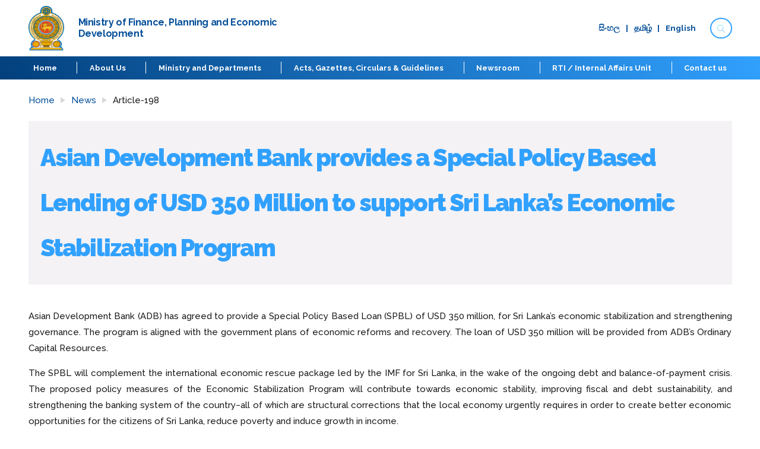

--- FILE ---
content_type: text/html; charset=utf-8
request_url: https://treasury.gov.lk/news/article/198
body_size: 4900
content:
<!DOCTYPE html><html lang="en"><head><script async="" src="https://www.googletagmanager.com/gtag/js?id=G-X5XT78QC7P"></script><script>
            window.dataLayer = window.dataLayer || [];
            function gtag(){dataLayer.push(arguments);}
            gtag('js', new Date());
            gtag('config', 'G-X5XT78QC7P', {
              page_path: window.location.pathname,
            });
          </script><meta name="viewport" content="width=device-width"/><meta charSet="utf-8"/><link href="https://fonts.googleapis.com/css2?family=Raleway:wght@400;500;700;900&amp;display=swap" rel="stylesheet"/><title>Ministry of Finance - Sri lanka</title><link rel="icon" href="/favicon.ico"/><link rel="preload" href="/_next/static/css/32c251979959008ca97b.css" as="style"/><link rel="stylesheet" href="/_next/static/css/32c251979959008ca97b.css" data-n-g=""/><link rel="preload" href="/_next/static/css/a1dd6b1741da6116c21d.css" as="style"/><link rel="stylesheet" href="/_next/static/css/a1dd6b1741da6116c21d.css" data-n-p=""/><noscript data-n-css="true"></noscript><link rel="preload" href="/_next/static/chunks/main-caf9821df7b84d6d67bd.js" as="script"/><link rel="preload" href="/_next/static/chunks/webpack-e067438c4cf4ef2ef178.js" as="script"/><link rel="preload" href="/_next/static/chunks/framework.f81e38a7fce1728f4011.js" as="script"/><link rel="preload" href="/_next/static/chunks/d92932ae731344b8025c84d41fec9214dd04444d.799d2df189b8c9879ac6.js" as="script"/><link rel="preload" href="/_next/static/chunks/pages/_app-635447544b63aa1e7ba4.js" as="script"/><link rel="preload" href="/_next/static/chunks/cb355538.2e90432da951184172c5.js" as="script"/><link rel="preload" href="/_next/static/chunks/9950cc87f239ae40d19f51986ecc3f8d3d3cc6da.005a43deeb2dbb7a1c7f.js" as="script"/><link rel="preload" href="/_next/static/chunks/4edc63567af93987db34553b4ab37ac72427268d.c8aa76592f03fbbaedb3.js" as="script"/><link rel="preload" href="/_next/static/chunks/1cb171f96ecea781a78de19e81383e36063c4235.bf5568abc093b6e2634e.js" as="script"/><link rel="preload" href="/_next/static/chunks/48a534641a4cd82376d9276ddf914bba17ebdc66.ca166951bf704172e077.js" as="script"/><link rel="preload" href="/_next/static/chunks/pages/news/article/%5Bid%5D-c22c202e364024f026b1.js" as="script"/><style id="jss-server-side"></style></head><body><noscript><iframe src="https://www.googletagmanager.com/ns.html?id=G-X5XT78QC7P" height="0" width="0" style="display:none;visibility:hidden"></iframe></noscript><div id="__next"><div><div id="home" class="header"><div class="header__container container mx-auto"><a href="/"><div class="logo"><img class="logo__LogoImage" src="/assets/images/main-bannerlogo.png" alt="Ministry of Finance - Sri lanka" width="100" height="100" style="width:60px;height:75px"/><h3 class="logo__LogoText">Ministry of Finance, Planning and Economic Development</h3></div></a><div class="header__rightItems"><div class="header__rightItems__langSwitchandFontChanger"><div class="language-switch"><div class="language-switch__top"><ul class="language-switch__actions"><li><a href="/si/news/article/198">සිංහ​ල</a></li><li><a>|</a></li><li><a href="/ta/news/article/198">தமிழ்</a></li><li><a>|</a></li><li><a href="/news/article/198">English</a></li></ul></div></div></div><div><div class="header"><div class="header__searchBox"><a class="header__a" href="/search"><button type="button" class="header__searchButton"><span><img class="blue" width="17" height="10" src="/assets/icons/search/searchblue.png"/><img class="white" width="17" height="10" src="/assets/icons/search/searchwhite.png"/></span></button></a></div></div></div></div></div></div><nav id="navigation" class="navigation"><div class="navigation__container container mx-auto"><ul class="navigation__item"><li class=""><a href="/">Home</a></li><li class=""><a href="/web/about">About Us</a><ul class="navigationSubmenu"><li><a href="/web/about/section/purview%20and%20function">Purview and Function</a></li><li><a href="/web/about/section/minister%20of%20finance">Minister of Finance</a></li><li><a href="/web/about/section/deputy%20ministers">Deputy Ministers</a></li><li><a href="/web/about/section/secretary%20to%20the%20treasury">Secretary to the Treasury</a></li><li><a href="/web/about/section/deputy%20secretaries%20to%20the%20treasury">Deputy Secretaries to the Treasury</a></li><li><a href="/web/about/section/departments">Ministry and Departments</a></li><li><a href="/web/about/section/banks%20and%20other%20institutions">Banks and Other Institutions</a></li><li><a href="/web/about/section/history">History</a></li><li><a href="/web/about/section/economic%20phases">Economic Phases</a></li><li><a href="/web/about/section/heads%20of%20treasury%20departments">Heads of Treasury Departments</a></li><li><a href="/web/about/section/photo%20gallery">Photo Gallery</a></li></ul></li><li class="hidden-on-mobile hidden-on-tablet"><a href="/web/about/section/departments">Ministry and Departments</a><ul class="navigationSubmenu"><li><a href="/web/ministry-of-finance">Ministry of Finance</a></li><li><a href="/web/department-of-fiscal-policy">Department of Fiscal Policy</a></li><li><a href="/web/department-of-national-budget">Department of National Budget</a></li><li><a href="/web/department-of-management-services">Department of Management Services</a></li><li><a target="_blank" href="https://www.erd.gov.lk/index.php?lang=en">Department of External Resources</a></li><li><a href="/web/department-of-public-finance-">Department of Public Finance</a></li><li><a href="/web/department-of-treasury-operations">Department of Treasury Operations</a></li><li><a href="/web/department-of-state-accounts">Department of State Accounts</a></li><li><a href="/web/department-of-trade-and-investment-policies">Department of Trade and Investment Policies</a></li><li><a target="_blank" href="https://itmd.treasury.gov.lk/#/">Department of Information Technology Management</a></li><li><a href="/web/department-of-legal-affairs">Department of Legal Affairs</a></li><li><a href="/web/department-of-management-audit">Department of Management Audit</a></li><li><a href="/web/department-of-development-finance">Department of Development Finance</a></li><li><a href="/web/department-of-public-enterprises">Department of Public Enterprises</a></li><li><a href="/web/department-of-project-management-and-monitoring">Department of Project Management and Monitoring</a></li><li><a target="_blank" href="https://npd.treasury.gov.lk/">Department of National Planning</a></li><li><a href="/web/comptroller-general-s-office">Office of Comptroller General</a></li><li><a target="_blank" href="https://www.ird.gov.lk/SitePages/Default.aspx">Department of Inland Revenue</a></li><li><a target="_blank" href="https://www.customs.gov.lk/">Sri Lanka Custom</a></li><li><a target="_blank" href="http://www.excise.gov.lk/">Department of Excise</a></li><li><a target="_blank" href="https://valuationdept.gov.lk/index.php?lang=en">Department of Valuation</a></li><li><a target="_blank" href="http://www.imexport.gov.lk/index.php/en/">Department of Imports and Exports</a></li><li><a target="_blank" href="http://www.statistics.gov.lk/">Department of Census and Statistics</a></li><li><a href="/">Public Debt Management Office</a></li></ul></li><li class=""><a href="/acts-gazettes-circulars">Acts, Gazettes, Circulars &amp; Guidelines</a><ul class="navigationSubmenu"><li><a href="/acts-gazettes-circulars">Gazettes</a></li><li><a href="/web/circular-gazette-acts/section/acts">Acts</a></li><li><a href="/web/circular-gazette-acts/section/circulars">Circulars</a></li><li><a href="/web/circular-gazette-acts/section/guidelines">Guidelines</a></li></ul></li><li class="hidden-on-mobile hidden-on-tablet"><a href="/news">Newsroom</a><ul class="navigationSubmenu"><li><a href="/news#latest">Latest News</a></li><li><a href="/web/statements-remarks/section/secretary-statements-remarks">Statements &amp; Remarks</a></li><li><a href="/news#events">Events</a></li><li><a href="/web/press-releases/section/2024">Press Releases</a></li></ul></li><li class=""><a href="/web/mof-rti-iau">RTI / Internal Affairs Unit</a></li><li class="hidden-on-mobile hidden-on-tablet"><a href="/contact-us">Contact us</a><ul class="navigationSubmenu"><li><a href="/contact-us">Ministry of Finance</a></li><li><a href="/web/contact-details">Contact Details</a></li></ul></li></ul><span class="navigation__toggle"><img src="/assets/icons/hamburger.svg"/></span></div></nav><div class="page-template"><div class="container mx-auto"><div class="simple-breadcrumbs"><ul><li><a href="/">Home</a></li><li class="simple-breadcrumbs__triangle"></li><li><a href="/news">News</a></li><li class="simple-breadcrumbs__triangle"></li><li><span>Article-198</span></li></ul></div><div class="page-template--header__container"><div class="page-template--header__text"><h1>Asian Development Bank provides a Special Policy Based Lending of USD 350 Million to support Sri Lanka’s Economic Stabilization Program</h1></div></div><div class="page-template--body"><div class="page-template--body__content"><p style="text-align:justify">Asian Development Bank (ADB) has agreed to provide a Special Policy Based Loan (SPBL) of USD 350 million, for Sri Lanka’s economic stabilization and strengthening governance. The program is aligned with the government plans of economic reforms and recovery. The loan of USD 350 million will be provided from ADB’s Ordinary Capital Resources.</p>
<p style="text-align:justify">The SPBL will complement the international economic rescue package led by the IMF for Sri Lanka, in the wake of the ongoing debt and balance-of-payment crisis. The proposed policy measures of the Economic Stabilization Program will contribute towards economic stability, improving fiscal and debt sustainability, and strengthening the banking system of the country−all of which are structural corrections that the local economy urgently requires in order to create better economic opportunities for the citizens of Sri Lanka, reduce poverty and induce growth in income. </p>
<p style="text-align:justify">The relevant Loan Agreement for the SPBL for Economic Stabilization Program was signed by Mr. K M Mahinda Siriwardana, Secretary, Ministry of Finance, Economic Stabilization and National Policies and Mr. Utsav Kumar, Deputy Country Director, ADB Resident Mission, on the 29th May 2023 on behalf of the Government of Sri Lanka and ADB respectively.</p>
<p> </p><div class="page-cards__container container mx-auto" style="justify-content:space-around"><div class="card card--read-more-card"><div class="card--read-more-card__image"><img src="/icons/pdf.png"/></div><div class="card--read-more-card__content"><h4 class="card--read-more-card__title">Press Release | English</h4><div class="card--read-more-card__link"><a href="/api/file/bb129a01-c84c-4472-a31f-dd454bada7e6" target="_blank">Download Attachment</a></div></div></div><div class="card card--read-more-card"><div class="card--read-more-card__image"><img src="/api/file/51a8610c-ba52-430b-a30b-362c6362d287"/></div><div class="card--read-more-card__content"><h4 class="card--read-more-card__title">Image1</h4><div class="card--read-more-card__link"><a href="/api/file/51a8610c-ba52-430b-a30b-362c6362d287" target="_blank">Download Attachment</a></div></div></div><div class="card card--read-more-card"><div class="card--read-more-card__image"><img src="/api/file/4e47bb36-40b6-4856-addf-03480e7e9527"/></div><div class="card--read-more-card__content"><h4 class="card--read-more-card__title">Image 2</h4><div class="card--read-more-card__link"><a href="/api/file/4e47bb36-40b6-4856-addf-03480e7e9527" target="_blank">Download Attachment</a></div></div></div><div class="card card--read-more-card"><div class="card--read-more-card__image"><img src="/api/file/99ac9d77-989c-409b-97e2-f5f0b0acc91e"/></div><div class="card--read-more-card__content"><h4 class="card--read-more-card__title">image 3</h4><div class="card--read-more-card__link"><a href="/api/file/99ac9d77-989c-409b-97e2-f5f0b0acc91e" target="_blank">Download Attachment</a></div></div></div></div></div></div></div></div><footer class="footer"><div class="footer__top"><div class="footer__container container mx-auto"><div class="footer__widget"><h5 class="footer__widget__title">About Us</h5><ul class="footer__widget__links"><li><a href="/web/about/section/minister%20of%20finance">Ministry of Finance, Planning and Economic Development</a></li><li><a href="/web/about/section/secretary%20to%20the%20treasury">Secretary to the treasury</a></li><li><a href="/web/about/section/departments">Ministry and Departments</a></li><li><a href="/web/economic-phases">Economic Phases</a></li></ul><a href="https://www.facebook.com/ministryoffinancesrilanka/" target="_blank"><img src="/assets/facebook.png" alt="Facebook" width="35" height="35" class="footerSocialMediaWrapper"/></a></div><div class="footer__widget"><h5 class="footer__widget__title">Our Policies</h5><ul class="footer__widget__links"><li><a href="/web/laws-regulations-and-reforms">Laws Regulations and Reforms</a></li><li><a href="/web/procurement-guidelines-and-manuals">Procurement Guidelines and Manuals</a></li><li><a href="/web/budget-estimates">Budget Estimates</a></li></ul></div><div class="footer__widget"><h5 class="footer__widget__title">Help</h5><ul class="footer__widget__links"><li><a href="/web/frequently-asked-questions">FAQ</a></li><li><a href="/contact-us">Contact us</a></li><li><a href="/web/disclaimer">Disclaimer</a></li><li><a href="/p/site-map/1" target="_self">Sitemap</a></li></ul></div><div class="footer__widget"><h5 class="footer__widget__title">Quick links</h5><ul class="footer__widget__links"><li><a href="https://www.presidentsoffice.gov.lk" target="_blank">Presidential Secretariat</a></li><li><a href="https://www.pmoffice.gov.lk" target="_blank">Prime Minister’s Office</a></li><li><a href="https://www.parliament.lk" target="_blank">Parliament of Sri Lanka</a></li><li><a href="https://www.pubad.gov.lk/" target="_blank">Public Administration</a></li><li><a href="https://www.cbsl.gov.lk/" target="_blank">Central Bank of Sri Lanka</a></li><li><a href=" http://www.portcitycolombo.gov.lk" target="_blank">Colombo Port City Economic Commission</a></li><li><a href="https://investsrilanka.com/" target="_blank">Board of Investment of Sri Lanka</a></li></ul></div></div></div><div class="footer__bottom"><div class="footer__container container mx-auto"><span class="footer__copyrights">© 2020.<!-- -->Ministry of Finance - The Treasury of Sri Lanka. All Right reserved</span><span class="footer__copyrights">Solution by<!-- --> <a href="https://www.elysiancrest.com" target="_blank">elysiancrest.com</a></span></div></div><div class="notification-container notification-container-empty"><div></div></div></footer></div></div><script id="__NEXT_DATA__" type="application/json">{"props":{"pageProps":{"post":{"id":198,"title":"Asian Development Bank provides a Special Policy Based Lending of USD 350 Million to support Sri Lanka’s Economic Stabilization Program","slug":null,"html":"\u003cp style=\"text-align: justify;\"\u003eAsian Development Bank (ADB) has agreed to provide a Special Policy Based Loan (SPBL) of USD 350 million, for Sri Lanka\u0026rsquo;s economic stabilization and strengthening governance. The program is aligned with the government plans of economic reforms and recovery. The loan of USD 350 million will be provided from ADB\u0026rsquo;s Ordinary Capital Resources.\u003c/p\u003e\n\u003cp style=\"text-align: justify;\"\u003eThe SPBL will complement the international economic rescue package led by the IMF for Sri Lanka, in the wake of the ongoing debt and balance-of-payment crisis. The proposed policy measures of the Economic Stabilization Program will contribute towards economic stability, improving fiscal and debt sustainability, and strengthening the banking system of the country\u0026minus;all of which are structural corrections that the local economy urgently requires in order to create better economic opportunities for the citizens of Sri Lanka, reduce poverty and induce growth in income.\u0026nbsp;\u003c/p\u003e\n\u003cp style=\"text-align: justify;\"\u003eThe relevant Loan Agreement for the SPBL for Economic Stabilization Program was signed by Mr. K M Mahinda Siriwardana, Secretary, Ministry of Finance, Economic Stabilization and National Policies and Mr. Utsav Kumar, Deputy Country Director, ADB Resident Mission, on the 29th May 2023 on behalf of the Government of Sri Lanka and ADB respectively.\u003c/p\u003e\n\u003cp\u003e\u0026nbsp;\u003c/p\u003e","heroSlideId":138,"featuredImage":"4732c036-6931-4a8c-a635-53b63853fe04","status":true,"createdBy":"dayawansa.live@itmd.treasury.gov.lk","createdOn":"May 30 2023, 03:46 AM","publishedBy":"dayawansa.live@itmd.treasury.gov.lk","publishedOn":"May 30 2023, 05:54 AM","updatedBy":"dayawansa.live@itmd.treasury.gov.lk","updatedOn":"May 30 2023, 05:54 AM","attachments":[{"id":632,"title":"Press Release | English","link":"bb129a01-c84c-4472-a31f-dd454bada7e6","thumbnail":"/icons/pdf.png","linkText":"Download Attachment","external":true},{"id":633,"title":"Image1","link":"51a8610c-ba52-430b-a30b-362c6362d287","thumbnail":"51a8610c-ba52-430b-a30b-362c6362d287","linkText":"Download Attachment","external":true},{"id":634,"title":"Image 2","link":"4e47bb36-40b6-4856-addf-03480e7e9527","thumbnail":"4e47bb36-40b6-4856-addf-03480e7e9527","linkText":"Download Attachment","external":true},{"id":635,"title":"image 3","link":"99ac9d77-989c-409b-97e2-f5f0b0acc91e","thumbnail":"99ac9d77-989c-409b-97e2-f5f0b0acc91e","linkText":"Download Attachment","external":true}]}},"__N_SSP":true},"page":"/news/article/[id]","query":{"id":"198"},"buildId":"ZR9q2WEwCA4w6XMNpSPZV","isFallback":false,"gssp":true,"locale":"en","locales":["en","si","ta"],"defaultLocale":"en","head":[["meta",{"name":"viewport","content":"width=device-width"}],["meta",{"charSet":"utf-8"}],["link",{"href":"https://fonts.googleapis.com/css2?family=Raleway:wght@400;500;700;900\u0026display=swap","rel":"stylesheet"}],["title",{"children":"Ministry of Finance - Sri lanka"}],["link",{"rel":"icon","href":"/favicon.ico"}]]}</script><script nomodule="" src="/_next/static/chunks/polyfills-cb3ac6b9132a8cdbf092.js"></script><script src="/_next/static/chunks/main-caf9821df7b84d6d67bd.js" async=""></script><script src="/_next/static/chunks/webpack-e067438c4cf4ef2ef178.js" async=""></script><script src="/_next/static/chunks/framework.f81e38a7fce1728f4011.js" async=""></script><script src="/_next/static/chunks/d92932ae731344b8025c84d41fec9214dd04444d.799d2df189b8c9879ac6.js" async=""></script><script src="/_next/static/chunks/pages/_app-635447544b63aa1e7ba4.js" async=""></script><script src="/_next/static/chunks/cb355538.2e90432da951184172c5.js" async=""></script><script src="/_next/static/chunks/9950cc87f239ae40d19f51986ecc3f8d3d3cc6da.005a43deeb2dbb7a1c7f.js" async=""></script><script src="/_next/static/chunks/4edc63567af93987db34553b4ab37ac72427268d.c8aa76592f03fbbaedb3.js" async=""></script><script src="/_next/static/chunks/1cb171f96ecea781a78de19e81383e36063c4235.bf5568abc093b6e2634e.js" async=""></script><script src="/_next/static/chunks/48a534641a4cd82376d9276ddf914bba17ebdc66.ca166951bf704172e077.js" async=""></script><script src="/_next/static/chunks/pages/news/article/%5Bid%5D-c22c202e364024f026b1.js" async=""></script><script src="/_next/static/ZR9q2WEwCA4w6XMNpSPZV/_buildManifest.js" async=""></script><script src="/_next/static/ZR9q2WEwCA4w6XMNpSPZV/_ssgManifest.js" async=""></script></body></html>

--- FILE ---
content_type: text/css; charset=UTF-8
request_url: https://treasury.gov.lk/_next/static/css/32c251979959008ca97b.css
body_size: 15118
content:
.slick-slider{-webkit-box-sizing:border-box;-moz-box-sizing:border-box;box-sizing:border-box;-webkit-user-select:none;-moz-user-select:none;-ms-user-select:none;user-select:none;-webkit-touch-callout:none;-khtml-user-select:none;-ms-touch-action:pan-y;touch-action:pan-y;-webkit-tap-highlight-color:rgba(0,0,0,0)}.slick-list,.slick-slider{position:relative;display:block}.slick-list{overflow:hidden;margin:0;padding:0}.slick-list:focus{outline:none}.slick-list.dragging{cursor:pointer;cursor:hand}.slick-slider .slick-list,.slick-slider .slick-track{-webkit-transform:translateZ(0);-ms-transform:translateZ(0);transform:translateZ(0)}.slick-track{position:relative;top:0;left:0;display:block;margin-left:auto;margin-right:auto}.slick-track:after,.slick-track:before{display:table;content:""}.slick-track:after{clear:both}.slick-loading .slick-track{visibility:hidden}.slick-slide{display:none;float:left;height:100%;min-height:1px}[dir=rtl] .slick-slide{float:right}.slick-slide img{display:block}.slick-slide.slick-loading img{display:none}.slick-slide.dragging img{pointer-events:none}.slick-initialized .slick-slide{display:block}.slick-loading .slick-slide{visibility:hidden}.slick-vertical .slick-slide{display:block;height:auto;border:1px solid rgba(0,0,0,0)}.slick-arrow.slick-hidden{display:none}.slick-loading .slick-list{background:#fff url(/_next/static/media/ajax-loader.fb6f3c230cb846e25247dfaa1da94d8f.gif) 50% no-repeat}@font-face{font-family:slick;font-weight:400;font-style:normal;src:url(/_next/static/media/slick.a4e97f5a2a64f0ab132323fbeb33ae29.eot);src:url(/_next/static/media/slick.a4e97f5a2a64f0ab132323fbeb33ae29.eot) format("embedded-opentype"),url(/_next/static/media/slick.295183786cd8a138986521d9f388a286.woff) format("woff"),url(/_next/static/media/slick.c94f7671dcc99dce43e22a89f486f7c2.ttf) format("truetype"),url(/_next/static/media/slick.2630a3e3eab21c607e21576571b95b9d.svg) format("svg")}.slick-next,.slick-prev{font-size:0;line-height:0;position:absolute;top:50%;display:block;width:20px;height:20px;padding:0;-webkit-transform:translateY(-50%);-ms-transform:translateY(-50%);transform:translateY(-50%);cursor:pointer;color:rgba(0,0,0,0);border:none;outline:none;background:rgba(0,0,0,0)}.slick-next:focus,.slick-next:hover,.slick-prev:focus,.slick-prev:hover{color:rgba(0,0,0,0);outline:none;background:rgba(0,0,0,0)}.slick-next:focus:before,.slick-next:hover:before,.slick-prev:focus:before,.slick-prev:hover:before{opacity:1}.slick-next.slick-disabled:before,.slick-prev.slick-disabled:before{opacity:.25}.slick-next:before,.slick-prev:before{font-family:slick;font-size:20px;line-height:1;opacity:.75;color:#fff;-webkit-font-smoothing:antialiased;-moz-osx-font-smoothing:grayscale}.slick-prev{left:-25px}[dir=rtl] .slick-prev{right:-25px;left:auto}.slick-prev:before{content:"←"}[dir=rtl] .slick-prev:before{content:"→"}.slick-next{right:-25px}[dir=rtl] .slick-next{right:auto;left:-25px}.slick-next:before{content:"→"}[dir=rtl] .slick-next:before{content:"←"}.slick-dotted.slick-slider{margin-bottom:30px}.slick-dots{position:absolute;bottom:-25px;display:block;width:100%;padding:0;margin:0;list-style:none;text-align:center}.slick-dots li{position:relative;display:inline-block;margin:0 5px;padding:0}.slick-dots li,.slick-dots li button{width:20px;height:20px;cursor:pointer}.slick-dots li button{font-size:0;line-height:0;display:block;padding:5px;color:rgba(0,0,0,0);border:0;outline:none;background:rgba(0,0,0,0)}.slick-dots li button:focus,.slick-dots li button:hover{outline:none}.slick-dots li button:focus:before,.slick-dots li button:hover:before{opacity:1}.slick-dots li button:before{font-family:slick;font-size:6px;line-height:20px;position:absolute;top:0;left:0;width:20px;height:20px;content:"•";text-align:center;opacity:.25;color:#000;-webkit-font-smoothing:antialiased;-moz-osx-font-smoothing:grayscale}.slick-dots li.slick-active button:before{opacity:.75;color:#000}
/*! normalize.css v8.0.1 | MIT License | github.com/necolas/normalize.css */html{line-height:1.15}body{margin:0}main{display:block}h1{font-size:2em;margin:.67em 0}hr{-webkit-box-sizing:content-box;-moz-box-sizing:content-box;box-sizing:content-box;height:0;overflow:visible}pre{font-family:monospace,monospace;font-size:1em}a{background-color:rgba(0,0,0,0)}abbr[title]{border-bottom:none;text-decoration:underline;-webkit-text-decoration:underline dotted;text-decoration:underline dotted}b,strong{font-weight:bolder}code,kbd,samp{font-family:monospace,monospace;font-size:1em}small{font-size:80%}sub,sup{font-size:75%;line-height:0;position:relative;vertical-align:baseline}sub{bottom:-.25em}sup{top:-.5em}img{border-style:none}button,input,optgroup,select,textarea{font-family:inherit;font-size:100%;line-height:1.15;margin:0}button,input{overflow:visible}button,select{text-transform:none}[type=button],[type=reset],[type=submit],button{-webkit-appearance:button}[type=button]::-moz-focus-inner,[type=reset]::-moz-focus-inner,[type=submit]::-moz-focus-inner,button::-moz-focus-inner{border-style:none;padding:0}[type=button]:-moz-focusring,[type=reset]:-moz-focusring,[type=submit]:-moz-focusring,button:-moz-focusring{outline:1px dotted ButtonText}fieldset{padding:.35em .75em .625em}legend{-webkit-box-sizing:border-box;-moz-box-sizing:border-box;box-sizing:border-box;color:inherit;display:table;max-width:100%;padding:0;white-space:normal}progress{vertical-align:baseline}textarea{overflow:auto}[type=checkbox],[type=radio]{-webkit-box-sizing:border-box;-moz-box-sizing:border-box;box-sizing:border-box;padding:0}[type=number]::-webkit-inner-spin-button,[type=number]::-webkit-outer-spin-button{height:auto}[type=search]{-webkit-appearance:textfield;outline-offset:-2px}[type=search]::-webkit-search-decoration{-webkit-appearance:none}::-webkit-file-upload-button{-webkit-appearance:button;font:inherit}details{display:block}summary{display:list-item}template{display:none}[hidden]{display:none}blockquote,dd,dl,figure,h1,h2,h3,h4,h5,h6,hr,p,pre{margin:0}button{background-color:rgba(0,0,0,0);background-image:none}button:focus{outline:1px dotted;outline:5px auto -webkit-focus-ring-color}fieldset,ol,ul{margin:0;padding:0}ol,ul{list-style:none}html{font-family:system-ui,-apple-system,BlinkMacSystemFont,Segoe UI,Roboto,Helvetica Neue,Arial,Noto Sans,sans-serif,Apple Color Emoji,Segoe UI Emoji,Segoe UI Symbol,Noto Color Emoji;line-height:1.5}*,:after,:before{-webkit-box-sizing:border-box;-moz-box-sizing:border-box;box-sizing:border-box;border:0 solid #e2e8f0}hr{border-top-width:1px}img{border-style:solid}textarea{resize:vertical}input::-webkit-input-placeholder,textarea::-webkit-input-placeholder{color:#a0aec0}input::-moz-placeholder,textarea::-moz-placeholder{color:#a0aec0}input:-ms-input-placeholder,textarea:-ms-input-placeholder{color:#a0aec0}input::-ms-input-placeholder,textarea::-ms-input-placeholder{color:#a0aec0}input::placeholder,textarea::placeholder{color:#a0aec0}[role=button],button{cursor:pointer}table{border-collapse:collapse}h1,h2,h3,h4,h5,h6{font-size:inherit;font-weight:inherit}a{color:inherit;text-decoration:inherit}button,input,optgroup,select,textarea{padding:0;line-height:inherit;color:inherit}code,kbd,pre,samp{font-family:Menlo,Monaco,Consolas,Liberation Mono,Courier New,monospace}audio,canvas,embed,iframe,img,object,svg,video{display:block;vertical-align:middle}img,video{max-width:100%;height:auto}.container{width:100%;padding-right:16px;padding-left:16px}@media (min-width:640px){.container{max-width:640px;padding-right:32px;padding-left:32px}}@media (min-width:768px){.container{max-width:768px;padding-right:32px;padding-left:32px}}@media (min-width:1170px){.container{max-width:1170px;padding-right:0;padding-left:0}}@media (min-width:1185px){.container{max-width:1185px;padding-right:0;padding-left:0}}.block{display:block}.inline-block{display:inline-block}.inline{display:inline}.flex{display:-webkit-box;display:-moz-box;display:-ms-flexbox;display:flex}.table{display:table}.hidden{display:none}.text-xs{font-size:.75rem}.text-base{font-size:1rem}.text-xl{font-size:1.25rem}.mx-auto{margin-left:auto;margin-right:auto}.opacity-0{opacity:0}.fixed{position:fixed}.absolute{position:absolute}.top-0{top:0}.w-full{width:100%}.z-50{z-index:50}.transform{--transform-translate-x:0;--transform-translate-y:0;--transform-rotate:0;--transform-skew-x:0;--transform-skew-y:0;--transform-scale-x:1;--transform-scale-y:1;-webkit-transform:translateX(var(--transform-translate-x)) translateY(var(--transform-translate-y)) rotate(var(--transform-rotate)) skewX(var(--transform-skew-x)) skewY(var(--transform-skew-y)) scaleX(var(--transform-scale-x)) scaleY(var(--transform-scale-y));-ms-transform:translateX(var(--transform-translate-x)) translateY(var(--transform-translate-y)) rotate(var(--transform-rotate)) skewX(var(--transform-skew-x)) skewY(var(--transform-skew-y)) scaleX(var(--transform-scale-x)) scaleY(var(--transform-scale-y));transform:translateX(var(--transform-translate-x)) translateY(var(--transform-translate-y)) rotate(var(--transform-rotate)) skewX(var(--transform-skew-x)) skewY(var(--transform-skew-y)) scaleX(var(--transform-scale-x)) scaleY(var(--transform-scale-y))}@-webkit-keyframes ping{75%,to{-webkit-transform:scale(2);transform:scale(2);opacity:0}}@keyframes ping{75%,to{-webkit-transform:scale(2);transform:scale(2);opacity:0}}@-webkit-keyframes pulse{50%{opacity:.5}}@keyframes pulse{50%{opacity:.5}}@-webkit-keyframes bounce{0%,to{-webkit-transform:translateY(-25%);transform:translateY(-25%);-webkit-animation-timing-function:cubic-bezier(.8,0,1,1);animation-timing-function:cubic-bezier(.8,0,1,1)}50%{-webkit-transform:none;transform:none;-webkit-animation-timing-function:cubic-bezier(0,0,.2,1);animation-timing-function:cubic-bezier(0,0,.2,1)}}@keyframes bounce{0%,to{-webkit-transform:translateY(-25%);transform:translateY(-25%);-webkit-animation-timing-function:cubic-bezier(.8,0,1,1);animation-timing-function:cubic-bezier(.8,0,1,1)}50%{-webkit-transform:none;transform:none;-webkit-animation-timing-function:cubic-bezier(0,0,.2,1);animation-timing-function:cubic-bezier(0,0,.2,1)}}:root{--body-bg-color:#e2f2ff;--hero-height:580px;--hero-content-min-width:674px;--hero-mobile-height:500px;--page-header-height:520px;--navbar-logo-height:100px}.grid{display:-webkit-box;display:-moz-box;display:-ms-flexbox;display:flex;-ms-flex-wrap:wrap;flex-wrap:wrap}.grid--one-col{-ms-grid-columns:1fr;grid-template-columns:1fr}@media screen and (max-width:768px){.grid--one-col{display:-webkit-box;display:-moz-box;display:-ms-flexbox;display:flex}}.grid--two-col{-ms-flex-wrap:wrap;flex-wrap:wrap;-webkit-box-pack:justify;-moz-box-pack:justify;-ms-flex-pack:justify;justify-content:space-between}.grid--two-col>div{width:48%}@media screen and (max-width:768px){.grid--two-col>div{width:100%;margin-right:0;margin-left:0}.grid--two-col>div:not(:last-of-type){margin-bottom:16px}}@media screen and (max-width:768px){.grid--two-col{margin-bottom:16px!important}}.grid--three-col{-webkit-box-pack:justify;-moz-box-pack:justify;-ms-flex-pack:justify;justify-content:space-between}.grid--three-col>div{width:31%}@media screen and (max-width:768px){.grid--three-col>div{width:100%}.grid--three-col>div:not(:last-of-type){margin-bottom:16px}}.grid--four-col{-webkit-box-pack:justify;-moz-box-pack:justify;-ms-flex-pack:justify;justify-content:space-between}.grid--four-col>div{width:23%}@media screen and (max-width:768px){.grid--four-col>div{width:100%}.grid--four-col>div:not(:last-of-type){margin-bottom:16px}}html{-moz-text-size-adjust:100%;text-size-adjust:100%;scroll-behavior:smooth;-ms-text-size-adjust:100%;-webkit-text-size-adjust:100%}body{overflow-x:hidden;background-color:#e2f2ff;direction:ltr;font-synthesis:none;text-rendering:optimizeLegibility;-webkit-font-smoothing:antialiased;-moz-osx-font-smoothing:grayscale}@media(max-width:640px){body{width:150%}}@media(min-width:320px)and (max-width:320px){body{width:180%}}@media(min-width:360px)and (max-width:360px){body{width:160%}}::-moz-selection{color:#fff;background:#054f9a}::selection{color:#fff;background:#054f9a}input::-webkit-inner-spin-button,input::-webkit-outer-spin-button{-webkit-appearance:none;margin:0}.color-P600{color:#0b5194!important}.color-P600-invert{color:#fff!important}.bg-color-P600{background-color:#0b5194!important}.bg-color-P600-invert{background-color:#fff!important}.border-color-P600{border-color:#0b5194!important}.border-color-P600-invert{border-color:#fff!important}.color-P500{color:#054f9a!important}.color-P500-invert{color:#fff!important}.bg-color-P500{background-color:#054f9a!important}.bg-color-P500-invert{background-color:#fff!important}.border-color-P500{border-color:#054f9a!important}.border-color-P500-invert{border-color:#fff!important}.color-P400{color:#31a1ff!important}.color-P400-invert{color:#fff!important}.bg-color-P400{background-color:#31a1ff!important}.bg-color-P400-invert{background-color:#fff!important}.border-color-P400{border-color:#31a1ff!important}.border-color-P400-invert{border-color:#fff!important}.color-P200{color:#e1e8ff!important}.color-P200-invert{color:#0036ff!important}.bg-color-P200{background-color:#e1e8ff!important}.bg-color-P200-invert{background-color:#0036ff!important}.border-color-P200{border-color:#e1e8ff!important}.border-color-P200-invert{border-color:#0036ff!important}:root{--color-P600:#0b5194;--color-P600-invert:#fff;--color-P500:#054f9a;--color-P500-invert:#fff;--color-P400:#31a1ff;--color-P400-invert:#fff;--color-P200:#e1e8ff;--color-P200-invert:#0036ff}.color-S500{color:#810000!important}.color-S500-invert{color:#fff!important}.bg-color-S500{background-color:#810000!important}.bg-color-S500-invert{background-color:#fff!important}.border-color-S500{border-color:#810000!important}.border-color-S500-invert{border-color:#fff!important}:root{--color-S500:#810000;--color-S500-invert:#fff}.color-N500{color:#1a1a1a!important}.color-N500-invert{color:#fff!important}.bg-color-N500{background-color:#1a1a1a!important}.bg-color-N500-invert{background-color:#fff!important}.border-color-N500{border-color:#1a1a1a!important}.border-color-N500-invert{border-color:#fff!important}.color-N400{color:#001938!important}.color-N400-invert{color:#fff!important}.bg-color-N400{background-color:#001938!important}.bg-color-N400-invert{background-color:#fff!important}.border-color-N400{border-color:#001938!important}.border-color-N400-invert{border-color:#fff!important}.color-N0{color:#fff!important}.color-N0-invert{color:#1a1a1a!important}.bg-color-N0{background-color:#fff!important}.bg-color-N0-invert{background-color:#1a1a1a!important}.border-color-N0{border-color:#fff!important}.border-color-N0-invert{border-color:#1a1a1a!important}:root{--color-N500:#1a1a1a;--color-N500-invert:#fff;--color-N400:#001938;--color-N400-invert:#fff;--color-N0:#fff;--color-N0-invert:#1a1a1a}.color-G500{color:#6cd132!important}.color-G500-invert{color:#146409!important}.bg-color-G500{background-color:#6cd132!important}.bg-color-G500-invert{background-color:#146409!important}.border-color-G500{border-color:#6cd132!important}.border-color-G500-invert{border-color:#146409!important}:root{--color-G500:#6cd132;--color-G500-invert:#146409}.color-Y500{color:#ffc805!important}.color-Y500-invert{color:#7a5400!important}.bg-color-Y500{background-color:#ffc805!important}.bg-color-Y500-invert{background-color:#7a5400!important}.border-color-Y500{border-color:#ffc805!important}.border-color-Y500-invert{border-color:#7a5400!important}:root{--color-Y500:#ffc805;--color-Y500-invert:#7a5400}.color-R500{color:#f94740!important}.color-R500-invert{color:#fff!important}.bg-color-R500{background-color:#f94740!important}.bg-color-R500-invert{background-color:#fff!important}.border-color-R500{border-color:#f94740!important}.border-color-R500-invert{border-color:#fff!important}:root{--color-R500:#f94740;--color-R500-invert:#fff}.color-T500{color:#37b3e8!important}.color-T500-invert{color:#0a366f!important}.bg-color-T500{background-color:#37b3e8!important}.bg-color-T500-invert{background-color:#0a366f!important}.border-color-T500{border-color:#37b3e8!important}.border-color-T500-invert{border-color:#0a366f!important}:root{--color-T500:#37b3e8;--color-T500-invert:#0a366f}:root{--font-family-sans:Raleway,sans-serif;--font-family-serif:DM Serif Display,serif;--font-family-mono:Source Code Pro,monospace;--base-font-size:15px;--base-font-color:#1a1a1a;--base-font-weight:500;--base-line-height:30px;--font-size-xs:8px;--font-size-sm:12px;--font-size-base:15px;--font-size-md:14px;--font-size-lg:16px;--font-size-xl:20px;--font-size-xxl:28px;--icon-font-size-base:16px;--icon-font-size-md:14px;--icon-font-size-lg:20px;--font-weight-regular:400;--font-weight-medium:500;--font-weight-semi-bold:600;--font-weight-bold:700;--font-weight-black:900}h1,h2,h3,h4,h5,h6{font-family:Raleway,sans-serif;font-weight:400;display:inline-block;margin-top:0;margin-bottom:0}h1{font-size:68px;line-height:76px;letter-spacing:-1.8px}h1,h2{font-weight:700}h2{font-size:44px;line-height:54px;letter-spacing:-.8px}h3{font-size:20px;line-height:24px;letter-spacing:-.4px}h3,h4{font-weight:700}h4{font-size:18px;line-height:29px;letter-spacing:-.24px}h5{font-size:16px;font-weight:600;line-height:20px;letter-spacing:-.2px}h6{font-size:14px;font-weight:700;line-height:17px;letter-spacing:-.42px}body{font-family:Raleway,sans-serif;color:#1a1a1a}body,p{font-size:15px;font-weight:500;line-height:30px}p{margin-top:0;margin-bottom:0}a{font-weight:500;color:#054f9a}.section-heading{font-size:40px;font-weight:800;color:#31a1ff}@media (min-width:640px){.sm\:container{width:100%;padding-right:16px;padding-left:16px}@media (min-width:640px){.sm\:container{max-width:640px;padding-right:32px;padding-left:32px}}@media (min-width:768px){.sm\:container{max-width:768px;padding-right:32px;padding-left:32px}}@media (min-width:1170px){.sm\:container{max-width:1170px;padding-right:0;padding-left:0}}@media (min-width:1185px){.sm\:container{max-width:1185px;padding-right:0;padding-left:0}}}@media (min-width:768px){.md\:container{width:100%;padding-right:16px;padding-left:16px}@media (min-width:640px){.md\:container{max-width:640px;padding-right:32px;padding-left:32px}}@media (min-width:768px){.md\:container{max-width:768px;padding-right:32px;padding-left:32px}}@media (min-width:1170px){.md\:container{max-width:1170px;padding-right:0;padding-left:0}}@media (min-width:1185px){.md\:container{max-width:1185px;padding-right:0;padding-left:0}}}@media (min-width:1170px){.lg\:container{width:100%;padding-right:16px;padding-left:16px}@media (min-width:640px){.lg\:container{max-width:640px;padding-right:32px;padding-left:32px}}@media (min-width:768px){.lg\:container{max-width:768px;padding-right:32px;padding-left:32px}}@media (min-width:1170px){.lg\:container{max-width:1170px;padding-right:0;padding-left:0}}@media (min-width:1185px){.lg\:container{max-width:1185px;padding-right:0;padding-left:0}}}@media (min-width:1185px){.xl\:container{width:100%;padding-right:16px;padding-left:16px}@media (min-width:640px){.xl\:container{max-width:640px;padding-right:32px;padding-left:32px}}@media (min-width:768px){.xl\:container{max-width:768px;padding-right:32px;padding-left:32px}}@media (min-width:1170px){.xl\:container{max-width:1170px;padding-right:0;padding-left:0}}@media (min-width:1185px){.xl\:container{max-width:1185px;padding-right:0;padding-left:0}}}body{background:#dfedf2;background:-webkit-linear-gradient(270deg,#e2f2ff,#dfedf2)}.context{width:100%;position:absolute;top:100vh}.context h1{text-align:center;color:#fff;font-size:50px}.circles{position:absolute;top:0;left:0;width:100%;height:100%;overflow:hidden}.circles li{position:absolute;display:block;list-style:none;width:20px;height:20px;background:rgba(209,226,234,.5);-webkit-animation:animate 25s linear infinite;animation:animate 25s linear infinite;bottom:-150px}.circles li:first-child{left:25%;width:80px;height:80px;-webkit-animation-delay:0s;animation-delay:0s}.circles li:nth-child(2){left:10%;width:20px;height:20px;-webkit-animation-delay:2s;animation-delay:2s;-webkit-animation-duration:12s;animation-duration:12s}.circles li:nth-child(3){left:70%;width:20px;height:20px;-webkit-animation-delay:4s;animation-delay:4s}.circles li:nth-child(4){left:40%;width:60px;height:60px;-webkit-animation-delay:0s;animation-delay:0s;-webkit-animation-duration:18s;animation-duration:18s}.circles li:nth-child(5){left:65%;width:20px;height:20px;-webkit-animation-delay:0s;animation-delay:0s}.circles li:nth-child(6){left:75%;width:110px;height:110px;-webkit-animation-delay:3s;animation-delay:3s}.circles li:nth-child(7){left:35%;width:150px;height:150px;-webkit-animation-delay:7s;animation-delay:7s}.circles li:nth-child(8){left:50%;width:25px;height:25px;-webkit-animation-delay:15s;animation-delay:15s;-webkit-animation-duration:45s;animation-duration:45s}.circles li:nth-child(9){left:20%;width:15px;height:15px;-webkit-animation-delay:2s;animation-delay:2s;-webkit-animation-duration:35s;animation-duration:35s}.circles li:nth-child(10){left:85%;width:150px;height:150px;-webkit-animation-delay:0s;animation-delay:0s;-webkit-animation-duration:11s;animation-duration:11s}@-webkit-keyframes animate{0%{-webkit-transform:translateY(0) rotate(0deg);transform:translateY(0) rotate(0deg);opacity:1;border-radius:0}to{-webkit-transform:translateY(-1000px) rotate(2turn);transform:translateY(-1000px) rotate(2turn);opacity:0;border-radius:50%}}@keyframes animate{0%{-webkit-transform:translateY(0) rotate(0deg);transform:translateY(0) rotate(0deg);opacity:1;border-radius:0}to{-webkit-transform:translateY(-1000px) rotate(2turn);transform:translateY(-1000px) rotate(2turn);opacity:0;border-radius:50%}}.header{width:100%;padding-top:.5rem;padding-bottom:.5rem;background-color:#fff}.header__container{display:-webkit-box;display:-moz-box;display:-ms-flexbox;display:flex;-webkit-box-align:center;-moz-box-align:center;-ms-flex-align:center;align-items:center;-webkit-box-pack:justify;-moz-box-pack:justify;-ms-flex-pack:justify;justify-content:space-between}@media screen and (max-width:768px){.header__container{-ms-flex-wrap:wrap;flex-wrap:wrap}}.header__sidebar{position:fixed;z-index:1000;top:270px;left:50px}.header__rightItems{display:-webkit-box;display:-moz-box;display:-ms-flexbox;display:flex;-webkit-box-pack:end;-moz-box-pack:end;-ms-flex-pack:end;justify-content:flex-end;-webkit-box-align:center;-moz-box-align:center;-ms-flex-align:center;align-items:center}@media(max-width:769px){.header__rightItems{display:-webkit-box;display:-moz-box;display:-ms-flexbox;display:flex;-webkit-box-pack:end;-moz-box-pack:end;-ms-flex-pack:end;justify-content:flex-end;-webkit-box-align:baseline;-moz-box-align:baseline;-ms-flex-align:baseline;align-items:baseline}}@media(width:820px){.header__rightItems{margin-left:-2rem}}.header__searchBox{margin-left:1.5rem;-webkit-box-align:center;-moz-box-align:center;-ms-flex-align:center;align-items:center}@media screen and (max-width:768px){.header__searchBox{-webkit-box-pack:end;-moz-box-pack:end;-ms-flex-pack:end;justify-content:flex-end}}.header__searchBox input{background:#fdfdfd;height:2.2rem;width:200px;padding:6px 15px 6px 35px;-webkit-box-shadow:0 2px 2px rgba(32,33,36,.4);box-shadow:0 2px 2px rgba(32,33,36,.4);border:1px solid #dcdcdc;outline:0}.header__searchBox input:hover{background:#fdfdfd;-webkit-transition:all .2s ease;transition:all .2s ease;-webkit-box-shadow:0 3px 2px rgba(32,33,36,.6);box-shadow:0 3px 2px rgba(32,33,36,.6)}.header__searchBox button{height:2.2rem;width:2.3rem;background:rgba(0,0,0,0);cursor:pointer;display:-webkit-box;display:-moz-box;display:-ms-flexbox;display:flex;-webkit-box-align:center;-moz-box-align:center;-ms-flex-align:center;align-items:center;color:#31a1ff;font-size:.9rem;font-weight:500;border:2px solid #31a1ff;border-radius:100%;-webkit-transition:all .2s linear;transition:all .2s linear;outline:none}@media screen and (max-width:768px){.header__searchBox button{width:1rem;height:1.4rem}}.header__searchBox button:hover{fill:#0f73c5;background:#0f73c5;color:#fff;-webkit-transition:all .2s linear;transition:all .2s linear}.header__searchBox button:hover .white{display:-webkit-inline-box;display:-moz-inline-box;display:-ms-inline-flexbox;display:inline-flex;margin-right:10px;-webkit-transition:all .2s linear;transition:all .2s linear}.header__searchBox button:hover .blue{display:none}.header__searchBox button .white{display:none}.header__searchBox button .blue{margin-right:10px;display:-webkit-inline-box;display:-moz-inline-box;display:-ms-inline-flexbox;display:inline-flex;-webkit-transition:all .2s linear;transition:all .2s linear}.header__searchBar{border-color:#000;border-radius:5%;height:-webkit-fit-content;height:-moz-fit-content;height:fit-content}.header__a,.header__searchButton{display:-webkit-box;display:-moz-box;display:-ms-flexbox;display:flex}.header__searchButton{color:#fff;text-decoration:none;padding:5px 10px;-webkit-box-pack:center;-moz-box-pack:center;-ms-flex-pack:center;justify-content:center;justify-items:center}.best-web-logo{display:none;margin-left:2rem}@media screen and (max-width:768px){.best-web-logo{display:-webkit-box;display:-moz-box;display:-ms-flexbox;display:flex}}@media screen and (max-width:490px){.best-web-logo{display:-webkit-box;display:-moz-box;display:-ms-flexbox;display:flex;position:absolute;z-index:99;right:0}}.global-search{display:-ms-grid;display:grid;-ms-grid-columns:5rem auto;grid-template-columns:5rem auto;-ms-grid-rows:auto auto;grid-template-rows:auto auto;background:#fff;-webkit-box-pack:center;-moz-box-pack:center;-ms-flex-pack:center;justify-content:center}.global-search>:first-child{-ms-grid-row:1;-ms-grid-column:1}.global-search>:nth-child(2){-ms-grid-row:1;-ms-grid-column:2}.global-search>:nth-child(3){-ms-grid-row:2;-ms-grid-column:1}.global-search>:nth-child(4){-ms-grid-row:2;-ms-grid-column:2}@media screen and (max-width:1169px){.global-search{-ms-grid-columns:auto;grid-template-columns:auto;-ms-grid-rows:auto;grid-template-rows:auto}.global-search>:first-child{-ms-grid-row:1;-ms-grid-column:1}}@media screen and (max-width:767px){.global-search{-ms-grid-columns:100%;grid-template-columns:100%;height:70vh;display:-webkit-box;display:-moz-box;display:-ms-flexbox;display:flex}}.global-search .centerfly{padding:10rem!important}@media screen and (max-width:767px){.global-search .centerfly{padding:0!important;bottom:20%}}.global-search__searchBox{-ms-grid-row:1;grid-row:1;-ms-grid-column:1;-ms-grid-column-span:2;grid-column:1/3;height:-webkit-fit-content;height:-moz-fit-content;height:fit-content;padding:20px 20px 0;margin-bottom:2px;margin-left:4rem;-webkit-transition:all .2s ease;transition:all .2s ease}@media screen and (max-width:767px){.global-search__searchBox{-ms-grid-column:1;grid-column:1;position:fixed;bottom:10px;margin:20px 0 0 20px!important;padding:0!important;-webkit-transition:all .5s cubic-bezier(.29,1.42,.79,1) 0s;transition:all .5s cubic-bezier(.29,1.42,.79,1) 0s}}.global-search__searchBox div{position:relative;display:-webkit-box;display:-moz-box;display:-ms-flexbox;display:flex;-webkit-box-orient:horizontal;-webkit-box-direction:normal;-moz-box-orient:horizontal;-moz-box-direction:normal;-ms-flex-flow:row;flex-flow:row;-webkit-box-align:center;-moz-box-align:center;-ms-flex-align:center;align-items:center}.global-search__searchBox input{border-radius:50px 0 0 50px;border:1px solid #98a7a7;border-right:none;width:40rem;height:2.6rem;font-size:20px;padding:1rem;font-family:Raleway,sans-serif;font-weight:700;color:#777;outline:none}@media screen and (max-width:767px){.global-search__searchBox input{margin-left:5px;width:70%!important;font-size:16px}}.global-search__searchBox input:focus{-webkit-box-shadow:-5px 4px 15px 2px rgba(32,33,36,.28)!important;box-shadow:-5px 4px 15px 2px rgba(32,33,36,.28)!important;outline:none}.global-search__searchBox input:focus+.search-btn{-webkit-box-shadow:5px 4px 15px 2px rgba(32,33,36,.28)!important;box-shadow:5px 4px 15px 2px rgba(32,33,36,.28)!important;outline:none}.global-search__searchBox .searchField .white{display:none}.global-search__searchBox .searchField .gray{display:block;-webkit-transition:all .2s linear;transition:all .2s linear}.global-search__searchBox .searchField:hover input{-webkit-box-shadow:-5px 0 6px 2px rgba(32,33,36,.1);box-shadow:-5px 0 6px 2px rgba(32,33,36,.1);outline:none}.global-search__searchBox .searchField:hover button{-webkit-box-shadow:5px 0 6px 2px rgba(32,33,36,.1);box-shadow:5px 0 6px 2px rgba(32,33,36,.1);outline:none}.global-search__searchBox .search-btn{height:2.6rem;display:-webkit-box;display:-moz-box;display:-ms-flexbox;display:flex;-webkit-box-pack:center;-moz-box-pack:center;-ms-flex-pack:center;justify-content:center;-webkit-box-align:center;-moz-box-align:center;-ms-flex-align:center;align-items:center;width:4rem;font-family:Raleway,sans-serif;font-size:16px;color:#fff;border-radius:0 50px 50px 0;background:#fff;border:1px solid #98a7a7;border-left:none;outline:none}@media screen and (max-width:767px){.global-search__searchBox .search-btn{width:4.2rem!important;padding-left:10px}}.global-search__searchBox .search-btn:hover .white{display:block}.global-search__searchBox .search-btn:hover .gray{display:none;-webkit-transition:all .2s linear;transition:all .2s linear}.global-search__card,.global-search__searchBox__middle{-ms-grid-row:2;grid-row:2;-ms-grid-column:2;grid-column:2}.global-search__card{text-align:center;display:-webkit-box;display:-moz-box;display:-ms-flexbox;display:flex;-webkit-box-orient:vertical;-webkit-box-direction:normal;-moz-box-orient:vertical;-moz-box-direction:normal;-ms-flex-direction:column;flex-direction:column;-webkit-box-pack:center;-moz-box-pack:center;-ms-flex-pack:center;justify-content:center}@media screen and (max-width:767px){.global-search__card{width:90%;-ms-grid-column:1;grid-column:1;display:inline-block;height:auto}}.global-search__card--main{display:-ms-grid;display:grid;-ms-grid-columns:20rem 25rem auto;grid-template-columns:20rem 25rem auto;-ms-grid-rows:2rem auto;grid-template-rows:2rem auto;background:rgba(241,248,250,.9647058824);margin:10px 10px 25px;min-height:5rem;border-bottom:1px solid;border-color:#ced0d1;padding:1px;width:auto;border-radius:5px;-webkit-transition:all .2s ease;transition:all .2s ease}.global-search__card--main>:first-child{-ms-grid-row:1;-ms-grid-column:1}.global-search__card--main>:nth-child(2){-ms-grid-row:1;-ms-grid-column:2}.global-search__card--main>:nth-child(3){-ms-grid-row:1;-ms-grid-column:3}.global-search__card--main>:nth-child(4){-ms-grid-row:2;-ms-grid-column:1}.global-search__card--main>:nth-child(5){-ms-grid-row:2;-ms-grid-column:2}.global-search__card--main>:nth-child(6){-ms-grid-row:2;-ms-grid-column:3}.global-search__card--main button{background:#3380b4;color:#dbdfe2}@media screen and (max-width:767px){.global-search__card--main{-ms-grid-columns:auto!important;grid-template-columns:auto!important;-ms-grid-rows:auto!important;grid-template-rows:auto!important;margin:10px;font-size:small!important;display:inline-block;height:auto;min-width:95%;padding-bottom:10px;-webkit-box-shadow:0 2px 3px rgba(32,33,36,.5);box-shadow:0 2px 3px rgba(32,33,36,.5)}.global-search__card--main>:first-child{-ms-grid-row:1;-ms-grid-column:1}}.global-search__card--main-head{-ms-grid-row:1;grid-row:1;-ms-grid-column:1;-ms-grid-column-span:3;grid-column:1/4;display:-webkit-box;display:-moz-box;display:-ms-flexbox;display:flex;-webkit-box-flex:content;-moz-box-flex:content;-ms-flex:content;flex:content}@media screen and (max-width:767px){.global-search__card--main-head{display:inline-block;width:100%}}.global-search__card--main-mid{-ms-grid-row:2;-ms-grid-row-span:1;grid-row:2/3;-ms-grid-column:1;-ms-grid-column-span:2;grid-column:1/3;overflow-y:hidden;text-overflow:ellipsis}.global-search__card--main-mid p{text-align:left;font-weight:500!important;font-size:14px!important}.global-search__card--main-low{-ms-grid-row:1;grid-row:1;-ms-grid-column:3;grid-column:3;margin-top:5px}.global-search__card--main p{width:auto;height:auto;font-weight:600;font-family:Raleway,sans-serif;color:#525050;margin-left:20px}.global-search__card--main:hover{-webkit-box-shadow:0 4px 6px rgba(32,33,36,.5);box-shadow:0 4px 6px rgba(32,33,36,.5);overflow:visible;height:auto;-webkit-transition:all .2s ease;transition:all .2s ease}.global-search__card h4{color:#468ec9;font-family:Raleway,sans-serif}.breadCrumb{display:-webkit-box;display:-moz-box;display:-ms-flexbox;display:flex;padding-left:2%;background:#fff;width:100%;-webkit-box-pack:center;-moz-box-pack:center;-ms-flex-pack:center;justify-content:center}.breadCrumb .breadCrumb-wrap{padding-right:66rem;display:inline-block}@media screen and (max-width:767px){.breadCrumb .breadCrumb-wrap{padding-right:0}.breadCrumb{-webkit-box-pack:start;-moz-box-pack:start;-ms-flex-pack:start;justify-content:flex-start}}.search-result{display:-webkit-box;display:-moz-box;display:-ms-flexbox;display:flex;-webkit-box-orient:vertical;-webkit-box-direction:normal;-moz-box-orient:vertical;-moz-box-direction:normal;-ms-flex-direction:column;flex-direction:column;margin-left:-80px}@media screen and (max-width:767px){.search-result{width:100%;-ms-grid-column:1;grid-column:1;margin:0!important}}.search-result--content{max-height:31rem;min-height:31rem;width:100%;overflow-y:scroll;margin:20px}.btn{background:#e2e6e9;color:#040a3a;font-weight:400;border-radius:5px;width:auto;padding:1px 10px;font-size:small;outline:none}.btn--dropDown{background:red;width:50px;height:50px;border-radius:50%;cursor:pointer;background:url(/_next/static/media/arrow.f83076553b5ae9463696dc1949281e11.svg) no-repeat}.btn:hover{outline:none;background:#1c77c2;border-color:#0e6ebd;color:#fff;-webkit-box-shadow:0 4px 6px rgba(32,33,36,.1);box-shadow:0 4px 6px rgba(32,33,36,.1);-webkit-transition:all .2s ease;transition:all .2s ease}.dropbtn{background-color:#f8f9fa;color:#3c4043;padding:0 5px;margin-top:.5rem;font-size:12px;font-weight:550;font-family:Raleway,sans-serif;border-radius:5px;cursor:pointer;-webkit-transition:all .2s ease;transition:all .2s ease;line-height:27px;outline:none}@media screen and (max-width:767px){.dropbtn{display:none}}.dropbtn__clear{margin-left:10px;border:none}.dropbtn .dropIcon{display:inline-block;margin-left:10px;width:10px;height:10px}.dropbtn:hover{background-color:#eef0f1;outline:none;-webkit-box-shadow:0 4px 6px rgba(32,33,36,.5);box-shadow:0 4px 6px rgba(32,33,36,.5)}.dropdown{position:relative;display:inline-block;margin-left:15px}.dropdown .dropdown-content{display:none;position:absolute;background-color:#f1f1f1;font-size:small;font-weight:400;min-width:160px;-webkit-box-shadow:0 8px 8px 0 rgba(0,0,0,.2);box-shadow:0 8px 8px 0 rgba(0,0,0,.2);z-index:0;top:100%;-webkit-transition:all .5s ease;transition:all .5s ease}.dropdown .dropdown-content a{color:#000;padding:10px 14px;text-decoration:none;display:-webkit-box;display:-moz-box;display:-ms-flexbox;display:flex;-webkit-box-align:center;-moz-box-align:center;-ms-flex-align:center;align-items:center;-ms-flex-line-pack:center;align-content:center;-webkit-box-pack:start;-moz-box-pack:start;-ms-flex-pack:start;justify-content:start;cursor:pointer;width:100%}.dropdown .dropdown-content a img{margin-right:10px}.dropdown-content a:hover{background-color:#fff}.dropdown:hover .dropdown-content{display:-webkit-box;display:-moz-box;display:-ms-flexbox;display:flex;-webkit-box-orient:vertical;-webkit-box-direction:normal;-moz-box-orient:vertical;-moz-box-direction:normal;-ms-flex-direction:column;flex-direction:column;-webkit-box-pack:start;-moz-box-pack:start;-ms-flex-pack:start;justify-content:flex-start;-webkit-box-align:start;-moz-box-align:start;-ms-flex-align:start;align-items:flex-start;-ms-flex-line-pack:justify;align-content:space-between;cursor:pointer}.loader{border:8px solid #f3f3f3;border-top-color:#3498db;border-radius:50%;width:60px;height:60px;-webkit-animation:spin 2s linear infinite;animation:spin 2s linear infinite;margin-left:35%}::-webkit-scrollbar{width:10px}::-webkit-scrollbar-thumb{border-radius:5px;background:#bfc2c4}::-webkit-scrollbar-thumb:hover{background:#696b6d}.switchWrap{margin:0;display:-webkit-box;display:-moz-box;display:-ms-flexbox;display:flex;-webkit-box-pack:center;-moz-box-pack:center;-ms-flex-pack:center;justify-content:center;-webkit-box-align:center;-moz-box-align:center;-ms-flex-align:center;align-items:center}@media screen and (max-width:767px){.switchWrap{width:100%;padding:10px}}.switchWrap .switchPlanNav{display:-webkit-box;display:-moz-box;display:-ms-flexbox;display:flex;-webkit-box-pack:center;-moz-box-pack:center;-ms-flex-pack:center;justify-content:center;-webkit-box-align:center;-moz-box-align:center;-ms-flex-align:center;align-items:center;background:#efefef;border-radius:8px;position:relative}@media screen and (max-width:767px){.switchWrap .switchPlanNav{width:100%}}.switchWrap .planNavFloat{position:absolute;top:-3px;left:0;height:calc(100% + 2px);width:130px;background:#03699c;border-radius:8px;-webkit-box-shadow:0 16px 26px -10px rgba(1,44,65,.644),0 4px 25px 0 rgba(0,0,0,.12),0 8px 10px -5px rgba(1,44,65,.2);box-shadow:0 16px 26px -10px rgba(1,44,65,.644),0 4px 25px 0 rgba(0,0,0,.12),0 8px 10px -5px rgba(1,44,65,.2);font-size:18px!important;color:#fff!important;display:-ms-grid;display:grid;place-items:center;font-family:Raleway,sans-serif;-webkit-transition:all .5s cubic-bezier(.29,1.42,.79,1) 0s;transition:all .5s cubic-bezier(.29,1.42,.79,1) 0s}@media screen and (max-width:767px){.switchWrap .planNavFloat{max-width:6rem;display:none}}.switchWrap .planSwitchBtn{width:130px;height:30px;display:-ms-grid;display:grid;place-items:center;color:#717171;text-decoration:none;outline:none}@media screen and (max-width:767px){.switchWrap .planSwitchBtn{max-width:6rem;background:#03699c;color:#fff;border-radius:10px;margin-left:5px}}.page-cards{position:relative;display:-webkit-box;display:-moz-box;display:-ms-flexbox;display:flex;padding-top:35px}.page-cards__section{padding-left:25px}.page-cards__contactUs{background-color:"blue"}.page-cards__container{display:-webkit-box;display:-moz-box;display:-ms-flexbox;display:flex;-ms-flex-wrap:wrap;flex-wrap:wrap;-webkit-box-pack:space-evenly;-moz-box-pack:space-evenly;-ms-flex-pack:space-evenly;justify-content:space-evenly;padding-left:25px}@media screen and (max-width:1023px){.page-cards__container{display:-ms-grid;display:grid;-ms-grid-columns:1fr 32px 1fr;grid-template-columns:1fr 1fr;gap:32px}}@media screen and (max-width:767px){.page-cards__container{-ms-grid-columns:1fr;grid-template-columns:1fr}}.page-cards__container>.card,.page-cards__container>a{width:100%;max-width:calc(25% - 16px);max-height:30vh;margin-bottom:15px}@media(max-width:640px){.page-cards__container>.card,.page-cards__container>a{margin-bottom:1.2rem}}@media screen and (max-width:1169px){.page-cards__container>.card,.page-cards__container>a{max-width:100%}}@media(min-width:1024px){.page-cards__container>.card,.page-cards__container>a{margin-bottom:40px}}.page-cards__container.col-5>.card,.page-cards__container.col-5>a{max-width:calc(20% - 16px)}@media screen and (max-width:1169px){.page-cards__container.col-5>.card,.page-cards__container.col-5>a{max-width:100%}}.page-cards__container.col-1>.card,.page-cards__container.col-1>a{max-width:calc(20% - 16px)}.page-cards__mobile-container{display:-webkit-box;display:-moz-box;display:-ms-flexbox;display:flex;-ms-flex-wrap:wrap;flex-wrap:wrap}.page-cards__mobile-container>.card,.page-cards__mobile-container>a{width:100%;max-width:calc(25% - 16px);margin-bottom:15px}@media screen and (max-width:1169px){.page-cards__mobile-container>.card,.page-cards__mobile-container>a{max-width:100%}}.page-cards__mobile-container.col-5>.card,.page-cards__mobile-container.col-5>a{max-width:calc(20% - 16px)}@media screen and (max-width:1169px){.page-cards__mobile-container.col-5>.card,.page-cards__mobile-container.col-5>a{max-width:100%}}.page-cards__mobile-container.col-1>.card,.page-cards__mobile-container.col-1>a{max-width:calc(20% - 16px)}.page-cards__tbd-container{display:-webkit-box;display:-moz-box;display:-ms-flexbox;display:flex;-ms-flex-wrap:wrap;flex-wrap:wrap;-webkit-box-pack:center;-moz-box-pack:center;-ms-flex-pack:center;justify-content:center}.page-cards__tbd-container>.card,.page-cards__tbd-container>a{width:100%;max-width:calc(25% - 16px);margin:10px 7px 15px}@media screen and (max-width:1169px){.page-cards__tbd-container>.card,.page-cards__tbd-container>a{max-width:100%}}.page-cards__tbd-container.col-5>.card,.page-cards__tbd-container.col-5>a{max-width:calc(20% - 16px)}@media screen and (max-width:1169px){.page-cards__tbd-container.col-5>.card,.page-cards__tbd-container.col-5>a{max-width:100%}}@media(min-width:640px)and (max-width:1024px){.page-cards__tbd-container.col-5>.card,.page-cards__tbd-container.col-5>a{max-width:45%}}.page-cards__tbd-container.col-1>.card,.page-cards__tbd-container.col-1>a{max-width:calc(20% - 16px)}.page-cards__mobile{display:-webkit-box;display:-moz-box;display:-ms-flexbox;display:flex;-ms-flex-wrap:wrap;flex-wrap:wrap;-webkit-box-pack:space-evenly;-moz-box-pack:space-evenly;-ms-flex-pack:space-evenly;justify-content:space-evenly}@media screen and (max-width:1023px){.page-cards__mobile{display:-ms-grid;display:grid;-ms-grid-columns:1fr 1fr;grid-template-columns:1fr 1fr}}@media screen and (max-width:767px){.page-cards__mobile{-ms-grid-columns:1fr;grid-template-columns:1fr}}.page-cards__mobile.col-5>.card,.page-cards__mobile.col-5>a{max-width:calc(20% - 16px)}@media screen and (max-width:1169px){.page-cards__mobile.col-5>.card,.page-cards__mobile.col-5>a{max-width:100%}}.page-cards__slider .slick-slide{display:-webkit-box;display:-moz-box;display:-ms-flexbox;display:flex}.page-cards__slider .slick-slide>div{display:-webkit-box;display:-moz-box;display:-ms-flexbox;display:flex;-webkit-box-flex:1;-moz-box-flex:1;-ms-flex:1 0 0px;flex:1 0 0}.page-cards__slider .slick-dots{z-index:10;display:-webkit-box!important;display:-moz-box!important;display:-ms-flexbox!important;display:flex!important;-webkit-box-align:bottom;-moz-box-align:bottom;-ms-flex-align:bottom;align-items:bottom}.page-cards__slider .slick-dots,.page-cards__slider .slick-dots li{-webkit-box-pack:center;-moz-box-pack:center;-ms-flex-pack:center;justify-content:center}.page-cards__slider .slick-dots li{display:-webkit-box;display:-moz-box;display:-ms-flexbox;display:flex;-webkit-box-align:end;-moz-box-align:end;-ms-flex-align:end;align-items:flex-end;margin-top:-4rem}.page-cards__slider .slick-dots div{opacity:.4;border-radius:100%;background-color:#31a1ff}.page-cards__slider .slick-dots .slick-active div{opacity:1;background-color:#054f9a}.end-page-cards{position:relative;display:-webkit-box;display:-moz-box;display:-ms-flexbox;display:flex;padding-top:35px;margin-bottom:-4.5rem}.end-page-cards__section{padding-left:25px}.end-page-cards__contactUs{background-color:"blue"}.end-page-cards__container{display:-webkit-box;display:-moz-box;display:-ms-flexbox;display:flex;-ms-flex-wrap:wrap;flex-wrap:wrap;-webkit-box-pack:space-evenly;-moz-box-pack:space-evenly;-ms-flex-pack:space-evenly;justify-content:space-evenly;padding-left:25px}@media screen and (max-width:1023px){.end-page-cards__container{display:-ms-grid;display:grid;-ms-grid-columns:1fr 32px 1fr;grid-template-columns:1fr 1fr;gap:32px}}@media screen and (max-width:767px){.end-page-cards__container{-ms-grid-columns:1fr;grid-template-columns:1fr}}.end-page-cards__container>.card,.end-page-cards__container>a{width:100%;max-width:calc(25% - 16px);max-height:30vh}@media screen and (max-width:1169px){.end-page-cards__container>.card,.end-page-cards__container>a{max-width:100%}}.end-page-cards__container.col-5>.card,.end-page-cards__container.col-5>a{max-width:calc(20% - 16px)}@media screen and (max-width:1169px){.end-page-cards__container.col-5>.card,.end-page-cards__container.col-5>a{max-width:100%}}.end-page-cards__container.col-1>.card,.end-page-cards__container.col-1>a{max-width:calc(20% - 16px)}.end-page-cards__mobile-container{display:-webkit-box;display:-moz-box;display:-ms-flexbox;display:flex;-ms-flex-wrap:wrap;flex-wrap:wrap}.end-page-cards__mobile-container>.card,.end-page-cards__mobile-container>a{width:100%;max-width:calc(25% - 16px);margin-bottom:15px}@media screen and (max-width:1169px){.end-page-cards__mobile-container>.card,.end-page-cards__mobile-container>a{max-width:100%}}.end-page-cards__mobile-container.col-5>.card,.end-page-cards__mobile-container.col-5>a{max-width:calc(20% - 16px)}@media screen and (max-width:1169px){.end-page-cards__mobile-container.col-5>.card,.end-page-cards__mobile-container.col-5>a{max-width:100%}}.end-page-cards__mobile-container.col-1>.card,.end-page-cards__mobile-container.col-1>a{max-width:calc(20% - 16px)}.end-page-cards__mobile{display:-webkit-box;display:-moz-box;display:-ms-flexbox;display:flex;-ms-flex-wrap:wrap;flex-wrap:wrap;-webkit-box-pack:space-evenly;-moz-box-pack:space-evenly;-ms-flex-pack:space-evenly;justify-content:space-evenly}@media screen and (max-width:1023px){.end-page-cards__mobile{display:-ms-grid;display:grid;-ms-grid-columns:1fr 1fr;grid-template-columns:1fr 1fr}}@media screen and (max-width:767px){.end-page-cards__mobile{-ms-grid-columns:1fr;grid-template-columns:1fr}}.end-page-cards__mobile.col-5>.card,.end-page-cards__mobile.col-5>a{max-width:calc(20% - 16px)}@media screen and (max-width:1169px){.end-page-cards__mobile.col-5>.card,.end-page-cards__mobile.col-5>a{max-width:100%}}.end-page-cards__slider .slick-slide{display:-webkit-box;display:-moz-box;display:-ms-flexbox;display:flex}.end-page-cards__slider .slick-slide>div{display:-webkit-box;display:-moz-box;display:-ms-flexbox;display:flex;-webkit-box-flex:1;-moz-box-flex:1;-ms-flex:1 0 0px;flex:1 0 0}.end-page-cards__slider .slick-dots{z-index:10;display:-webkit-box!important;display:-moz-box!important;display:-ms-flexbox!important;display:flex!important;-webkit-box-align:bottom;-moz-box-align:bottom;-ms-flex-align:bottom;align-items:bottom}.end-page-cards__slider .slick-dots,.end-page-cards__slider .slick-dots li{-webkit-box-pack:center;-moz-box-pack:center;-ms-flex-pack:center;justify-content:center}.end-page-cards__slider .slick-dots li{display:-webkit-box;display:-moz-box;display:-ms-flexbox;display:flex;-webkit-box-align:end;-moz-box-align:end;-ms-flex-align:end;align-items:flex-end}.end-page-cards__slider .slick-dots div{opacity:.4;border-radius:100%;background-color:#31a1ff}.end-page-cards__slider .slick-dots .slick-active div{opacity:1;background-color:#054f9a}.mini-cards,.mini-cards__container{display:-webkit-box;display:-moz-box;display:-ms-flexbox;display:flex}.mini-cards__container{-webkit-box-pack:justify;-moz-box-pack:justify;-ms-flex-pack:justify;justify-content:space-between}@media screen and (max-width:1169px){.mini-cards__container{display:-ms-grid;display:grid;-ms-grid-columns:1fr 32px 1fr;grid-template-columns:1fr 1fr;gap:32px}}@media screen and (max-width:767px){.mini-cards__container{-ms-grid-columns:1fr;grid-template-columns:1fr}}.mini-cards__container>.card,.mini-cards__container>a{max-width:calc(25% - 16px);min-height:185px}@media(max-width:640px){.mini-cards__container>.card,.mini-cards__container>a{min-height:265px}}@media screen and (max-width:1169px){.mini-cards__container>.card,.mini-cards__container>a{max-width:100%}}.at-a-glance{position:relative}.at-a-glance__show-more-btn{font-weight:700;display:-webkit-box;display:-moz-box;display:-ms-flexbox;display:flex;-webkit-box-align:center;-moz-box-align:center;-ms-flex-align:center;align-items:center;-webkit-box-pack:center;-moz-box-pack:center;-ms-flex-pack:center;justify-content:center;margin-bottom:1rem;width:100%;height:69px;-webkit-transition:all .25s ease;transition:all .25s ease;color:#054f9a;border-radius:16px;outline:none!important;background:#fff;-webkit-box-shadow:0 14px 19px 0 rgba(0,0,0,.1);box-shadow:0 14px 19px 0 rgba(0,0,0,.1);-webkit-appearance:none;-moz-appearance:none;appearance:none}.at-a-glance__show-more-btn:hover{color:#fff;background-color:#054f9a}.at-a-glance .section-heading{margin-bottom:20px;font-size:2.2rem}.at-a-glance__cards{display:-webkit-box;display:-moz-box;display:-ms-flexbox;display:flex}.at-a-glance__cards__column{width:100%}.at-a-glance__cards__column:first-child{padding-right:16px}.at-a-glance__cards__column:last-child{padding-left:16px}@media screen and (max-width:1170px){.at-a-glance__cards__column{width:100%;padding-right:0!important;padding-left:0!important}.at-a-glance__cards{-webkit-box-orient:vertical;-webkit-box-direction:normal;-moz-box-orient:vertical;-moz-box-direction:normal;-ms-flex-flow:column;flex-flow:column}}.at-a-glance__bar-charts{padding-top:80px;padding-bottom:50px}@media screen and (max-width:1170px){.at-a-glance__bar-charts{padding-top:20px;padding-bottom:0}.at-a-glance__bar-charts__desktop{display:none}}@media screen and (min-width:1170px){.at-a-glance__bar-charts__tablet{display:none}}.footer{-webkit-box-orient:vertical;-webkit-box-direction:normal;-moz-box-orient:vertical;-moz-box-direction:normal;-ms-flex-flow:column;flex-flow:column}.footer,.footer__container{display:-webkit-box;display:-moz-box;display:-ms-flexbox;display:flex}@media screen and (max-width:768px){.footer__container{-webkit-box-orient:vertical;-webkit-box-direction:normal;-moz-box-orient:vertical;-moz-box-direction:normal;-ms-flex-flow:column;flex-flow:column}}.footer__top{display:-webkit-box;display:-moz-box;display:-ms-flexbox;display:flex;padding-top:2rem;padding-bottom:24px;background-color:#212f3c}@media screen and (max-width:768px){.footer__top{padding-top:40px;padding-bottom:40px}}.footer__top .footer__container{-webkit-box-pack:justify;-moz-box-pack:justify;-ms-flex-pack:justify;justify-content:space-between}@media screen and (max-width:768px){.footer__widget:not(:last-of-type){margin-bottom:40px}}.footer__widget__title{color:#fff;text-transform:uppercase;margin-bottom:16px;font-size:1.1rem}.footer__widget__links{font-size:.9rem}.footer__widget__links a{color:#b2babb}.footer__widget__links a:hover{text-decoration:underline}.footer__bottom{font-size:var(--font-size-lg);padding-top:16px;padding-bottom:16px;color:#fff;background-color:#17202a}@media screen and (max-width:768px){.footer__bottom{text-align:center}}.footer__bottom .footer__container{-webkit-box-pack:justify;-moz-box-pack:justify;-ms-flex-pack:justify;justify-content:space-between}.footer__bottom a{color:#30a1ff}.footer__copyrights{font-size:.8rem}.footer__copyrights a{color:#5499c7}.footerSocialMediaWrapper{margin-top:1rem}.userSubscriptionFormWrapper{height:2rem}.userSubscriptionSearchBox input{height:2rem;margin-right:10px;margin-bottom:.8rem;padding:5px 10px;font-size:13px;border:2px solid #dbdbdb;border-radius:5px}.userSubscriptionEmailSubmitBtn{width:86px;height:2rem;border:none;background-color:#000;color:#fff;border-radius:5px;text-align:center;margin:0 auto;display:-webkit-inline-box;display:-moz-inline-box;display:-ms-inline-flexbox;display:inline-flex;-webkit-box-align:center;-moz-box-align:center;-ms-flex-align:center;align-items:center;-webkit-box-pack:center;-moz-box-pack:center;-ms-flex-pack:center;justify-content:center;position:absolute;font-size:13px}@media(max-width:640px){.userSubscriptionEmailSubmitBtn{position:relative}}@media(min-width:641px)and (max-width:1024px){.userSubscriptionEmailSubmitBtn{position:relative}}.userSubscriptionSpinner{-webkit-animation:spin 2s linear infinite;animation:spin 2s linear infinite}.userSubscriptionErrorMsgAlignment{margin:0;position:relative;top:-16px;height:0;color:red;font-size:small;text-align:left}@media(max-width:640px){.userSubscriptionErrorMsgAlignment{display:block;text-align:left}}@media(min-width:641px)and (max-width:1024px){.userSubscriptionErrorMsgAlignment{display:block;text-align:left;margin-top:.8rem}}.page-template{display:-webkit-box;display:-moz-box;display:-ms-flexbox;display:flex;-webkit-box-orient:vertical;-webkit-box-direction:normal;-moz-box-orient:vertical;-moz-box-direction:normal;-ms-flex-direction:column;flex-direction:column;min-height:70vh;padding-bottom:80px;background-color:#fff}.page-template .simple-breadcrumbs{padding-top:20px;padding-bottom:20px}.page-template--header__container{display:-webkit-box;display:-moz-box;display:-ms-flexbox;display:flex;padding:24px 20px;background-color:#f4f2f5}@media screen and (max-width:490px){.page-template--header__container{padding-top:4px;padding-bottom:4px}}.page-template--header__container h1{font-size:40px;font-weight:800;color:#31a1ff}.page-template--body{display:-webkit-box;display:-moz-box;display:-ms-flexbox;display:flex;padding-top:40px}@media screen and (max-width:490px){.page-template--body{-webkit-box-orient:vertical;-webkit-box-direction:normal;-moz-box-orient:vertical;-moz-box-direction:normal;-ms-flex-flow:column;flex-flow:column}}.page-template--body__content{-webkit-box-flex:1;-moz-box-flex:1;-ms-flex:1 0 0px;flex:1 0 0;text-align:justify}@media screen and (max-width:490px){.page-template--body__content{padding-top:40px;padding-right:16px;padding-left:5px}}.page-template--body__content h1,.page-template--body__content h2,.page-template--body__content h3,.page-template--body__content h4,.page-template--body__content h5,.page-template--body__content h6,.page-template--body__content p{line-height:1.8;width:100%;margin-bottom:1em}.page-template--body__content h1{font-size:24px;font-weight:800;display:inline-block;text-align:left;letter-spacing:0;text-transform:uppercase;color:#31a1ff}.page-template--body__content h2{font-size:18px;font-weight:700;color:#31a1ff}.page-template--body__content ol,.page-template--body__content ul{line-height:1.8;margin-bottom:2em}.page-template--body__nav{width:322px;padding-right:48px;max-height:100vh;overflow-y:auto;scrollbar-width:thin}@media screen and (max-width:1169px){.page-template--body__nav{width:280px}}@media screen and (max-width:490px){.page-template--body__nav{width:auto}}.page-template--body__nav ul{position:relative;left:1em}.page-template--body__nav ul li{display:inline-block;width:100%}.page-template--body__nav ul li:before{position:relative;top:1.2em;right:1em;display:block;width:0;height:0;content:"";border-color:rgba(0,0,0,0) #d8d8d8;border-style:solid;border-width:.35em 0 .35em .45em}.page-template--body__nav ul li a{-webkit-transition:all .25s ease;transition:all .25s ease;color:#1a1a1a}.page-template--body__nav ul li a:hover{color:#31a1ff}.page-template--body__nav ul li.active a{color:#31a1ff}.rellax{position:absolute;z-index:-1}.scroll-elements__1{top:0;left:0}.scroll-elements__2{top:-200px;right:50px}.scroll-elements__3{top:-410px;right:0}.scroll-elements__4{top:1160px;left:480px}.scroll-elements__5{bottom:2140px;left:670px}.news--container{display:-webkit-box;display:-moz-box;display:-ms-flexbox;display:flex;-ms-flex-wrap:wrap;flex-wrap:wrap;-webkit-box-pack:justify;-moz-box-pack:justify;-ms-flex-pack:justify;justify-content:space-between;padding-right:0;padding-left:0}.news--container>div{width:48%;margin-bottom:32px}@media screen and (max-width:1169px){.news--container>div{width:100%}}.news--container .card .card--page-card__text{font-size:16px}.news--container .card .card--page-card__LatestNewsText{font-size:.9rem;font-weight:700;line-height:1.2;letter-spacing:0;color:#1a1a1a}@media(max-width:640px){.news--container .card .card--page-card__LatestNewsText{font-size:1.3rem}}.newslineWrapper{background-color:#fff;color:#000;margin:0 auto;white-space:nowrap;overflow:hidden;display:-ms-grid;display:grid;-ms-flex-wrap:nowrap;flex-wrap:nowrap;-webkit-box-pack:center;-moz-box-pack:center;-ms-flex-pack:center;justify-content:center;-webkit-box-align:center;-moz-box-align:center;-ms-flex-align:center;align-items:center}.newlineLeftMoverWrapper{width:85vw;height:1.8rem;background-color:rgba(0,0,0,0);color:#000;font-weight:600;overflow:hidden}@media(max-width:640px){.newlineLeftMoverWrapper{width:130vw}}.newlineLeftMover{-webkit-animation:marquee 34s linear infinite;animation:marquee 34s linear infinite}.newslineWordingWrapper{-webkit-column-gap:.1rem;-moz-column-gap:.1rem;column-gap:.1rem;display:inline-block;margin-left:5%;font-size:.9rem}.newslineWording{display:-webkit-box;display:-moz-box;display:-ms-flexbox;display:flex;-ms-flex-wrap:nowrap;flex-wrap:nowrap;-webkit-column-gap:.7rem;-moz-column-gap:.7rem;column-gap:.7rem;color:#000;font-weight:600}.newslineLatestDot{width:10px;height:10px;border-radius:50%;background-color:red;margin-top:5px;margin-right:-10px;-webkit-animation:blink 1s infinite;animation:blink 1s infinite}@-webkit-keyframes blink{0%{opacity:0;scale:.4}0%{opacity:50%;scale:.7}to{opacity:100%;scale:1.05}}@keyframes blink{0%{opacity:0;scale:.4}0%{opacity:50%;scale:.7}to{opacity:100%;scale:1.05}}@-webkit-keyframes marquee{0%{-webkit-transform:translate(100%);transform:translate(100%)}to{-webkit-transform:translate(-100%);transform:translate(-100%)}}@keyframes marquee{0%{-webkit-transform:translate(100%);transform:translate(100%)}to{-webkit-transform:translate(-100%);transform:translate(-100%)}}.page-department{display:-webkit-box;display:-moz-box;display:-ms-flexbox;display:flex;-webkit-box-orient:vertical;-webkit-box-direction:normal;-moz-box-orient:vertical;-moz-box-direction:normal;-ms-flex-direction:column;flex-direction:column;min-height:70vh;padding-bottom:80px;background-color:#fff}.page-department .simple-breadcrumbs{padding-top:20px;padding-bottom:20px}.page-department--header__container{display:-webkit-box;display:-moz-box;display:-ms-flexbox;display:flex;padding:24px 20px;background-color:#f4f2f5}@media screen and (max-width:490px){.page-department--header__container{padding-top:4px;padding-bottom:4px}}.page-department--header__container h1{font-size:40px;font-weight:800;color:#31a1ff}.page-department--body{display:-webkit-box;display:-moz-box;display:-ms-flexbox;display:flex;padding-top:40px}@media screen and (max-width:490px){.page-department--body{-webkit-box-orient:vertical;-webkit-box-direction:normal;-moz-box-orient:vertical;-moz-box-direction:normal;-ms-flex-flow:column;flex-flow:column}}.page-department--body__content{-webkit-box-flex:1;-moz-box-flex:1;-ms-flex:1 0 0px;flex:1 0 0;text-align:justify}@media screen and (max-width:490px){.page-department--body__content{padding-top:40px;padding-right:16px;padding-left:16px}}.page-department--body__content h1,.page-department--body__content h2,.page-department--body__content h3,.page-department--body__content h4,.page-department--body__content h5,.page-department--body__content h6,.page-department--body__content p{line-height:1.8;width:100%;margin-bottom:1em}.page-department--body__content h1{font-size:24px;font-weight:800;display:inline-block;letter-spacing:0;text-transform:uppercase;color:#31a1ff}.page-department--body__content h2{font-size:18px;font-weight:700;color:#31a1ff}.page-department--body__content ol,.page-department--body__content ul{line-height:1.8;margin-bottom:2em}.page-department--body__nav{width:322px;padding-right:48px;max-height:100vh;overflow-y:auto;scrollbar-width:thin}@media screen and (max-width:1169px){.page-department--body__nav{width:280px}}.page-department--body__nav ul{position:relative;left:1em}.page-department--body__nav ul li{display:inline-block;width:100%}.page-department--body__nav ul li:before{position:relative;top:1.2em;right:1em;display:block;width:0;height:0;content:"";border-color:rgba(0,0,0,0) #d8d8d8;border-style:solid;border-width:.35em 0 .35em .45em}.page-department--body__nav ul li a{-webkit-transition:all .25s ease;transition:all .25s ease;color:#1a1a1a}.page-department--body__nav ul li a:hover{color:#31a1ff}.page-department--body__nav ul li.active a{color:#31a1ff}.page-department--contactus-department__contactUsCard{background-color:rgba(186,218,240,.63);height:60%;padding:5%;border-radius:16px}.page-department--contactus-department__contactUsButton{background-color:#31a1ff;color:#fff;font-weight:500;padding-left:1rem;padding-right:1rem;border-radius:8px}.page-department--contactus-department__contactUsButton:hover{-webkit-transform:scale(1.02);-ms-transform:scale(1.02);transform:scale(1.02)}.page-department--contactus-department__title{text-align:center}.page-department--contactus-department__p{font-size:10px;font-weight:700}.contactUsTopBoldWording{font-weight:600}.contactUsMapWrapper{margin-top:10px}.inquiryFormLayerWrapper{margin-top:-15px;padding-bottom:30px}.inquiryFormTopic{font-size:19px;font-weight:600;color:#31a1ff}.inquiryFormWrapper{padding:20px 30px;width:auto;background-color:#e1f5fe;margin-top:20px}@media(min-width:1280px){.inquiryFormWrapper{width:50rem;padding:40px 60px}}.inquiryFormWrapperonLoader{opacity:.5;padding:20px 30px;width:auto;background-color:#e1f5fe;margin-top:20px}@media(min-width:1280px){.inquiryFormWrapperonLoader{width:50rem;padding:40px 60px}}.inquiryFormTextFieldWrapper{display:-ms-grid;display:grid;padding-bottom:20px}.inquiryFormTextField{height:32px;position:relative;padding-left:12px;padding-right:12px;border:2px solid #3498db;border-radius:3px}.inquiryFormTextField:focus{background:#eee;color:#000;border:2px solid #3498db;border-radius:3px;outline:none}.inquiryFormHiddenInput{display:none}.inquiryFormBoldWording{font-weight:600;font-size:14px;color:#455a64}.inquiryFormTextAreaWrapper{padding-bottom:20px}.inquiryFormTextArea{width:100%;height:150px;position:relative;padding-left:12px;padding-right:12px;border:2px solid #3498db;border-radius:3px;margin-bottom:-14px}.inquiryFormTextArea:focus{background:#eee;color:#000;border:2px solid #3498db;border-radius:3px;outline:none}.inquiryFormSubmitButton{position:relative;padding-left:20px;padding-right:20px;background-color:#2874a6;color:#fff;font-weight:600;font-size:14px;border-radius:6px}.inquiryFormSubmitButton:hover{-webkit-transform:scale(1.05);-ms-transform:scale(1.05);transform:scale(1.05);background-color:#3498db}.inquiryFormSubmitButton:focus{outline:none}.inquiryFormValidationText{margin-top:-5px;margin-bottom:-25px}.inquiryFormTextAreaValidationText,.inquiryFormValidationText{color:#e53935;font-size:13px}.alert{padding:2px 12px;border-radius:4px;position:fixed;right:0;top:1rem;z-index:100;-webkit-animation:slideFromLeft .5s ease;animation:slideFromLeft .5s ease}@-webkit-keyframes slideFromLeft{0%{opacity:0;-webkit-transform:translateX(100%);transform:translateX(100%)}to{opacity:1;-webkit-transform:translateX(0);transform:translateX(0)}}@keyframes slideFromLeft{0%{opacity:0;-webkit-transform:translateX(100%);transform:translateX(100%)}to{opacity:1;-webkit-transform:translateX(0);transform:translateX(0)}}.successAlert{background-color:green;color:#fff}.errorAlert{background-color:red;color:#fff}.warningAlert{background-color:#ff0;color:#000}.infoAlert{background-color:#00f;color:#fff}.loaderWrapper{position:absolute;margin-top:270px;display:-ms-grid;display:grid;width:auto;-webkit-box-pack:center;-moz-box-pack:center;-ms-flex-pack:center;justify-content:center;justify-items:center;text-align:center;margin-left:190px}@media(min-width:768px)and (max-width:1279px){.loaderWrapper{margin-left:100px}}@media(min-width:1280px){.loaderWrapper{margin-left:340px}}.loader{display:-webkit-box;display:-moz-box;display:-ms-flexbox;display:flex;-webkit-box-align:center;-moz-box-align:center;-ms-flex-align:center;align-items:center;-webkit-box-pack:center;-moz-box-pack:center;-ms-flex-pack:center;justify-content:center;height:100px;width:100px}.loader-spinner{border:4px solid #f3f3f3;border-top-color:#3498db;border-radius:50%;width:30px;height:30px;-webkit-animation:spin 2s linear infinite;animation:spin 2s linear infinite}@-webkit-keyframes spin{0%{-webkit-transform:rotate(0deg);transform:rotate(0deg)}to{-webkit-transform:rotate(1turn);transform:rotate(1turn)}}@keyframes spin{0%{-webkit-transform:rotate(0deg);transform:rotate(0deg)}to{-webkit-transform:rotate(1turn);transform:rotate(1turn)}}.logo{display:-webkit-box;display:-moz-box;display:-ms-flexbox;display:flex}.logo__LogoImage{-ms-flex-item-align:center;-ms-grid-row-align:center;align-self:center}@media(width:912px),(width:1024px){.logo__LogoImage{margin-left:-6rem}}@media(width:820px){.logo__LogoImage{margin-left:-3rem}}.logo__LogoText{-ms-flex-item-align:center;-ms-grid-row-align:center;align-self:center;padding-left:1.5rem;padding-right:10rem;width:35rem;font-size:1rem;line-height:normal}@media(max-width:640px){.logo__LogoText{font-size:1rem}}@media(width:820px){.logo__LogoText{font-size:.6rem;padding-right:14rem}}.language-switch{display:-webkit-box;display:-moz-box;display:-ms-flexbox;display:flex;-webkit-box-align:end;-moz-box-align:end;-ms-flex-align:end;align-items:flex-end;-webkit-box-orient:vertical;-webkit-box-direction:normal;-moz-box-orient:vertical;-moz-box-direction:normal;-ms-flex-flow:column;flex-flow:column;-webkit-box-pack:end;-moz-box-pack:end;-ms-flex-pack:end;justify-content:flex-end;z-index:2000}@media screen and (max-width:768px){.language-switch{-webkit-box-align:center;-moz-box-align:center;-ms-flex-align:center;align-items:center}}.language-switch__actions{display:-webkit-box;display:-moz-box;display:-ms-flexbox;display:flex;-ms-flex-item-align:center;-ms-grid-row-align:center;align-self:center;margin-top:2rem;padding-left:1.4rem}@media screen and (max-width:768px){.language-switch__actions{padding-left:0;margin-top:0;margin-bottom:-3rem}}.language-switch__actions li{line-height:1}.language-switch__actions li a{font-size:.85rem;line-height:1;display:inline-block;width:-webkit-max-content;width:-moz-max-content;width:max-content;padding-bottom:1.3rem;font-weight:600}@media(max-width:640px){.language-switch__actions li a{font-size:.9rem}}.language-switch__actions li :hover{text-decoration:underline;font-size:.9rem}.language-switch__actions li:not(:last-of-type){padding-right:.3rem}.language-switch__actions li:not(:first-of-type){padding-left:.3rem}.language-switch__top{display:-webkit-box;display:-moz-box;display:-ms-flexbox;display:flex;padding-bottom:12px}@media screen and (max-width:768px){.language-switch__top{-webkit-box-orient:vertical;-webkit-box-direction:normal;-moz-box-orient:vertical;-moz-box-direction:normal;-ms-flex-flow:column;flex-flow:column;padding-bottom:0}}.navigation{position:relative;padding-top:8px;padding-bottom:8px;background-color:#023f7c;background-image:linear-gradient(45deg,#023f7c 0,var(--color-P400) 100%)}.navigation__container{position:relative;display:-webkit-box;display:-moz-box;display:-ms-flexbox;display:flex;-webkit-box-align:center;-moz-box-align:center;-ms-flex-align:center;align-items:center;-webkit-box-pack:justify;-moz-box-pack:justify;-ms-flex-pack:justify;justify-content:space-between}.navigation__toggle{display:none;margin-left:40px;cursor:pointer}@media screen and (max-width:1170px){.navigation__toggle{display:-webkit-box;display:-moz-box;display:-ms-flexbox;display:flex;-webkit-box-align:center;-moz-box-align:center;-ms-flex-align:center;align-items:center;-webkit-box-pack:center;-moz-box-pack:center;-ms-flex-pack:center;justify-content:center}}@media screen and (max-width:490px){.navigation__toggle{margin-left:20px}}.navigation__toggle img{width:30px;height:30px}.navigation__item{-ms-flex-align:center;-ms-grid-column-align:center;justify-self:center;-webkit-box-flex:1;-moz-box-flex:1;-ms-flex:1;flex:1;-webkit-box-pack:justify;-moz-box-pack:justify;-ms-flex-pack:justify;justify-content:space-between;font-size:.8rem;line-height:1.2}.navigation__item,.navigation__item li{display:-webkit-box;display:-moz-box;display:-ms-flexbox;display:flex;-webkit-box-align:center;-moz-box-align:center;align-items:center}.navigation__item li{-ms-flex-align:center}.navigation__item li:not(:last-of-type):after{display:-webkit-inline-box;display:-moz-inline-box;display:-ms-inline-flexbox;display:inline-flex;width:1px;height:20px;margin-left:1.6rem;content:"";background-color:#fff}@media screen and (max-width:1170px){.navigation__item li:not(:last-of-type):after{display:none}}@media screen and (max-width:1170px){.navigation__item li.hidden-on-tablet{display:none}}@media screen and (max-width:490px){.navigation__item li.hidden-on-mobile{display:none}}.navigation__item a{font-weight:bolder;display:-webkit-inline-box;display:-moz-inline-box;display:-ms-inline-flexbox;display:inline-flex;padding:4px .5rem;-webkit-transition:all .25s ease;transition:all .25s ease;color:#fff}@media screen and (max-width:490px){.navigation__item a{padding-right:4px;padding-left:4px}}.navigation__item__responsive{position:absolute;z-index:1000;top:46px;right:0;left:0;display:-webkit-box;display:-moz-box;display:-ms-flexbox;display:flex;-webkit-box-orient:vertical;-webkit-box-direction:normal;-moz-box-orient:vertical;-moz-box-direction:normal;-ms-flex-flow:column;flex-flow:column;padding-top:16px;padding-bottom:16px;border-bottom-right-radius:16px;border-bottom-left-radius:16px;background-color:#fff;-webkit-box-shadow:0 14px 19px 0 rgba(0,0,0,.1);box-shadow:0 14px 19px 0 rgba(0,0,0,.1)}@media screen and (max-width:490px){.navigation__item__responsive .tablet{display:none!important}}@media screen and (min-width:1171px){.navigation__item__responsive .tablet{display:none!important}}@media screen and (min-width:491px){.navigation__item__responsive .mobile{display:none!important}}.navigation__item__responsive li{display:-webkit-box;display:-moz-box;display:-ms-flexbox;display:flex;-webkit-box-align:center;-moz-box-align:center;-ms-flex-align:center;align-items:center;-webkit-box-flex:1;-moz-box-flex:1;-ms-flex:1;flex:1;width:100%}.navigation__item__responsive li a{-webkit-box-flex:1;-moz-box-flex:1;-ms-flex:1;flex:1;padding:4px 16px;-webkit-transition:all .25s ease;transition:all .25s ease;border-radius:5px}.navigation__item__responsive li a:hover{color:#fff;background-color:#054f9a}.navigationSubmenu{list-style:none;padding:0;margin:3px 0 0 -1rem;max-height:20rem;overflow-y:scroll;display:none;position:absolute;top:100%;background-color:#fff;-webkit-box-shadow:0 4px 8px 0 rgba(0,0,0,.2),0 6px 20px 0 rgba(0,0,0,.19);box-shadow:0 4px 8px 0 rgba(0,0,0,.2),0 6px 20px 0 rgba(0,0,0,.19);border-end-start-radius:.5rem;border-end-end-radius:.5rem;z-index:1000}.navigationSubmenu li{position:relative}.navigationSubmenu a{padding:10px;display:block;white-space:nowrap;color:#054f9a}.navigation__item>li:hover .navigationSubmenu{display:block}.hero{background-color:#054f9a}.hero__container{position:relative;z-index:1000;display:-webkit-box;display:-moz-box;display:-ms-flexbox;display:flex;-webkit-box-flex:1;-moz-box-flex:1;-ms-flex:1 0 0px;flex:1 0 0;-webkit-box-orient:vertical;-webkit-box-direction:normal;-moz-box-orient:vertical;-moz-box-direction:normal;-ms-flex-flow:column;flex-flow:column;padding-top:2rem;padding-bottom:10rem}@media(max-width:640px){.hero__container{padding-top:.2rem}}.hero__container>.container{margin-top:auto}.hero__slides{display:-webkit-box;display:-moz-box;display:-ms-flexbox;display:flex}.hero__slide-item,.hero__slides{-webkit-box-flex:1;-moz-box-flex:1;-ms-flex:1 0 0px;flex:1 0 0}.hero__slide-item{position:relative;overflow:hidden;height:51vh;background-repeat:no-repeat;background-position:50%;background-size:cover;margin-top:8rem}@media screen and (min-width:3840px){.hero__slide-item{height:100vh}}@media(max-width:640px){.hero__slide-item{height:50vh;margin-top:11rem}}@media(min-width:641px)and (max-width:1024px){.hero__slide-item{margin-top:8.6rem;height:19vh}}@media(width:712px){.hero__slide-item{margin-top:11rem;height:19vh}}.hero__slide-item:after{position:absolute;z-index:0;top:0;right:0;bottom:0;left:0;content:""}.hero__slide-item__content{max-width:var(--hero-content-min-width)}@media(max-width:640px){.hero__slide-item__content{margin-top:2rem}}.hero__slide-item__heading{font-size:2.5rem;color:#fff}@media(max-width:640px){.hero__slide-item__heading{margin-top:1rem;margin-bottom:1rem}}.hero__slide-item__description{color:#fff;text-shadow:2px 2px 8px rgba(0,0,0,.65)}.hero__slide-item__description h2{margin-top:.8rem;margin-bottom:1rem;font-size:2.55rem}@media(max-width:640px){.hero__slide-item__description h2{margin-top:3rem;margin-bottom:.5rem;font-size:2.2rem;line-height:1.2}}@media(min-width:641px)and (max-width:1024px){.hero__slide-item__description h2{margin-bottom:0;font-size:1.4rem;line-height:1}}.hero__slide-item__description p{font-size:.95rem;font-weight:700;line-height:1.5rem}@media(max-width:640px){.hero__slide-item__description p{font-size:1.2rem;line-height:1.2;margin-bottom:.5rem}}@media(min-width:1280px){.hero__slide-item__description p{margin-bottom:1.5rem}}.hero__slide-item__description button{height:2.2rem;width:-webkit-fit-content;width:-moz-fit-content;width:fit-content;background:rgba(0,0,0,0);cursor:pointer;display:-webkit-box;display:-moz-box;display:-ms-flexbox;display:flex;-webkit-box-align:center;-moz-box-align:center;-ms-flex-align:center;align-items:center;color:#31a1ff;font-size:.75rem;font-weight:500;border:3px solid #31a1ff;border-radius:23px;-webkit-transition:all .2s linear;transition:all .2s linear;outline:none}@media(max-width:640px){.hero__slide-item__description button{padding:1rem;height:1rem;font-size:1rem;margin-top:1.3rem}}.hero__slide-item__cards{display:-webkit-box;display:-moz-box;display:-ms-flexbox;display:flex;-webkit-box-pack:justify;-moz-box-pack:justify;-ms-flex-pack:justify;justify-content:space-between;margin-top:auto}@media screen and (max-width:1169px){.hero__slide-item__cards{display:-ms-grid;display:grid;display:none;-ms-grid-columns:1fr 32px 1fr;grid-template-columns:1fr 1fr;gap:32px}}.hero__slide-item__cards>.card,.hero__slide-item__cards>a{max-width:138px}@media screen and (max-width:1169px){.hero__slide-item__cards>.card,.hero__slide-item__cards>a{max-width:100%}}.hero .slick-slide{display:-webkit-box;display:-moz-box;display:-ms-flexbox;display:flex;min-height:240px}.hero .slick-slide>div{display:-webkit-box;display:-moz-box;display:-ms-flexbox;display:flex;-webkit-box-flex:1;-moz-box-flex:1;-ms-flex:1 0 0px;flex:1 0 0;min-height:240px}.hero .slick-dots{z-index:10;bottom:20px;display:-webkit-box!important;display:-moz-box!important;display:-ms-flexbox!important;display:flex!important}.hero .slick-dots,.hero .slick-dots li{-webkit-box-align:center;-moz-box-align:center;-ms-flex-align:center;align-items:center;-webkit-box-pack:center;-moz-box-pack:center;-ms-flex-pack:center;justify-content:center}.hero .slick-dots li{display:-webkit-box;display:-moz-box;display:-ms-flexbox;display:flex}.hero .slick-dots div{opacity:.4;border-radius:100%;background-color:#31a1ff}.hero .slick-dots .slick-active div{opacity:1;background-color:#054f9a}.hero__cards{display:none;gap:32px;grid-template-columns:repeat(auto-fit,minmax(250px,1fr))}@media screen and (max-width:1170px){.hero__cards{display:-ms-grid;display:grid}}.hero--button{font-weight:bolder;cursor:pointer;padding:8px 23px;-webkit-transition:all .2s ease-in-out;transition:all .2s ease-in-out;text-decoration:none;text-transform:uppercase;color:hsla(0,0%,100%,.8);background:#2d4ee6}.hero--button__wrapper{padding-top:.6rem}.hero--glow-button:hover{color:#fff;-webkit-box-shadow:0 5px 15px #637ffd;box-shadow:0 5px 15px #637ffd}.move{margin-top:10vh}.heroSliderSubtopicWrapper{display:-ms-grid;display:grid;-webkit-column-gap:1px;-moz-column-gap:1px;column-gap:1px;gap:1px;width:25rem}.BudgetYoutubeLiveWrapper{padding-top:8.3rem;display:-ms-grid;display:grid;-webkit-box-pack:center;-moz-box-pack:center;-ms-flex-pack:center;justify-content:center}@media screen and (max-width:768px){.BudgetYoutubeLiveWrapper{padding-top:10.9rem}}@media screen and (max-width:640px){.BudgetYoutubeLiveWrapper{padding-top:10.9rem}}@media screen and (min-width:800px)and (max-width:1280px){.BudgetYoutubeVideoWrapper{width:1000px}}@media screen and (min-width:820px)and (max-width:1024px){.BudgetYoutubeVideoWrapper{width:560px}}@media screen and (max-width:768px){.BudgetYoutubeVideoWrapper{width:560px}}@media screen and (max-width:640px){.BudgetYoutubeVideoWrapper{width:560px}}.image-slider{position:relative;padding-bottom:80px}.image-slider__item{position:relative;overflow:hidden;width:100%;height:450px;border-radius:32px;outline:none}.image-slider__item img{-o-object-position:center;object-position:center;-o-object-fit:cover;object-fit:cover}.image-slider .slick-dots{z-index:10;display:-webkit-box;display:-moz-box;display:-ms-flexbox;display:flex;-webkit-box-align:center;-moz-box-align:center;-ms-flex-align:center;align-items:center;-webkit-box-pack:center;-moz-box-pack:center;-ms-flex-pack:center;justify-content:center}.image-slider .slick-dots li{width:6px;height:6px;border-radius:100%;background-color:#d8d8d8}.image-slider .slick-dots li.slick-active{width:10px;height:10px;background-color:#31a1ff}.card{-webkit-transition:all .1s ease-in;transition:all .1s ease-in}.card:hover{-webkit-transform:scale(1.05);-ms-transform:scale(1.05);transform:scale(1.05)}.card--icon-card{-webkit-box-orient:vertical;-webkit-box-direction:normal;-moz-box-orient:vertical;-moz-box-direction:normal;-ms-flex-flow:column;flex-flow:column;width:100%;padding:16px 12px;border-radius:12px;background-color:#fff;-webkit-box-shadow:0 14px 19px 0 rgba(0,0,0,.2);box-shadow:0 14px 19px 0 rgba(0,0,0,.2)}.card--icon-card,.card--icon-card__icon{display:-webkit-box;display:-moz-box;display:-ms-flexbox;display:flex;-webkit-box-align:center;-moz-box-align:center;-ms-flex-align:center;align-items:center;-webkit-transition:all .1s ease-in;transition:all .1s ease-in}.card--icon-card__icon{-webkit-box-pack:center;-moz-box-pack:center;-ms-flex-pack:center;justify-content:center;width:32px;height:32px;margin-bottom:12px;border-radius:4px}.card--icon-card__text{font-size:14px;font-weight:700;line-height:1.6;max-width:115px;text-align:center;color:#31a1ff}.card--icon-card:hover{cursor:pointer;-webkit-transform:scale(1.05);-ms-transform:scale(1.05);transform:scale(1.05);background-color:var(--card-hover-bg-color);-webkit-box-shadow:0 14px 19px 0 rgba(0,0,0,.1);box-shadow:0 14px 19px 0 rgba(0,0,0,.1)}.card--icon-card:hover .card--icon-card__icon{color:var(--card-hover-bg-color)!important;border-radius:100%;background-color:var(--card-hover-color)!important}.card--icon-card:hover .card--icon-card__text{color:var(--card-hover-color)}.card--page-card{display:-webkit-box;display:-moz-box;display:-ms-flexbox;display:flex;overflow:hidden;-webkit-box-align:center;-moz-box-align:center;-ms-flex-align:center;align-items:center;-webkit-box-orient:vertical;-webkit-box-direction:normal;-moz-box-orient:vertical;-moz-box-direction:normal;-ms-flex-flow:column;flex-flow:column;-ms-flex-align:inherit;width:100%;-webkit-transition:all .1s ease-in;transition:all .1s ease-in;color:#1a1a1a;border-radius:16px;background-color:#fff;-webkit-box-shadow:0 14px 19px 0 rgba(0,0,0,.1);box-shadow:0 14px 19px 0 rgba(0,0,0,.1);margin-top:-1.2rem;min-height:10rem}@media(max-width:640px){.card--page-card{min-height:18rem}}@media(width:1024px){.card--page-card{margin-top:.2rem}}.card--page-card a{width:100%}.card--page-card__image{-webkit-box-sizing:border-box;-moz-box-sizing:border-box;box-sizing:border-box;width:100%;background-repeat:no-repeat;background-position:50%;background-size:cover}.card--page-card__image img{width:100%;height:inherit;-o-object-fit:cover;object-fit:cover;-o-object-position:center;object-position:center}@media(min-width:640px){.card--page-card__image{min-height:135px}}@media screen and (max-width:1169px){.card--page-card__image{height:222px}}@media screen and (max-width:767px){.card--page-card__image{height:350px}}@media screen and (max-width:640px){.card--page-card__image{height:19rem}}.card--page-card__largecard-image{-webkit-box-sizing:border-box;-moz-box-sizing:border-box;box-sizing:border-box;width:100%;background-repeat:no-repeat;background-position:50%;background-size:cover}.card--page-card__largecard-image img{width:100%;height:inherit;-o-object-fit:cover;object-fit:cover;-o-object-position:center;object-position:center}@media screen and (max-width:1169px){.card--page-card__largecard-image{height:222px}}@media screen and (max-width:767px){.card--page-card__largecard-image{height:350px}}@media screen and (max-width:563px){.card--page-card__largecard-image{height:130px}}@media screen and (max-width:320px){.card--page-card__largecard-image{height:90px}}.card--page-card__content{display:-webkit-box;display:-moz-box;display:-ms-flexbox;display:flex;-webkit-box-align:center;-moz-box-align:center;-ms-flex-align:center;align-items:center;-webkit-box-pack:justify;-moz-box-pack:justify;-ms-flex-pack:justify;justify-content:space-between;width:100%;padding-top:.2rem;padding-right:20px;padding-left:1.5rem;text-align:left}@media(max-width:640px){.card--page-card__content{min-height:6rem}}@media(min-width:640px){.card--page-card__content{min-height:6rem}}.card--page-card__text{font-size:.8rem;font-weight:700;line-height:1.2;letter-spacing:0;color:#1a1a1a}@media(max-width:640px){.card--page-card__text{font-size:1.3rem}}.card--page-card__arrow{min-width:40px;width:40px;height:40px;margin-left:auto}.card--budget-card,.card--page-card__arrow{-webkit-transition:all .1s ease-in;transition:all .1s ease-in}.card--budget-card{display:-webkit-box;display:-moz-box;display:-ms-flexbox;display:flex;overflow:hidden;-webkit-box-align:center;-moz-box-align:center;-ms-flex-align:center;align-items:center;-webkit-box-orient:vertical;-webkit-box-direction:normal;-moz-box-orient:vertical;-moz-box-direction:normal;-ms-flex-flow:column;flex-flow:column;-ms-flex-align:inherit;width:100%;color:#1a1a1a;border-radius:16px;background-color:#fff;-webkit-box-shadow:0 14px 19px 0 rgba(0,0,0,.1);box-shadow:0 14px 19px 0 rgba(0,0,0,.1);margin-top:-1.2rem;min-height:10rem}@media(max-width:640px){.card--budget-card{min-height:18rem}}@media(width:1024px){.card--budget-card{margin-top:.2rem}}.card--budget-card a{width:100%}.card--budget-card__image{-webkit-box-sizing:border-box;-moz-box-sizing:border-box;box-sizing:border-box;width:100%;background-repeat:no-repeat;background-position:50%;background-size:cover}.card--budget-card__image img{width:100%;height:inherit;-o-object-fit:cover;object-fit:cover;-o-object-position:center;object-position:center}@media(min-width:640px){.card--budget-card__image{min-height:135px}}@media screen and (max-width:1169px){.card--budget-card__image{height:222px}}@media screen and (max-width:767px){.card--budget-card__image{height:350px}}@media screen and (max-width:640px){.card--budget-card__image{height:22rem}}.card--budget-card__largecard-image{-webkit-box-sizing:border-box;-moz-box-sizing:border-box;box-sizing:border-box;width:100%;background-repeat:no-repeat;background-position:50%;background-size:cover}.card--budget-card__largecard-image img{width:100%;height:inherit;-o-object-fit:cover;object-fit:cover;-o-object-position:center;object-position:center}@media screen and (max-width:1169px){.card--budget-card__largecard-image{height:222px}}@media screen and (max-width:767px){.card--budget-card__largecard-image{height:350px}}@media screen and (max-width:563px){.card--budget-card__largecard-image{height:130px}}@media screen and (max-width:640px){.card--budget-card__largecard-image{min-height:210px}}.card--budget-card__content{display:-webkit-box;display:-moz-box;display:-ms-flexbox;display:flex;-webkit-box-align:center;-moz-box-align:center;-ms-flex-align:center;align-items:center;-webkit-box-pack:justify;-moz-box-pack:justify;-ms-flex-pack:justify;justify-content:space-between;width:100%;padding-top:.2rem;padding-right:20px;padding-left:1.5rem;text-align:left}@media(max-width:640px){.card--budget-card__content{min-height:6rem}}@media(min-width:640px){.card--budget-card__content{min-height:6rem}}.card--budget-card__text{font-size:.8rem;font-weight:700;line-height:1.2;letter-spacing:0;color:#1a1a1a}@media(max-width:640px){.card--budget-card__text{font-size:1.3rem}}.card--budget-card__arrow{min-width:40px;width:40px;height:40px;margin-left:auto;-webkit-transition:all .1s ease-in;transition:all .1s ease-in}.card--mini-card{display:-webkit-box;display:-moz-box;display:-ms-flexbox;display:flex;overflow:hidden;-webkit-box-align:center;-moz-box-align:center;-ms-flex-align:center;align-items:center;-webkit-box-orient:vertical;-webkit-box-direction:normal;-moz-box-orient:vertical;-moz-box-direction:normal;-ms-flex-flow:column;flex-flow:column;width:100%;border-radius:16px;background:-webkit-gradient(linear,left bottom,left top,from(#000),to(rgba(0,0,0,0)));background:linear-gradient(0deg,#000,rgba(0,0,0,0));background-color:#fff;background-repeat:no-repeat;background-size:cover;-webkit-box-shadow:0 14px 19px 0 rgba(0,0,0,.1);box-shadow:0 14px 19px 0 rgba(0,0,0,.1)}@media(max-width:640px){.card--mini-card{min-height:10rem;background-size:110%;background-position-x:center}}.card--mini-card__content{display:-webkit-box;display:-moz-box;display:-ms-flexbox;display:flex;-webkit-box-align:left;-moz-box-align:left;-ms-flex-align:left;align-items:left;-webkit-box-pack:justify;-moz-box-pack:justify;-ms-flex-pack:justify;justify-content:space-between;width:100%;padding:120px 28px 10px 15px}.card--mini-card__text{font-family:Raleway;font-size:.9rem;font-weight:700;line-height:normal;width:97px;color:#fff}@media(max-width:640px){.card--mini-card__text{padding-top:4rem;padding-left:1rem;font-size:1.3rem}}.card--info-card{display:-webkit-box;display:-moz-box;display:-ms-flexbox;display:flex;-webkit-box-align:center;-moz-box-align:center;-ms-flex-align:center;align-items:center;-webkit-box-orient:vertical;-webkit-box-direction:normal;-moz-box-orient:vertical;-moz-box-direction:normal;-ms-flex-flow:column;flex-flow:column;width:100%;padding:12px;text-align:center;border-radius:16px;background-color:#fff;-webkit-box-shadow:0 14px 19px 0 rgba(0,0,0,.1);box-shadow:0 14px 19px 0 rgba(0,0,0,.1)}@media (-ms-high-contrast:active),(-ms-high-contrast:none){.card--info-card{display:inline-block}}.card--info-card__content{-webkit-box-flex:1;-moz-box-flex:1;-ms-flex:1;flex:1;width:100%}.card--info-card__title{margin-bottom:8px;color:#054f9a}.card--info-card__image{-webkit-box-pack:center;-moz-box-pack:center;-ms-flex-pack:center;justify-content:center;margin-bottom:14px}.card--info-card__data,.card--info-card__image{display:-webkit-box;display:-moz-box;display:-ms-flexbox;display:flex}.card--info-card__data{-webkit-box-align:stretch;-moz-box-align:stretch;-ms-flex-align:stretch;align-items:stretch;width:100%}.card--info-card__data__item{-webkit-box-flex:1;-moz-box-flex:1;-ms-flex:1;flex:1;padding:8px;border-radius:8px;background-color:#e0eef6}.card--info-card__data__item:not(:last-of-type){margin-right:12px}.card--info-card__data__item label{font-size:16px;font-weight:700;line-height:1}.card--info-card__data__item p{line-height:1.2}.card--chart-card{display:-webkit-box;display:-moz-box;display:-ms-flexbox;display:flex;-webkit-box-align:center;-moz-box-align:center;-ms-flex-align:center;align-items:center;-webkit-box-orient:vertical;-webkit-box-direction:normal;-moz-box-orient:vertical;-moz-box-direction:normal;-ms-flex-flow:column;flex-flow:column;width:100%;padding:12px;text-align:center;border-radius:16px;background-color:#fff;-webkit-box-shadow:0 14px 19px 0 rgba(0,0,0,.1);box-shadow:0 14px 19px 0 rgba(0,0,0,.1)}@media (-ms-high-contrast:active),(-ms-high-contrast:none){.card--chart-card{display:inline-block}}.card--chart-card__content{-webkit-box-flex:1;-moz-box-flex:1;-ms-flex:1;flex:1;width:100%}.card--chart-card__title{margin-bottom:8px;color:#054f9a}.card--chart-card__image{-webkit-box-pack:center;-moz-box-pack:center;-ms-flex-pack:center;justify-content:center;margin-bottom:14px}.card--chart-card__data,.card--chart-card__image{display:-webkit-box;display:-moz-box;display:-ms-flexbox;display:flex}.card--chart-card__data{-webkit-box-align:stretch;-moz-box-align:stretch;-ms-flex-align:stretch;align-items:stretch;width:100%}.card--chart-card__data__item{-webkit-box-flex:1;-moz-box-flex:1;-ms-flex:1;flex:1;padding:8px;border-radius:8px;background-color:#e0eef6}.card--chart-card__data__item:not(:last-of-type){margin-right:12px}.card--chart-card__data__item label{font-size:16px;font-weight:700;line-height:1}.card--chart-card__data__item p{line-height:1.2}.card--stats-card{display:-webkit-box;display:-moz-box;display:-ms-flexbox;display:flex;-webkit-box-align:center;-moz-box-align:center;-ms-flex-align:center;align-items:center;-webkit-box-orient:vertical;-webkit-box-direction:normal;-moz-box-orient:vertical;-moz-box-direction:normal;-ms-flex-flow:column;flex-flow:column;width:100%;padding:20px 12px 12px;text-align:center;color:#2b4488;border-radius:16px;background-color:#fff;-webkit-box-shadow:0 14px 19px 0 rgba(0,0,0,.1);box-shadow:0 14px 19px 0 rgba(0,0,0,.1)}@media (-ms-high-contrast:active),(-ms-high-contrast:none){.card--stats-card{display:inline-block}}.card--stats-card__content{-webkit-box-flex:1;-moz-box-flex:1;-ms-flex:1;flex:1;width:100%}.card--stats-card__title{margin-bottom:8px;margin-right:8px;color:#054f9a}.card--stats-card__stats{display:-webkit-box;display:-moz-box;display:-ms-flexbox;display:flex;-webkit-box-align:stretch;-moz-box-align:stretch;-ms-flex-align:stretch;align-items:stretch;width:100%;padding-top:24px;padding-bottom:28px}@media screen and (max-width:490px){.card--stats-card__stats{-webkit-box-orient:vertical;-webkit-box-direction:normal;-moz-box-orient:vertical;-moz-box-direction:normal;-ms-flex-flow:column;flex-flow:column}}.card--stats-card--single .card--stats-card__stats{padding-top:0;padding-bottom:16px}.card--stats-card__stats__item{position:relative;display:-webkit-box;display:-moz-box;display:-ms-flexbox;display:flex;-webkit-box-flex:1;-moz-box-flex:1;-ms-flex:1;flex:1;-webkit-box-orient:vertical;-webkit-box-direction:normal;-moz-box-orient:vertical;-moz-box-direction:normal;-ms-flex-flow:column;flex-flow:column;padding:8px}.card--stats-card__stats__item:not(:last-of-type){margin-right:12px}@media screen and (max-width:490px){.card--stats-card__stats__item:not(:last-of-type){margin-right:0}}.card--stats-card__stats__item:not(:last-of-type):after{position:absolute;top:0;right:0;bottom:0;width:1px;height:90px;margin-top:auto;margin-bottom:auto;content:"";background-color:hsla(0,0%,59.2%,.2)}@media screen and (max-width:490px){.card--stats-card__stats__item:not(:last-of-type):after{display:none}}.card--stats-card__stats__item label{font-size:28px;font-weight:800;line-height:1;margin-bottom:12px}.card--stats-card__stats__item p{line-height:1.2}.card--read-more-card{display:-webkit-box;display:-moz-box;display:-ms-flexbox;display:flex;-webkit-box-align:center;-moz-box-align:center;-ms-flex-align:center;align-items:center;-webkit-box-orient:vertical;-webkit-box-direction:normal;-moz-box-orient:vertical;-moz-box-direction:normal;-ms-flex-flow:column;flex-flow:column;width:100%;margin:1rem 1rem 20px;border-radius:16px;background-color:#fff;-webkit-box-shadow:0 14px 19px 0 rgba(0,0,0,.1);box-shadow:0 14px 19px 0 rgba(0,0,0,.1)}@media(max-width:820px){.card--read-more-card{height:15rem}}.card--read-more-card__image{margin-bottom:.5rem}.card--read-more-card__image img{height:120px;border-radius:4px}.card--read-more-card__dataCardImage{margin-bottom:.1rem}.card--read-more-card__dataCardImage img{height:120px;border-radius:4px}.card--read-more-card__title{font-size:.8rem;font-weight:700;letter-spacing:0;color:#1a1a1a}.card--read-more-card__content{width:100%;padding-right:16px;padding-left:16px;text-align:center}.card--read-more-card__link{margin-top:-.5rem;padding-bottom:1rem;font-size:.8rem;font-weight:700;width:100%;text-align:center;letter-spacing:0;color:#31a1ff}.card--block-card{display:-webkit-inline-box;display:-moz-inline-box;display:-ms-inline-flexbox;display:inline-flex;-webkit-box-align:center;-moz-box-align:center;-ms-flex-align:center;align-items:center;-webkit-box-orient:horizontal;-webkit-box-direction:normal;-moz-box-orient:horizontal;-moz-box-direction:normal;-ms-flex-flow:row;flex-flow:row;width:100%;margin-bottom:10px;border-radius:16px;background-color:#fff;-webkit-box-shadow:0 14px 19px 0 rgba(0,0,0,.1);box-shadow:0 14px 19px 0 rgba(0,0,0,.1)}@media screen and (max-width:769px){.card--block-card{-webkit-box-orient:vertical;-webkit-box-direction:normal;-moz-box-orient:vertical;-moz-box-direction:normal;-ms-flex-flow:column;flex-flow:column;display:column}}@media screen and (max-width:1169px){.card--block-card{display:column;-webkit-box-orient:vertical;-webkit-box-direction:normal;-moz-box-orient:vertical;-moz-box-direction:normal;-ms-flex-flow:column;flex-flow:column}}@media screen and (max-width:563px){.card--block-card{display:column;-webkit-box-orient:vertical;-webkit-box-direction:normal;-moz-box-orient:vertical;-moz-box-direction:normal;-ms-flex-flow:column;flex-flow:column}}.card--block-card__image{margin-bottom:5px;padding-left:10px}.card--block-card__image img{height:70px;border-radius:4px}.card--block-card__content{width:100%;padding-right:16px;padding-left:16px;display:-webkit-box;display:-moz-box;display:-ms-flexbox;display:flex;text-align:center}@media screen and (max-width:767px){.card--block-card__content{display:column;-webkit-box-orient:vertical;-webkit-box-direction:normal;-moz-box-orient:vertical;-moz-box-direction:normal;-ms-flex-flow:column;flex-flow:column}}@media screen and (max-width:1169px){.card--block-card__content{display:column;-webkit-box-orient:vertical;-webkit-box-direction:normal;-moz-box-orient:vertical;-moz-box-direction:normal;-ms-flex-flow:column;flex-flow:column}}@media screen and (max-width:563px){.card--block-card__content{display:column;-webkit-box-orient:vertical;-webkit-box-direction:normal;-moz-box-orient:vertical;-moz-box-direction:normal;-ms-flex-flow:column;flex-flow:column}}.card--block-card__title{width:100%;color:#1a1a1a}.card--block-card__link{font-size:16px;font-weight:700;width:100%;padding-bottom:5px;text-align:right;letter-spacing:0;color:#31a1ff}@media screen and (max-width:767px){.card--block-card__link{text-align:center}}@media screen and (max-width:1169px){.card--block-card__link{text-align:center}}@media screen and (max-width:563px){.card--block-card__link{text-align:center}}.card--image-card{overflow:hidden;width:100%;-webkit-transition:all .1s ease-in;transition:all .1s ease-in;border-radius:16px;background-color:#fff;-webkit-box-shadow:0 14px 19px 0 rgba(0,0,0,.1);box-shadow:0 14px 19px 0 rgba(0,0,0,.1)}.card--image-card img{width:100%;height:100%;-o-object-fit:cover;object-fit:cover;-o-object-position:center;object-position:center}.card--table-card{display:-webkit-box;display:-moz-box;display:-ms-flexbox;display:flex;-webkit-box-align:center;-moz-box-align:center;-ms-flex-align:center;align-items:center;-webkit-box-orient:vertical;-webkit-box-direction:normal;-moz-box-orient:vertical;-moz-box-direction:normal;-ms-flex-flow:column;flex-flow:column;width:100%;padding:20px 12px 12px;text-align:center;color:#2b4488;border-radius:16px;background-color:#fff;-webkit-box-shadow:0 14px 19px 0 rgba(0,0,0,.1);box-shadow:0 14px 19px 0 rgba(0,0,0,.1)}@media (-ms-high-contrast:active),(-ms-high-contrast:none){.card--table-card{display:inline-block}}.card--table-card:hover{-webkit-transform:none;-ms-transform:none;transform:none}.card--table-card__content{-webkit-box-flex:1;-moz-box-flex:1;-ms-flex:1;flex:1;width:100%}.card--table-card__title{margin-bottom:16px;color:#054f9a}.card--table-card__table table{width:100%}.card--table-card__table table thead th{padding-bottom:20px}.card--table-card__table table tbody td{padding-bottom:16px}.card--table-card__table .is-small-prefix{font-weight:700;padding-left:4px}.card--table-card__table button{font-weight:700;display:-webkit-box;display:-moz-box;display:-ms-flexbox;display:flex;-webkit-box-align:center;-moz-box-align:center;-ms-flex-align:center;align-items:center;-webkit-box-pack:center;-moz-box-pack:center;-ms-flex-pack:center;justify-content:center;width:100%;padding-top:4px;padding-bottom:4px;-webkit-transition:all .25s ease;transition:all .25s ease;color:#054f9a;border:none;border-radius:50px;outline:none!important;-webkit-appearance:none;-moz-appearance:none;appearance:none}.card--table-card__table button:hover{color:#fff;background-color:#054f9a}@media screen and (max-width:490px){.card:hover{-webkit-transform:none;-ms-transform:none;transform:none}}.card--data-card__title{overflow-y:auto;overflow-x:hidden;scrollbar-width:thin;scrollbar-color:#00f;cursor:pointer;height:5rem;margin-bottom:-.2rem}.card--data-card__title_text{-webkit-transition:3.3s;transition:3.3s;-webkit-transition-timing-function:linear;transition-timing-function:linear}.card--data-card__title_text:hover{margin-top:-100px}.is-bold-label-statCard{font-size:28px;font-weight:800;font-family:Source Code Pro,monospace}@media screen and (min-width:769px)and (max-width:1170px){.is-bold-label-statCard{font-size:20px;font-weight:700}}@media screen and (max-width:490px){.is-bold-label-statCard{font-size:25px}}.gazettesSeeAllWordingWrapper{width:11rem;display:-webkit-box;display:-moz-box;display:-ms-flexbox;display:flex;-webkit-box-align:center;-moz-box-align:center;-ms-flex-align:center;align-items:center;white-space:nowrap}.gazettesSeeAllWordingIcon{margin-top:-1rem}.scroll-navigation{position:fixed;z-index:1000;top:280px;left:40px;width:40px}@media screen and (max-width:864px){.scroll-navigation{display:none}}.scroll-navigation:after{position:absolute;z-index:-1;top:0;right:0;bottom:0;left:0;width:1px;margin-right:auto;margin-left:auto;content:"";background-color:#31a1ff}.scroll-navigation__item{display:-webkit-box;display:-moz-box;display:-ms-flexbox;display:flex;-webkit-box-align:center;-moz-box-align:center;-ms-flex-align:center;align-items:center;-webkit-box-orient:vertical;-webkit-box-direction:normal;-moz-box-orient:vertical;-moz-box-direction:normal;-ms-flex-flow:column;flex-flow:column}.scroll-navigation__item:not(:last-of-type){padding-bottom:20px}.scroll-navigation__item__dot{position:relative;width:18px;height:18px;cursor:pointer;-webkit-transition:all .25s ease-in;transition:all .25s ease-in;border-radius:100%;background-color:#31a1ff}.scroll-navigation__item__dot:after{position:absolute;top:0;right:0;bottom:0;left:-5px;width:28px;height:28px;margin:auto;content:"";-webkit-transition:all .25s ease-in;transition:all .25s ease-in;opacity:0;border:2px solid #31a1ff;border-radius:100%}.active .scroll-navigation__item__dot:after{opacity:1}.scroll-navigation__item__text{position:relative;display:none;-webkit-box-align:center;-moz-box-align:center;-ms-flex-align:center;align-items:center;-webkit-box-pack:center;-moz-box-pack:center;-ms-flex-pack:center;justify-content:center;width:200px;height:200px;margin-top:20px;-webkit-transform:rotate(-90deg);-ms-transform:rotate(-90deg);transform:rotate(-90deg)}.active .scroll-navigation__item__text{display:-webkit-box;display:-moz-box;display:-ms-flexbox;display:flex}.scroll-navigation__item__text span{padding:4px 8px;color:#fff;border-radius:4px;background-color:#31a1ff}.scroll-navigation .item-text-enter{display:none;opacity:0}.scroll-navigation .item-text-enter-active{-webkit-transition:opacity .3s;transition:opacity .3s}.scroll-navigation .item-text-enter-active,.scroll-navigation .item-text-exit{display:-webkit-box;display:-moz-box;display:-ms-flexbox;display:flex;opacity:1}.scroll-navigation .item-text-exit-active{display:none;-webkit-transition:opacity .3s;transition:opacity .3s;opacity:0}.simple-breadcrumbs{display:-webkit-box;display:-moz-box;display:-ms-flexbox;display:flex}.simple-breadcrumbs ul li{display:-webkit-inline-box;display:-moz-inline-box;display:-ms-inline-flexbox;display:inline-flex;margin-right:10px}.simple-breadcrumbs__triangle{width:0;height:0;border-top:5px solid rgba(0,0,0,0);border-bottom:5px solid rgba(0,0,0,0);border-left:8px solid #d8d8d8}.budget-highlights{position:relative;padding-top:1rem;padding-bottom:1rem}@media(max-width:640px){.budget-highlights{padding-top:3rem}}.budget-highlights__container{padding-bottom:50px}.budget-highlights__pageCard{height:-1rem}table.tableizer-table{font-size:12px;border:1px solid #ccc;font-family:Arial,Helvetica,sans-serif}.tableizer-table td{padding:4px;margin:3px;border:1px solid #ccc}.tableizer-table th{background-color:#104e8b;color:#fff;font-weight:700}.header-cell{padding:4px;margin:3px;border:1px solid #ccc}#snackbar{visibility:hidden;min-width:250px;margin-left:-125px;background-color:#333;color:#fff;text-align:center;border-radius:10px;padding:16px;position:fixed;z-index:1;bottom:30px;left:20%}@media screen and (max-width:767px){#snackbar{left:130px}}#snackbar.show{visibility:visible;-webkit-animation:fadein .5s,fadeout .5s 5.5s;animation:fadein .5s,fadeout .5s 5.5s}@-webkit-keyframes fadein{0%{bottom:0;left:20%;opacity:0}to{bottom:30px;left:20%;opacity:1}}@keyframes fadein{0%{bottom:0;left:20%;opacity:0}to{bottom:30px;left:20%;opacity:1}}@-webkit-keyframes fadeout{0%{bottom:30px;left:20%;opacity:1}to{bottom:0;left:20%;opacity:0}}@keyframes fadeout{0%{bottom:30px;left:20%;opacity:1}to{bottom:0;left:20%;opacity:0}}._2m9w7{-webkit-box-align:center;-moz-box-align:center;-ms-flex-align:center;align-items:center;-webkit-box-sizing:border-box;-moz-box-sizing:border-box;box-sizing:border-box;display:-webkit-box;display:-moz-box;display:-ms-flexbox;display:flex;-webkit-box-orient:horizontal;-webkit-box-direction:reverse;-moz-box-orient:horizontal;-moz-box-direction:reverse;-ms-flex-direction:row-reverse;flex-direction:row-reverse;-webkit-box-pack:justify;-moz-box-pack:justify;-ms-flex-pack:justify;justify-content:space-between;line-height:24px;-webkit-user-select:none;-moz-user-select:none;-ms-user-select:none;user-select:none}._2m9w7 *{-webkit-box-sizing:inherit;-moz-box-sizing:inherit;box-sizing:inherit}._35S7s{display:-webkit-box;display:-moz-box;display:-ms-flexbox;display:flex;list-style-type:none;margin:0;padding:0}._17p54{border:1px solid #edeef2;border-left-color:rgba(0,0,0,0);display:none;margin-right:-1px}@media screen and (min-width:37.5em){._17p54{display:block}}._17p54:first-child,._17p54:last-child{display:block}._17p54:first-child{border-left-color:#edeef2;border-radius:4px 0 0 4px}._17p54:first-child ._3q06O{border-radius:4px 0 0 4px}._17p54:last-child{border-radius:0 4px 4px 0;border-right-width:1px;margin-right:0}._17p54:last-child ._3q06O{border-radius:0 4px 4px 0}._2BFH2,._3q06O{min-width:2.5em;padding:.5em;text-align:center}._3q06O{background:#fff;color:#72256d;display:block;outline:1px solid rgba(0,0,0,0);text-decoration:none;-webkit-transition:outline-color .2s ease-in-out;transition:outline-color .2s ease-in-out}._3q06O:focus,._3q06O:hover{outline:1px solid currentColor;position:relative;z-index:1}._3mc99{background:#fff}._2hta1,._3mc99{color:#666;pointer-events:none}._2hta1{background:#f7f8fa}._3q06O svg{display:block}._3bLAO{-webkit-box-align:center;-moz-box-align:center;-ms-flex-align:center;align-items:center;display:-webkit-box;display:-moz-box;display:-ms-flexbox;display:flex;-webkit-box-orient:horizontal;-webkit-box-direction:reverse;-moz-box-orient:horizontal;-moz-box-direction:reverse;-ms-flex-direction:row-reverse;flex-direction:row-reverse}._6ZFVN{-webkit-box-flex:0;-moz-box-flex:0;-ms-flex:0 0 auto;flex:0 0 auto;margin-left:.5em}._2INQH{background-color:#fff;border:1px solid #edeef2;border-radius:4px;color:inherit;display:block;font-size:1em;line-height:24px;position:relative;text-overflow:ellipsis;-webkit-transition:border-color .2s ease-in-out;transition:border-color .2s ease-in-out;width:100%}._2INQH:focus-within,._2INQH:hover{border-color:#72256d;outline:none}._2INQH select{-webkit-appearance:none;-moz-appearance:none;appearance:none;background:rgba(0,0,0,0);border:0;display:block;height:calc(1em + 26px);font-size:1em;line-height:24px;padding:.5em 2.5em .5em .5em;text-indent:.5em;text-overflow:ellipsis;-webkit-transition:border-color .2s ease-in-out;transition:border-color .2s ease-in-out;width:100%;z-index:1}._2INQH select:focus{outline:none}._2INQH select::-ms-expand{display:none}._3kcRr{position:absolute;right:0;top:0;height:100%;pointer-events:none;width:2em}._3kcRr svg{display:block;height:16px;left:50%;position:relative;top:50%;-webkit-transform:translate(-50%,-50%);-ms-transform:translate(-50%,-50%);transform:translate(-50%,-50%);width:16px}._3uz07{border:0;clip:rect(0 0 0 0);clip:rect(0,0,0,0);height:1px;margin:-1px;overflow:hidden;padding:0;position:absolute;width:1px}

--- FILE ---
content_type: application/javascript; charset=UTF-8
request_url: https://treasury.gov.lk/_next/static/chunks/48a534641a4cd82376d9276ddf914bba17ebdc66.ca166951bf704172e077.js
body_size: 17610
content:
(window.webpackJsonp_N_E=window.webpackJsonp_N_E||[]).push([[6],{"+qE3":function(e,t,n){"use strict";var r,i="object"===typeof Reflect?Reflect:null,o=i&&"function"===typeof i.apply?i.apply:function(e,t,n){return Function.prototype.apply.call(e,t,n)};r=i&&"function"===typeof i.ownKeys?i.ownKeys:Object.getOwnPropertySymbols?function(e){return Object.getOwnPropertyNames(e).concat(Object.getOwnPropertySymbols(e))}:function(e){return Object.getOwnPropertyNames(e)};var s=Number.isNaN||function(e){return e!==e};function a(){a.init.call(this)}e.exports=a,e.exports.once=function(e,t){return new Promise((function(n,r){function i(n){e.removeListener(t,o),r(n)}function o(){"function"===typeof e.removeListener&&e.removeListener("error",i),n([].slice.call(arguments))}v(e,t,o,{once:!0}),"error"!==t&&function(e,t,n){"function"===typeof e.on&&v(e,"error",t,n)}(e,i,{once:!0})}))},a.EventEmitter=a,a.prototype._events=void 0,a.prototype._eventsCount=0,a.prototype._maxListeners=void 0;var u=10;function l(e){if("function"!==typeof e)throw new TypeError('The "listener" argument must be of type Function. Received type '+typeof e)}function c(e){return void 0===e._maxListeners?a.defaultMaxListeners:e._maxListeners}function f(e,t,n,r){var i,o,s,a;if(l(n),void 0===(o=e._events)?(o=e._events=Object.create(null),e._eventsCount=0):(void 0!==o.newListener&&(e.emit("newListener",t,n.listener?n.listener:n),o=e._events),s=o[t]),void 0===s)s=o[t]=n,++e._eventsCount;else if("function"===typeof s?s=o[t]=r?[n,s]:[s,n]:r?s.unshift(n):s.push(n),(i=c(e))>0&&s.length>i&&!s.warned){s.warned=!0;var u=new Error("Possible EventEmitter memory leak detected. "+s.length+" "+String(t)+" listeners added. Use emitter.setMaxListeners() to increase limit");u.name="MaxListenersExceededWarning",u.emitter=e,u.type=t,u.count=s.length,a=u,console&&console.warn&&console.warn(a)}return e}function d(){if(!this.fired)return this.target.removeListener(this.type,this.wrapFn),this.fired=!0,0===arguments.length?this.listener.call(this.target):this.listener.apply(this.target,arguments)}function p(e,t,n){var r={fired:!1,wrapFn:void 0,target:e,type:t,listener:n},i=d.bind(r);return i.listener=n,r.wrapFn=i,i}function h(e,t,n){var r=e._events;if(void 0===r)return[];var i=r[t];return void 0===i?[]:"function"===typeof i?n?[i.listener||i]:[i]:n?function(e){for(var t=new Array(e.length),n=0;n<t.length;++n)t[n]=e[n].listener||e[n];return t}(i):y(i,i.length)}function m(e){var t=this._events;if(void 0!==t){var n=t[e];if("function"===typeof n)return 1;if(void 0!==n)return n.length}return 0}function y(e,t){for(var n=new Array(t),r=0;r<t;++r)n[r]=e[r];return n}function v(e,t,n,r){if("function"===typeof e.on)r.once?e.once(t,n):e.on(t,n);else{if("function"!==typeof e.addEventListener)throw new TypeError('The "emitter" argument must be of type EventEmitter. Received type '+typeof e);e.addEventListener(t,(function i(o){r.once&&e.removeEventListener(t,i),n(o)}))}}Object.defineProperty(a,"defaultMaxListeners",{enumerable:!0,get:function(){return u},set:function(e){if("number"!==typeof e||e<0||s(e))throw new RangeError('The value of "defaultMaxListeners" is out of range. It must be a non-negative number. Received '+e+".");u=e}}),a.init=function(){void 0!==this._events&&this._events!==Object.getPrototypeOf(this)._events||(this._events=Object.create(null),this._eventsCount=0),this._maxListeners=this._maxListeners||void 0},a.prototype.setMaxListeners=function(e){if("number"!==typeof e||e<0||s(e))throw new RangeError('The value of "n" is out of range. It must be a non-negative number. Received '+e+".");return this._maxListeners=e,this},a.prototype.getMaxListeners=function(){return c(this)},a.prototype.emit=function(e){for(var t=[],n=1;n<arguments.length;n++)t.push(arguments[n]);var r="error"===e,i=this._events;if(void 0!==i)r=r&&void 0===i.error;else if(!r)return!1;if(r){var s;if(t.length>0&&(s=t[0]),s instanceof Error)throw s;var a=new Error("Unhandled error."+(s?" ("+s.message+")":""));throw a.context=s,a}var u=i[e];if(void 0===u)return!1;if("function"===typeof u)o(u,this,t);else{var l=u.length,c=y(u,l);for(n=0;n<l;++n)o(c[n],this,t)}return!0},a.prototype.addListener=function(e,t){return f(this,e,t,!1)},a.prototype.on=a.prototype.addListener,a.prototype.prependListener=function(e,t){return f(this,e,t,!0)},a.prototype.once=function(e,t){return l(t),this.on(e,p(this,e,t)),this},a.prototype.prependOnceListener=function(e,t){return l(t),this.prependListener(e,p(this,e,t)),this},a.prototype.removeListener=function(e,t){var n,r,i,o,s;if(l(t),void 0===(r=this._events))return this;if(void 0===(n=r[e]))return this;if(n===t||n.listener===t)0===--this._eventsCount?this._events=Object.create(null):(delete r[e],r.removeListener&&this.emit("removeListener",e,n.listener||t));else if("function"!==typeof n){for(i=-1,o=n.length-1;o>=0;o--)if(n[o]===t||n[o].listener===t){s=n[o].listener,i=o;break}if(i<0)return this;0===i?n.shift():function(e,t){for(;t+1<e.length;t++)e[t]=e[t+1];e.pop()}(n,i),1===n.length&&(r[e]=n[0]),void 0!==r.removeListener&&this.emit("removeListener",e,s||t)}return this},a.prototype.off=a.prototype.removeListener,a.prototype.removeAllListeners=function(e){var t,n,r;if(void 0===(n=this._events))return this;if(void 0===n.removeListener)return 0===arguments.length?(this._events=Object.create(null),this._eventsCount=0):void 0!==n[e]&&(0===--this._eventsCount?this._events=Object.create(null):delete n[e]),this;if(0===arguments.length){var i,o=Object.keys(n);for(r=0;r<o.length;++r)"removeListener"!==(i=o[r])&&this.removeAllListeners(i);return this.removeAllListeners("removeListener"),this._events=Object.create(null),this._eventsCount=0,this}if("function"===typeof(t=n[e]))this.removeListener(e,t);else if(void 0!==t)for(r=t.length-1;r>=0;r--)this.removeListener(e,t[r]);return this},a.prototype.listeners=function(e){return h(this,e,!0)},a.prototype.rawListeners=function(e){return h(this,e,!1)},a.listenerCount=function(e,t){return"function"===typeof e.listenerCount?e.listenerCount(t):m.call(e,t)},a.prototype.listenerCount=m,a.prototype.eventNames=function(){return this._eventsCount>0?r(this._events):[]}},"0afh":function(e,t,n){"use strict";function r(e){return(r="function"==typeof Symbol&&"symbol"==typeof Symbol.iterator?function(e){return typeof e}:function(e){return e&&"function"==typeof Symbol&&e.constructor===Symbol&&e!==Symbol.prototype?"symbol":typeof e})(e)}Object.defineProperty(t,"__esModule",{value:!0}),t.default=void 0;var i=n("+qE3");function o(e,t){for(var n=0;n<t.length;n++){var r=t[n];r.enumerable=r.enumerable||!1,r.configurable=!0,"value"in r&&(r.writable=!0),Object.defineProperty(e,r.key,r)}}function s(e,t){return(s=Object.setPrototypeOf?Object.setPrototypeOf.bind():function(e,t){return e.__proto__=t,e})(e,t)}function a(e){var t=function(){if("undefined"===typeof Reflect||!Reflect.construct)return!1;if(Reflect.construct.sham)return!1;if("function"===typeof Proxy)return!0;try{return Boolean.prototype.valueOf.call(Reflect.construct(Boolean,[],(function(){}))),!0}catch(e){return!1}}();return function(){var n,r=l(e);if(t){var i=l(this).constructor;n=Reflect.construct(r,arguments,i)}else n=r.apply(this,arguments);return u(this,n)}}function u(e,t){if(t&&("object"===r(t)||"function"===typeof t))return t;if(void 0!==t)throw new TypeError("Derived constructors may only return object or undefined");return function(e){if(void 0===e)throw new ReferenceError("this hasn't been initialised - super() hasn't been called");return e}(e)}function l(e){return(l=Object.setPrototypeOf?Object.getPrototypeOf.bind():function(e){return e.__proto__||Object.getPrototypeOf(e)})(e)}var c="change",f="info",d="success",p="warning",h="error",m=new(function(e){!function(e,t){if("function"!==typeof t&&null!==t)throw new TypeError("Super expression must either be null or a function");e.prototype=Object.create(t&&t.prototype,{constructor:{value:e,writable:!0,configurable:!0}}),Object.defineProperty(e,"prototype",{writable:!1}),t&&s(e,t)}(u,e);var t,n,r,i=a(u);function u(){var e;return function(e,t){if(!(e instanceof t))throw new TypeError("Cannot call a class as a function")}(this,u),(e=i.call(this)).listNotify=[],e}return t=u,(n=[{key:"create",value:function(e){var t={id:"xxxxxxxx-xxxx-4xxx-yxxx-xxxxxxxxxxxx".replace(/[xy]/g,(function(e){var t=16*Math.random()|0;return("x"===e?t:3&t|8).toString(16)})),type:"info",title:null,message:null,timeOut:5e3};e.priority?this.listNotify.unshift(Object.assign(t,e)):this.listNotify.push(Object.assign(t,e)),this.emitChange()}},{key:"info",value:function(e,t,n,r,i){this.create({type:f,message:e,title:t,timeOut:n,onClick:r,priority:i})}},{key:"success",value:function(e,t,n,r,i){this.create({type:d,message:e,title:t,timeOut:n,onClick:r,priority:i})}},{key:"warning",value:function(e,t,n,r,i){this.create({type:p,message:e,title:t,timeOut:n,onClick:r,priority:i})}},{key:"error",value:function(e,t,n,r,i){this.create({type:h,message:e,title:t,timeOut:n,onClick:r,priority:i})}},{key:"remove",value:function(e){this.listNotify=this.listNotify.filter((function(t){return e.id!==t.id})),this.emitChange()}},{key:"removeAll",value:function(){this.listNotify.length=0,this.emitChange()}},{key:"emitChange",value:function(){this.emit(c,this.listNotify)}},{key:"addChangeListener",value:function(e){this.addListener(c,e)}},{key:"removeChangeListener",value:function(e){this.removeListener(c,e)}}])&&o(t.prototype,n),r&&o(t,r),Object.defineProperty(t,"prototype",{writable:!1}),u}(i.EventEmitter));t.default=m},"6JQk":function(e,t,n){"use strict";function r(e){return(r="function"==typeof Symbol&&"symbol"==typeof Symbol.iterator?function(e){return typeof e}:function(e){return e&&"function"==typeof Symbol&&e.constructor===Symbol&&e!==Symbol.prototype?"symbol":typeof e})(e)}Object.defineProperty(t,"__esModule",{value:!0}),t.default=void 0;var i=u(n("q1tI")),o=u(n("17x9")),s=u(n("0afh")),a=u(n("J+Oh"));function u(e){return e&&e.__esModule?e:{default:e}}function l(e,t){if(!(e instanceof t))throw new TypeError("Cannot call a class as a function")}function c(e,t){for(var n=0;n<t.length;n++){var r=t[n];r.enumerable=r.enumerable||!1,r.configurable=!0,"value"in r&&(r.writable=!0),Object.defineProperty(e,r.key,r)}}function f(e,t){return(f=Object.setPrototypeOf?Object.setPrototypeOf.bind():function(e,t){return e.__proto__=t,e})(e,t)}function d(e){var t=function(){if("undefined"===typeof Reflect||!Reflect.construct)return!1;if(Reflect.construct.sham)return!1;if("function"===typeof Proxy)return!0;try{return Boolean.prototype.valueOf.call(Reflect.construct(Boolean,[],(function(){}))),!0}catch(e){return!1}}();return function(){var n,r=m(e);if(t){var i=m(this).constructor;n=Reflect.construct(r,arguments,i)}else n=r.apply(this,arguments);return p(this,n)}}function p(e,t){if(t&&("object"===r(t)||"function"===typeof t))return t;if(void 0!==t)throw new TypeError("Derived constructors may only return object or undefined");return h(e)}function h(e){if(void 0===e)throw new ReferenceError("this hasn't been initialised - super() hasn't been called");return e}function m(e){return(m=Object.setPrototypeOf?Object.getPrototypeOf.bind():function(e){return e.__proto__||Object.getPrototypeOf(e)})(e)}function y(e,t,n){return t in e?Object.defineProperty(e,t,{value:n,enumerable:!0,configurable:!0,writable:!0}):e[t]=n,e}var v=function(e){!function(e,t){if("function"!==typeof t&&null!==t)throw new TypeError("Super expression must either be null or a function");e.prototype=Object.create(t&&t.prototype,{constructor:{value:e,writable:!0,configurable:!0}}),Object.defineProperty(e,"prototype",{writable:!1}),t&&f(e,t)}(u,e);var t,n,r,o=d(u);function u(){var e;l(this,u);for(var t=arguments.length,n=new Array(t),r=0;r<t;r++)n[r]=arguments[r];return y(h(e=o.call.apply(o,[this].concat(n))),"state",{notifications:[]}),y(h(e),"componentDidMount",(function(){s.default.addChangeListener(e.handleStoreChange)})),y(h(e),"componentWillUnmount",(function(){s.default.removeChangeListener(e.handleStoreChange)})),y(h(e),"handleStoreChange",(function(t){e.setState({notifications:t})})),y(h(e),"handleRequestHide",(function(e){s.default.remove(e)})),e}return t=u,(n=[{key:"render",value:function(){var e=this.state.notifications,t=this.props,n=t.enterTimeout,r=t.leaveTimeout;return i.default.createElement(a.default,{enterTimeout:n,leaveTimeout:r,notifications:e,onRequestHide:this.handleRequestHide})}}])&&c(t.prototype,n),r&&c(t,r),Object.defineProperty(t,"prototype",{writable:!1}),u}(i.default.Component);y(v,"propTypes",{enterTimeout:o.default.number,leaveTimeout:o.default.number}),y(v,"defaultProps",{enterTimeout:400,leaveTimeout:400});var b=v;t.default=b},"7iS7":function(e,t,n){"use strict";function r(e){return(r="function"==typeof Symbol&&"symbol"==typeof Symbol.iterator?function(e){return typeof e}:function(e){return e&&"function"==typeof Symbol&&e.constructor===Symbol&&e!==Symbol.prototype?"symbol":typeof e})(e)}Object.defineProperty(t,"__esModule",{value:!0}),t.default=void 0;var i=a(n("q1tI")),o=a(n("17x9")),s=a(n("TSYQ"));function a(e){return e&&e.__esModule?e:{default:e}}function u(e,t){if(!(e instanceof t))throw new TypeError("Cannot call a class as a function")}function l(e,t){for(var n=0;n<t.length;n++){var r=t[n];r.enumerable=r.enumerable||!1,r.configurable=!0,"value"in r&&(r.writable=!0),Object.defineProperty(e,r.key,r)}}function c(e,t){return(c=Object.setPrototypeOf?Object.setPrototypeOf.bind():function(e,t){return e.__proto__=t,e})(e,t)}function f(e){var t=function(){if("undefined"===typeof Reflect||!Reflect.construct)return!1;if(Reflect.construct.sham)return!1;if("function"===typeof Proxy)return!0;try{return Boolean.prototype.valueOf.call(Reflect.construct(Boolean,[],(function(){}))),!0}catch(e){return!1}}();return function(){var n,r=h(e);if(t){var i=h(this).constructor;n=Reflect.construct(r,arguments,i)}else n=r.apply(this,arguments);return d(this,n)}}function d(e,t){if(t&&("object"===r(t)||"function"===typeof t))return t;if(void 0!==t)throw new TypeError("Derived constructors may only return object or undefined");return p(e)}function p(e){if(void 0===e)throw new ReferenceError("this hasn't been initialised - super() hasn't been called");return e}function h(e){return(h=Object.setPrototypeOf?Object.getPrototypeOf.bind():function(e){return e.__proto__||Object.getPrototypeOf(e)})(e)}function m(e,t,n){return t in e?Object.defineProperty(e,t,{value:n,enumerable:!0,configurable:!0,writable:!0}):e[t]=n,e}var y=function(e){!function(e,t){if("function"!==typeof t&&null!==t)throw new TypeError("Super expression must either be null or a function");e.prototype=Object.create(t&&t.prototype,{constructor:{value:e,writable:!0,configurable:!0}}),Object.defineProperty(e,"prototype",{writable:!1}),t&&c(e,t)}(a,e);var t,n,r,o=f(a);function a(){var e;u(this,a);for(var t=arguments.length,n=new Array(t),r=0;r<t;r++)n[r]=arguments[r];return m(p(e=o.call.apply(o,[this].concat(n))),"componentDidMount",(function(){var t=e.props.timeOut;0!==t&&(e.timer=setTimeout(e.requestHide,t))})),m(p(e),"componentWillUnmount",(function(){e.timer&&clearTimeout(e.timer)})),m(p(e),"handleClick",(function(){var t=e.props.onClick;t&&t(),e.requestHide()})),m(p(e),"requestHide",(function(){var t=e.props.onRequestHide;t&&t()})),e}return t=a,(n=[{key:"render",value:function(){var e=this.props,t=e.type,n=e.message,r=this.props.title,o=(0,s.default)(["notification","notification-".concat(t)]);return r=r?i.default.createElement("h4",{className:"title"},r):null,i.default.createElement("div",{className:o,onClick:this.handleClick},i.default.createElement("div",{className:"notification-message",role:"alert"},r,i.default.createElement("div",{className:"message"},n)))}}])&&l(t.prototype,n),r&&l(t,r),Object.defineProperty(t,"prototype",{writable:!1}),a}(i.default.Component);m(y,"propTypes",{type:o.default.oneOf(["info","success","warning","error"]),title:o.default.node,message:o.default.node,timeOut:o.default.number,onClick:o.default.func,onRequestHide:o.default.func}),m(y,"defaultProps",{type:"info",title:null,message:null,timeOut:5e3,onClick:function(){},onRequestHide:function(){}});var v=y;t.default=v},"J+Oh":function(e,t,n){"use strict";function r(e){return(r="function"==typeof Symbol&&"symbol"==typeof Symbol.iterator?function(e){return typeof e}:function(e){return e&&"function"==typeof Symbol&&e.constructor===Symbol&&e!==Symbol.prototype?"symbol":typeof e})(e)}Object.defineProperty(t,"__esModule",{value:!0}),t.default=void 0;var i=l(n("q1tI")),o=l(n("17x9")),s=n("iTG7"),a=l(n("TSYQ")),u=l(n("7iS7"));function l(e){return e&&e.__esModule?e:{default:e}}function c(e,t){if(!(e instanceof t))throw new TypeError("Cannot call a class as a function")}function f(e,t){for(var n=0;n<t.length;n++){var r=t[n];r.enumerable=r.enumerable||!1,r.configurable=!0,"value"in r&&(r.writable=!0),Object.defineProperty(e,r.key,r)}}function d(e,t){return(d=Object.setPrototypeOf?Object.setPrototypeOf.bind():function(e,t){return e.__proto__=t,e})(e,t)}function p(e){var t=function(){if("undefined"===typeof Reflect||!Reflect.construct)return!1;if(Reflect.construct.sham)return!1;if("function"===typeof Proxy)return!0;try{return Boolean.prototype.valueOf.call(Reflect.construct(Boolean,[],(function(){}))),!0}catch(e){return!1}}();return function(){var n,r=y(e);if(t){var i=y(this).constructor;n=Reflect.construct(r,arguments,i)}else n=r.apply(this,arguments);return h(this,n)}}function h(e,t){if(t&&("object"===r(t)||"function"===typeof t))return t;if(void 0!==t)throw new TypeError("Derived constructors may only return object or undefined");return m(e)}function m(e){if(void 0===e)throw new ReferenceError("this hasn't been initialised - super() hasn't been called");return e}function y(e){return(y=Object.setPrototypeOf?Object.getPrototypeOf.bind():function(e){return e.__proto__||Object.getPrototypeOf(e)})(e)}function v(e,t,n){return t in e?Object.defineProperty(e,t,{value:n,enumerable:!0,configurable:!0,writable:!0}):e[t]=n,e}var b=function(e){!function(e,t){if("function"!==typeof t&&null!==t)throw new TypeError("Super expression must either be null or a function");e.prototype=Object.create(t&&t.prototype,{constructor:{value:e,writable:!0,configurable:!0}}),Object.defineProperty(e,"prototype",{writable:!1}),t&&d(e,t)}(l,e);var t,n,r,o=p(l);function l(){var e;c(this,l);for(var t=arguments.length,n=new Array(t),r=0;r<t;r++)n[r]=arguments[r];return v(m(e=o.call.apply(o,[this].concat(n))),"handleRequestHide",(function(t){return function(){var n=e.props.onRequestHide;n&&n(t)}})),e}return t=l,(n=[{key:"render",value:function(){var e=this,t=this.props,n=t.notifications,r=t.enterTimeout,o=t.leaveTimeout,l=(0,a.default)("notification-container",{"notification-container-empty":0===n.length}),c=n.map((function(t){var n=t.id||(new Date).getTime();return i.default.createElement(s.CSSTransition,{key:n,classNames:"notification",timeout:{enter:r,exit:o}},i.default.createElement(u.default,{type:t.type,title:t.title,message:t.message,timeOut:t.timeOut,onClick:t.onClick,onRequestHide:e.handleRequestHide(t)}))}));return i.default.createElement("div",{className:l},i.default.createElement(s.TransitionGroup,null,c))}}])&&f(t.prototype,n),r&&f(t,r),Object.defineProperty(t,"prototype",{writable:!1}),l}(i.default.Component);v(b,"propTypes",{notifications:o.default.array,onRequestHide:o.default.func,enterTimeout:o.default.number,leaveTimeout:o.default.number}),v(b,"defaultProps",{notifications:[],onRequestHide:function(){},enterTimeout:400,leaveTimeout:400});var g=b;t.default=g},MQOs:function(e,t,n){"use strict";n("rePB"),n("HaE+");var r=n("TSYQ"),i=n.n(r),o=n("YFqc"),s=n.n(o),a=n("q1tI"),u=n("J2Nu"),l=n("ibVS"),c=n("nOHt"),f=e=>"checkbox"===e.type,d=e=>e instanceof Date,p=e=>null==e;const h=e=>"object"===typeof e;var m=e=>!p(e)&&!Array.isArray(e)&&h(e)&&!d(e),y=e=>m(e)&&e.target?f(e.target)?e.target.checked:e.target.value:e,v=(e,t)=>e.has((e=>e.substring(0,e.search(/\.\d+(\.|$)/))||e)(t)),b="undefined"!==typeof window&&"undefined"!==typeof window.HTMLElement&&"undefined"!==typeof document;function g(e){let t;const n=Array.isArray(e),r="undefined"!==typeof FileList&&e instanceof FileList;if(e instanceof Date)t=new Date(e);else if(e instanceof Set)t=new Set(e);else{if(b&&(e instanceof Blob||r)||!n&&!m(e))return e;if(t=n?[]:{},n||(e=>{const t=e.constructor&&e.constructor.prototype;return m(t)&&t.hasOwnProperty("isPrototypeOf")})(e))for(const n in e)e.hasOwnProperty(n)&&(t[n]=g(e[n]));else t=e}return t}var x=e=>Array.isArray(e)?e.filter(Boolean):[],O=e=>void 0===e,j=(e,t,n)=>{if(!t||!m(e))return n;const r=x(t.split(/[,[\].]+?/)).reduce((e,t)=>p(e)?e:e[t],e);return O(r)||r===e?O(e[t])?n:e[t]:r},E=e=>"boolean"===typeof e,_=e=>/^\w*$/.test(e),w=e=>x(e.replace(/["|']|\]/g,"").split(/\.|\[/)),S=(e,t,n)=>{let r=-1;const i=_(t)?[t]:w(t),o=i.length,s=o-1;for(;++r<o;){const t=i[r];let o=n;if(r!==s){const n=e[t];o=m(n)||Array.isArray(n)?n:isNaN(+i[r+1])?{}:[]}if("__proto__"===t||"constructor"===t||"prototype"===t)return;e[t]=o,e=e[t]}return e};const k="blur",C="focusout",A="onBlur",N="onChange",P="onSubmit",V="onTouched",F="all",T="max",L="min",D="maxLength",R="minLength",M="pattern",q="required",B="validate";a.createContext(null);var U=(e,t,n,r=!0)=>{const i={defaultValues:t._defaultValues};for(const o in e)Object.defineProperty(i,o,{get:()=>{const i=o;return t._proxyFormState[i]!==F&&(t._proxyFormState[i]=!r||F),n&&(n[i]=!0),e[i]}});return i},H=e=>m(e)&&!Object.keys(e).length,I=(e,t,n,r)=>{n(e);const{name:i,...o}=e;return H(o)||Object.keys(o).length>=Object.keys(t).length||Object.keys(o).find(e=>t[e]===(!r||F))},W=e=>Array.isArray(e)?e:[e];function J(e){const t=a.useRef(e);t.current=e,a.useEffect(()=>{const n=!e.disabled&&t.current.subject&&t.current.subject.subscribe({next:t.current.next});return()=>{n&&n.unsubscribe()}},[e.disabled])}var Q=e=>"string"===typeof e,z=(e,t,n,r,i)=>Q(e)?(r&&t.watch.add(e),j(n,e,i)):Array.isArray(e)?e.map(e=>(r&&t.watch.add(e),j(n,e))):(r&&(t.watchAll=!0),n);var G=(e,t,n,r,i)=>t?{...n[e],types:{...n[e]&&n[e].types?n[e].types:{},[r]:i||!0}}:{},$=e=>({isOnSubmit:!e||e===P,isOnBlur:e===A,isOnChange:e===N,isOnAll:e===F,isOnTouch:e===V}),Y=(e,t,n)=>!n&&(t.watchAll||t.watch.has(e)||[...t.watch].some(t=>e.startsWith(t)&&/^\.\w+/.test(e.slice(t.length))));const X=(e,t,n,r)=>{for(const i of n||Object.keys(e)){const n=j(e,i);if(n){const{_f:e,...o}=n;if(e){if(e.refs&&e.refs[0]&&t(e.refs[0],i)&&!r)return!0;if(e.ref&&t(e.ref,e.name)&&!r)return!0;if(X(o,t))break}else if(m(o)&&X(o,t))break}}};var K=(e,t,n)=>{const r=W(j(e,n));return S(r,"root",t[n]),S(e,n,r),e},Z=e=>"file"===e.type,ee=e=>"function"===typeof e,te=e=>{if(!b)return!1;const t=e?e.ownerDocument:0;return e instanceof(t&&t.defaultView?t.defaultView.HTMLElement:HTMLElement)},ne=e=>Q(e),re=e=>"radio"===e.type,ie=e=>e instanceof RegExp;const oe={value:!1,isValid:!1},se={value:!0,isValid:!0};var ae=e=>{if(Array.isArray(e)){if(e.length>1){const t=e.filter(e=>e&&e.checked&&!e.disabled).map(e=>e.value);return{value:t,isValid:!!t.length}}return e[0].checked&&!e[0].disabled?e[0].attributes&&!O(e[0].attributes.value)?O(e[0].value)||""===e[0].value?se:{value:e[0].value,isValid:!0}:se:oe}return oe};const ue={isValid:!1,value:null};var le=e=>Array.isArray(e)?e.reduce((e,t)=>t&&t.checked&&!t.disabled?{isValid:!0,value:t.value}:e,ue):ue;function ce(e,t,n="validate"){if(ne(e)||Array.isArray(e)&&e.every(ne)||E(e)&&!e)return{type:n,message:ne(e)?e:"",ref:t}}var fe=e=>m(e)&&!ie(e)?e:{value:e,message:""},de=async(e,t,n,r,i,o)=>{const{ref:s,refs:a,required:u,maxLength:l,minLength:c,min:d,max:h,pattern:y,validate:v,name:b,valueAsNumber:g,mount:x}=e._f,_=j(n,b);if(!x||t.has(b))return{};const w=a?a[0]:s,S=e=>{i&&w.reportValidity&&(w.setCustomValidity(E(e)?"":e||""),w.reportValidity())},k={},C=re(s),A=f(s),N=C||A,P=(g||Z(s))&&O(s.value)&&O(_)||te(s)&&""===s.value||""===_||Array.isArray(_)&&!_.length,V=G.bind(null,b,r,k),F=(e,t,n,r=D,i=R)=>{const o=e?t:n;k[b]={type:e?r:i,message:o,ref:s,...V(e?r:i,o)}};if(o?!Array.isArray(_)||!_.length:u&&(!N&&(P||p(_))||E(_)&&!_||A&&!ae(a).isValid||C&&!le(a).isValid)){const{value:e,message:t}=ne(u)?{value:!!u,message:u}:fe(u);if(e&&(k[b]={type:q,message:t,ref:w,...V(q,t)},!r))return S(t),k}if(!P&&(!p(d)||!p(h))){let e,t;const n=fe(h),i=fe(d);if(p(_)||isNaN(_)){const r=s.valueAsDate||new Date(_),o=e=>new Date((new Date).toDateString()+" "+e),a="time"==s.type,u="week"==s.type;Q(n.value)&&_&&(e=a?o(_)>o(n.value):u?_>n.value:r>new Date(n.value)),Q(i.value)&&_&&(t=a?o(_)<o(i.value):u?_<i.value:r<new Date(i.value))}else{const r=s.valueAsNumber||(_?+_:_);p(n.value)||(e=r>n.value),p(i.value)||(t=r<i.value)}if((e||t)&&(F(!!e,n.message,i.message,T,L),!r))return S(k[b].message),k}if((l||c)&&!P&&(Q(_)||o&&Array.isArray(_))){const e=fe(l),t=fe(c),n=!p(e.value)&&_.length>+e.value,i=!p(t.value)&&_.length<+t.value;if((n||i)&&(F(n,e.message,t.message),!r))return S(k[b].message),k}if(y&&!P&&Q(_)){const{value:e,message:t}=fe(y);if(ie(e)&&!_.match(e)&&(k[b]={type:M,message:t,ref:s,...V(M,t)},!r))return S(t),k}if(v)if(ee(v)){const e=ce(await v(_,n),w);if(e&&(k[b]={...e,...V(B,e.message)},!r))return S(e.message),k}else if(m(v)){let e={};for(const t in v){if(!H(e)&&!r)break;const i=ce(await v[t](_,n),w,t);i&&(e={...i,...V(t,i.message)},S(i.message),r&&(k[b]=e))}if(!H(e)&&(k[b]={ref:w,...e},!r))return k}return S(!0),k};function pe(e,t){const n=Array.isArray(t)?t:_(t)?[t]:w(t),r=1===n.length?e:function(e,t){const n=t.slice(0,-1).length;let r=0;for(;r<n;)e=O(e)?r++:e[t[r++]];return e}(e,n),i=n.length-1,o=n[i];return r&&delete r[o],0!==i&&(m(r)&&H(r)||Array.isArray(r)&&function(e){for(const t in e)if(e.hasOwnProperty(t)&&!O(e[t]))return!1;return!0}(r))&&pe(e,n.slice(0,-1)),e}var he=()=>{let e=[];return{get observers(){return e},next:t=>{for(const n of e)n.next&&n.next(t)},subscribe:t=>(e.push(t),{unsubscribe:()=>{e=e.filter(e=>e!==t)}}),unsubscribe:()=>{e=[]}}},me=e=>p(e)||!h(e);function ye(e,t){if(me(e)||me(t))return e===t;if(d(e)&&d(t))return e.getTime()===t.getTime();const n=Object.keys(e),r=Object.keys(t);if(n.length!==r.length)return!1;for(const i of n){const n=e[i];if(!r.includes(i))return!1;if("ref"!==i){const e=t[i];if(d(n)&&d(e)||m(n)&&m(e)||Array.isArray(n)&&Array.isArray(e)?!ye(n,e):n!==e)return!1}}return!0}var ve=e=>"select-multiple"===e.type,be=e=>te(e)&&e.isConnected,ge=e=>{for(const t in e)if(ee(e[t]))return!0;return!1};function xe(e,t={}){const n=Array.isArray(e);if(m(e)||n)for(const r in e)Array.isArray(e[r])||m(e[r])&&!ge(e[r])?(t[r]=Array.isArray(e[r])?[]:{},xe(e[r],t[r])):p(e[r])||(t[r]=!0);return t}var Oe=(e,t)=>function e(t,n,r){const i=Array.isArray(t);if(m(t)||i)for(const o in t)Array.isArray(t[o])||m(t[o])&&!ge(t[o])?O(n)||me(r[o])?r[o]=Array.isArray(t[o])?xe(t[o],[]):{...xe(t[o])}:e(t[o],p(n)?{}:n[o],r[o]):r[o]=!ye(t[o],n[o]);return r}(e,t,xe(t)),je=(e,{valueAsNumber:t,valueAsDate:n,setValueAs:r})=>O(e)?e:t?""===e?NaN:e?+e:e:n&&Q(e)?new Date(e):r?r(e):e;function Ee(e){const t=e.ref;return Z(t)?t.files:re(t)?le(e.refs).value:ve(t)?[...t.selectedOptions].map(({value:e})=>e):f(t)?ae(e.refs).value:je(O(t.value)?e.ref.value:t.value,e)}var _e=e=>O(e)?e:ie(e)?e.source:m(e)?ie(e.value)?e.value.source:e.value:e;function we(e,t,n){const r=j(e,n);if(r||_(n))return{error:r,name:n};const i=n.split(".");for(;i.length;){const r=i.join("."),o=j(t,r),s=j(e,r);if(o&&!Array.isArray(o)&&n!==r)return{name:n};if(s&&s.type)return{name:r,error:s};i.pop()}return{name:n}}const Se={mode:P,reValidateMode:N,shouldFocusError:!0};function ke(e={}){let t,n={...Se,...e},r={submitCount:0,isDirty:!1,isLoading:ee(n.defaultValues),isValidating:!1,isSubmitted:!1,isSubmitting:!1,isSubmitSuccessful:!1,isValid:!1,touchedFields:{},dirtyFields:{},validatingFields:{},errors:n.errors||{},disabled:n.disabled||!1},i={},o=(m(n.defaultValues)||m(n.values))&&g(n.defaultValues||n.values)||{},s=n.shouldUnregister?{}:g(o),a={action:!1,mount:!1,watch:!1},u={mount:new Set,disabled:new Set,unMount:new Set,array:new Set,watch:new Set},l=0;const c={isDirty:!1,dirtyFields:!1,validatingFields:!1,touchedFields:!1,isValidating:!1,isValid:!1,errors:!1},h={values:he(),array:he(),state:he()},_=$(n.mode),w=$(n.reValidateMode),A=n.criteriaMode===F,N=async e=>{if(!n.disabled&&(c.isValid||e)){const e=n.resolver?H((await D()).errors):await R(i,!0);e!==r.isValid&&h.state.next({isValid:e})}},P=(e,t)=>{n.disabled||!c.isValidating&&!c.validatingFields||((e||Array.from(u.mount)).forEach(e=>{e&&(t?S(r.validatingFields,e,t):pe(r.validatingFields,e))}),h.state.next({validatingFields:r.validatingFields,isValidating:!H(r.validatingFields)}))},V=(e,t,n,r)=>{const u=j(i,e);if(u){const i=j(s,e,O(n)?j(o,e):n);O(i)||r&&r.defaultChecked||t?S(s,e,t?i:Ee(u._f)):B(e,i),a.mount&&N()}},T=(e,t,s,a,u)=>{let l=!1,f=!1;const d={name:e};if(!n.disabled){const n=!!(j(i,e)&&j(i,e)._f&&j(i,e)._f.disabled);if(!s||a){c.isDirty&&(f=r.isDirty,r.isDirty=d.isDirty=M(),l=f!==d.isDirty);const i=n||ye(j(o,e),t);f=!(n||!j(r.dirtyFields,e)),i||n?pe(r.dirtyFields,e):S(r.dirtyFields,e,!0),d.dirtyFields=r.dirtyFields,l=l||c.dirtyFields&&f!==!i}if(s){const t=j(r.touchedFields,e);t||(S(r.touchedFields,e,s),d.touchedFields=r.touchedFields,l=l||c.touchedFields&&t!==s)}l&&u&&h.state.next(d)}return l?d:{}},L=(e,i,o,s)=>{const a=j(r.errors,e),u=c.isValid&&E(i)&&r.isValid!==i;var f;if(n.delayError&&o?(f=()=>((e,t)=>{S(r.errors,e,t),h.state.next({errors:r.errors})})(e,o),t=e=>{clearTimeout(l),l=setTimeout(f,e)},t(n.delayError)):(clearTimeout(l),t=null,o?S(r.errors,e,o):pe(r.errors,e)),(o?!ye(a,o):a)||!H(s)||u){const t={...s,...u&&E(i)?{isValid:i}:{},errors:r.errors,name:e};r={...r,...t},h.state.next(t)}},D=async e=>{P(e,!0);const t=await n.resolver(s,n.context,((e,t,n,r)=>{const i={};for(const o of e){const e=j(t,o);e&&S(i,o,e._f)}return{criteriaMode:n,names:[...e],fields:i,shouldUseNativeValidation:r}})(e||u.mount,i,n.criteriaMode,n.shouldUseNativeValidation));return P(e),t},R=async(e,t,i={valid:!0})=>{for(const a in e){const l=e[a];if(l){const{_f:e,...f}=l;if(e){const f=u.array.has(e.name),d=l._f&&(!!(o=l._f)&&!!o.validate&&!!(ee(o.validate)&&"AsyncFunction"===o.validate.constructor.name||m(o.validate)&&Object.values(o.validate).find(e=>"AsyncFunction"===e.constructor.name)));d&&c.validatingFields&&P([a],!0);const p=await de(l,u.disabled,s,A,n.shouldUseNativeValidation&&!t,f);if(d&&c.validatingFields&&P([a]),p[e.name]&&(i.valid=!1,t))break;!t&&(j(p,e.name)?f?K(r.errors,p,e.name):S(r.errors,e.name,p[e.name]):pe(r.errors,e.name))}!H(f)&&await R(f,t,i)}}var o;return i.valid},M=(e,t)=>!n.disabled&&(e&&t&&S(s,e,t),!ye(ie(),o)),q=(e,t,n)=>z(e,u,{...a.mount?s:O(t)?o:Q(e)?{[e]:t}:t},n,t),B=(e,t,n={})=>{const r=j(i,e);let o=t;if(r){const n=r._f;n&&(!n.disabled&&S(s,e,je(t,n)),o=te(n.ref)&&p(t)?"":t,ve(n.ref)?[...n.ref.options].forEach(e=>e.selected=o.includes(e.value)):n.refs?f(n.ref)?n.refs.length>1?n.refs.forEach(e=>(!e.defaultChecked||!e.disabled)&&(e.checked=Array.isArray(o)?!!o.find(t=>t===e.value):o===e.value)):n.refs[0]&&(n.refs[0].checked=!!o):n.refs.forEach(e=>e.checked=e.value===o):Z(n.ref)?n.ref.value="":(n.ref.value=o,n.ref.type||h.values.next({name:e,values:{...s}})))}(n.shouldDirty||n.shouldTouch)&&T(e,o,n.shouldTouch,n.shouldDirty,!0),n.shouldValidate&&ne(e)},U=(e,t,n)=>{for(const r in t){const o=t[r],s=`${e}.${r}`,a=j(i,s);(u.array.has(e)||m(o)||a&&!a._f)&&!d(o)?U(s,o,n):B(s,o,n)}},I=(e,t,n={})=>{const l=j(i,e),f=u.array.has(e),d=g(t);S(s,e,d),f?(h.array.next({name:e,values:{...s}}),(c.isDirty||c.dirtyFields)&&n.shouldDirty&&h.state.next({name:e,dirtyFields:Oe(o,s),isDirty:M(e,d)})):!l||l._f||p(d)?B(e,d,n):U(e,d,n),Y(e,u)&&h.state.next({...r}),h.values.next({name:a.mount?e:void 0,values:{...s}})},J=async e=>{a.mount=!0;const o=e.target;let l=o.name,f=!0;const p=j(i,l),m=e=>{f=Number.isNaN(e)||d(e)&&isNaN(e.getTime())||ye(e,j(s,l,e))};if(p){let a,d;const b=o.type?Ee(p._f):y(e),g=e.type===k||e.type===C,x=!((v=p._f).mount&&(v.required||v.min||v.max||v.maxLength||v.minLength||v.pattern||v.validate))&&!n.resolver&&!j(r.errors,l)&&!p._f.deps||((e,t,n,r,i)=>!i.isOnAll&&(!n&&i.isOnTouch?!(t||e):(n?r.isOnBlur:i.isOnBlur)?!e:!(n?r.isOnChange:i.isOnChange)||e))(g,j(r.touchedFields,l),r.isSubmitted,w,_),O=Y(l,u,g);S(s,l,b),g?(p._f.onBlur&&p._f.onBlur(e),t&&t(0)):p._f.onChange&&p._f.onChange(e);const E=T(l,b,g,!1),V=!H(E)||O;if(!g&&h.values.next({name:l,type:e.type,values:{...s}}),x)return c.isValid&&("onBlur"===n.mode&&g?N():g||N()),V&&h.state.next({name:l,...O?{}:E});if(!g&&O&&h.state.next({...r}),n.resolver){const{errors:e}=await D([l]);if(m(b),f){const t=we(r.errors,i,l),n=we(e,i,t.name||l);a=n.error,l=n.name,d=H(e)}}else P([l],!0),a=(await de(p,u.disabled,s,A,n.shouldUseNativeValidation))[l],P([l]),m(b),f&&(a?d=!1:c.isValid&&(d=await R(i,!0)));f&&(p._f.deps&&ne(p._f.deps),L(l,d,a,E))}var v},G=(e,t)=>{if(j(r.errors,t)&&e.focus)return e.focus(),1},ne=async(e,t={})=>{let o,s;const a=W(e);if(n.resolver){const t=await(async e=>{const{errors:t}=await D(e);if(e)for(const n of e){const e=j(t,n);e?S(r.errors,n,e):pe(r.errors,n)}else r.errors=t;return t})(O(e)?e:a);o=H(t),s=e?!a.some(e=>j(t,e)):o}else e?(s=(await Promise.all(a.map(async e=>{const t=j(i,e);return await R(t&&t._f?{[e]:t}:t)}))).every(Boolean),(s||r.isValid)&&N()):s=o=await R(i);return h.state.next({...!Q(e)||c.isValid&&o!==r.isValid?{}:{name:e},...n.resolver||!e?{isValid:o}:{},errors:r.errors}),t.shouldFocus&&!s&&X(i,G,e?a:u.mount),s},ie=e=>{const t={...a.mount?s:o};return O(e)?t:Q(e)?j(t,e):e.map(e=>j(t,e))},oe=(e,t)=>({invalid:!!j((t||r).errors,e),isDirty:!!j((t||r).dirtyFields,e),error:j((t||r).errors,e),isValidating:!!j(r.validatingFields,e),isTouched:!!j((t||r).touchedFields,e)}),se=(e,t,n)=>{const o=(j(i,e,{_f:{}})._f||{}).ref,s=j(r.errors,e)||{},{ref:a,message:u,type:l,...c}=s;S(r.errors,e,{...c,...t,ref:o}),h.state.next({name:e,errors:r.errors,isValid:!1}),n&&n.shouldFocus&&o&&o.focus&&o.focus()},ae=(e,t={})=>{for(const a of e?W(e):u.mount)u.mount.delete(a),u.array.delete(a),t.keepValue||(pe(i,a),pe(s,a)),!t.keepError&&pe(r.errors,a),!t.keepDirty&&pe(r.dirtyFields,a),!t.keepTouched&&pe(r.touchedFields,a),!t.keepIsValidating&&pe(r.validatingFields,a),!n.shouldUnregister&&!t.keepDefaultValue&&pe(o,a);h.values.next({values:{...s}}),h.state.next({...r,...t.keepDirty?{isDirty:M()}:{}}),!t.keepIsValid&&N()},ue=({disabled:e,name:t,field:n,fields:r})=>{(E(e)&&a.mount||e||u.disabled.has(t))&&(e?u.disabled.add(t):u.disabled.delete(t),T(t,Ee(n?n._f:j(r,t)._f),!1,!1,!0))},le=(e,t={})=>{let r=j(i,e);const s=E(t.disabled)||E(n.disabled);return S(i,e,{...r||{},_f:{...r&&r._f?r._f:{ref:{name:e}},name:e,mount:!0,...t}}),u.mount.add(e),r?ue({field:r,disabled:E(t.disabled)?t.disabled:n.disabled,name:e}):V(e,!0,t.value),{...s?{disabled:t.disabled||n.disabled}:{},...n.progressive?{required:!!t.required,min:_e(t.min),max:_e(t.max),minLength:_e(t.minLength),maxLength:_e(t.maxLength),pattern:_e(t.pattern)}:{},name:e,onChange:J,onBlur:J,ref:s=>{if(s){le(e,t),r=j(i,e);const n=O(s.value)&&s.querySelectorAll&&s.querySelectorAll("input,select,textarea")[0]||s,a=(e=>re(e)||f(e))(n),u=r._f.refs||[];if(a?u.find(e=>e===n):n===r._f.ref)return;S(i,e,{_f:{...r._f,...a?{refs:[...u.filter(be),n,...Array.isArray(j(o,e))?[{}]:[]],ref:{type:n.type,name:e}}:{ref:n}}}),V(e,!1,void 0,n)}else r=j(i,e,{}),r._f&&(r._f.mount=!1),(n.shouldUnregister||t.shouldUnregister)&&(!v(u.array,e)||!a.action)&&u.unMount.add(e)}}},ce=()=>n.shouldFocusError&&X(i,G,u.mount),fe=(e,t)=>async o=>{let a=void 0;o&&(o.preventDefault&&o.preventDefault(),o.persist&&o.persist());let l=g(s);if(u.disabled.size)for(const e of u.disabled)S(l,e,void 0);if(h.state.next({isSubmitting:!0}),n.resolver){const{errors:e,values:t}=await D();r.errors=e,l=t}else await R(i);if(pe(r.errors,"root"),H(r.errors)){h.state.next({errors:{}});try{await e(l,o)}catch(c){a=c}}else t&&await t({...r.errors},o),ce(),setTimeout(ce);if(h.state.next({isSubmitted:!0,isSubmitting:!1,isSubmitSuccessful:H(r.errors)&&!a,submitCount:r.submitCount+1,errors:r.errors}),a)throw a},me=(e,t={})=>{const l=e?g(e):o,f=g(l),d=H(e),p=d?o:f;if(t.keepDefaultValues||(o=l),!t.keepValues){if(t.keepDirtyValues){const e=new Set([...u.mount,...Object.keys(Oe(o,s))]);for(const t of Array.from(e))j(r.dirtyFields,t)?S(p,t,j(s,t)):I(t,j(p,t))}else{if(b&&O(e))for(const e of u.mount){const t=j(i,e);if(t&&t._f){const e=Array.isArray(t._f.refs)?t._f.refs[0]:t._f.ref;if(te(e)){const t=e.closest("form");if(t){t.reset();break}}}}i={}}s=n.shouldUnregister?t.keepDefaultValues?g(o):{}:g(p),h.array.next({values:{...p}}),h.values.next({values:{...p}})}u={mount:t.keepDirtyValues?u.mount:new Set,unMount:new Set,array:new Set,disabled:new Set,watch:new Set,watchAll:!1,focus:""},a.mount=!c.isValid||!!t.keepIsValid||!!t.keepDirtyValues,a.watch=!!n.shouldUnregister,h.state.next({submitCount:t.keepSubmitCount?r.submitCount:0,isDirty:!d&&(t.keepDirty?r.isDirty:!(!t.keepDefaultValues||ye(e,o))),isSubmitted:!!t.keepIsSubmitted&&r.isSubmitted,dirtyFields:d?{}:t.keepDirtyValues?t.keepDefaultValues&&s?Oe(o,s):r.dirtyFields:t.keepDefaultValues&&e?Oe(o,e):t.keepDirty?r.dirtyFields:{},touchedFields:t.keepTouched?r.touchedFields:{},errors:t.keepErrors?r.errors:{},isSubmitSuccessful:!!t.keepIsSubmitSuccessful&&r.isSubmitSuccessful,isSubmitting:!1})},ge=(e,t)=>me(ee(e)?e(s):e,t);return{control:{register:le,unregister:ae,getFieldState:oe,handleSubmit:fe,setError:se,_executeSchema:D,_getWatch:q,_getDirty:M,_updateValid:N,_removeUnmounted:()=>{for(const e of u.unMount){const t=j(i,e);t&&(t._f.refs?t._f.refs.every(e=>!be(e)):!be(t._f.ref))&&ae(e)}u.unMount=new Set},_updateFieldArray:(e,t=[],u,l,f=!0,d=!0)=>{if(l&&u&&!n.disabled){if(a.action=!0,d&&Array.isArray(j(i,e))){const t=u(j(i,e),l.argA,l.argB);f&&S(i,e,t)}if(d&&Array.isArray(j(r.errors,e))){const t=u(j(r.errors,e),l.argA,l.argB);f&&S(r.errors,e,t),((e,t)=>{!x(j(e,t)).length&&pe(e,t)})(r.errors,e)}if(c.touchedFields&&d&&Array.isArray(j(r.touchedFields,e))){const t=u(j(r.touchedFields,e),l.argA,l.argB);f&&S(r.touchedFields,e,t)}c.dirtyFields&&(r.dirtyFields=Oe(o,s)),h.state.next({name:e,isDirty:M(e,t),dirtyFields:r.dirtyFields,errors:r.errors,isValid:r.isValid})}else S(s,e,t)},_updateDisabledField:ue,_getFieldArray:e=>x(j(a.mount?s:o,e,n.shouldUnregister?j(o,e,[]):[])),_reset:me,_resetDefaultValues:()=>ee(n.defaultValues)&&n.defaultValues().then(e=>{ge(e,n.resetOptions),h.state.next({isLoading:!1})}),_updateFormState:e=>{r={...r,...e}},_disableForm:e=>{E(e)&&(h.state.next({disabled:e}),X(i,(t,n)=>{const r=j(i,n);r&&(t.disabled=r._f.disabled||e,Array.isArray(r._f.refs)&&r._f.refs.forEach(t=>{t.disabled=r._f.disabled||e}))},0,!1))},_subjects:h,_proxyFormState:c,_setErrors:e=>{r.errors=e,h.state.next({errors:r.errors,isValid:!1})},get _fields(){return i},get _formValues(){return s},get _state(){return a},set _state(e){a=e},get _defaultValues(){return o},get _names(){return u},set _names(e){u=e},get _formState(){return r},set _formState(e){r=e},get _options(){return n},set _options(e){n={...n,...e}}},trigger:ne,register:le,handleSubmit:fe,watch:(e,t)=>ee(e)?h.values.subscribe({next:n=>e(q(void 0,t),n)}):q(e,t,!0),setValue:I,getValues:ie,reset:ge,resetField:(e,t={})=>{j(i,e)&&(O(t.defaultValue)?I(e,g(j(o,e))):(I(e,t.defaultValue),S(o,e,g(t.defaultValue))),t.keepTouched||pe(r.touchedFields,e),t.keepDirty||(pe(r.dirtyFields,e),r.isDirty=t.defaultValue?M(e,g(j(o,e))):M()),t.keepError||(pe(r.errors,e),c.isValid&&N()),h.state.next({...r}))},clearErrors:e=>{e&&W(e).forEach(e=>pe(r.errors,e)),h.state.next({errors:e?r.errors:{}})},unregister:ae,setError:se,setFocus:(e,t={})=>{const n=j(i,e),r=n&&n._f;if(r){const e=r.refs?r.refs[0]:r.ref;e.focus&&(e.focus(),t.shouldSelect&&ee(e.select)&&e.select())}},getFieldState:oe}}n("MFBA"),n("vDqi");var Ce=n("of9s"),Ae=(n("R9sY"),n("nKUr"));t.a=function(e){var t=e.className,n=e.forwardRef,r=i()(t,"footer",{}),o=u.a,f=Object(c.useRouter)(),d=Object(a.useState)(!1),p=(d[0],d[1],function(e={}){const t=a.useRef(void 0),n=a.useRef(void 0),[r,i]=a.useState({isDirty:!1,isValidating:!1,isLoading:ee(e.defaultValues),isSubmitted:!1,isSubmitting:!1,isSubmitSuccessful:!1,isValid:!1,submitCount:0,dirtyFields:{},touchedFields:{},validatingFields:{},errors:e.errors||{},disabled:e.disabled||!1,defaultValues:ee(e.defaultValues)?void 0:e.defaultValues});t.current||(t.current={...ke(e),formState:r});const o=t.current.control;return o._options=e,J({subject:o._subjects.state,next:e=>{I(e,o._proxyFormState,o._updateFormState,!0)&&i({...o._formState})}}),a.useEffect(()=>o._disableForm(e.disabled),[o,e.disabled]),a.useEffect(()=>{if(o._proxyFormState.isDirty){const e=o._getDirty();e!==r.isDirty&&o._subjects.state.next({isDirty:e})}},[o,r.isDirty]),a.useEffect(()=>{e.values&&!ye(e.values,n.current)?(o._reset(e.values,o._options.resetOptions),n.current=e.values,i(e=>({...e}))):o._resetDefaultValues()},[e.values,o]),a.useEffect(()=>{e.errors&&o._setErrors(e.errors)},[e.errors,o]),a.useEffect(()=>{o._state.mount||(o._updateValid(),o._state.mount=!0),o._state.watch&&(o._state.watch=!1,o._subjects.state.next({...o._formState})),o._removeUnmounted()}),a.useEffect(()=>{e.shouldUnregister&&o._subjects.values.next({values:o._getWatch()})},[e.shouldUnregister,o]),t.current.formState=U(r,o),t.current}());p.register,p.handleSubmit,p.formState.errors,p.reset;return Object(Ae.jsxs)("footer",{className:r,ref:n,children:[Object(Ae.jsx)("div",{className:"footer__top",children:Object(Ae.jsxs)("div",{className:"footer__container container mx-auto",children:[Object(Ae.jsxs)("div",{className:"footer__widget",children:[Object(Ae.jsx)("h5",{className:"footer__widget__title",children:o("about")}),Object(Ae.jsxs)("ul",{className:"footer__widget__links",children:[Object(Ae.jsx)("li",{children:Object(Ae.jsx)(s.a,{href:Object(l.a)(f,"/web/about/section/minister%20of%20finance"),children:o("MinistryofFinanceEconomicStabilizationNationalPolicies")})}),Object(Ae.jsx)("li",{children:Object(Ae.jsx)(s.a,{href:Object(l.a)(f,"/web/about/section/secretary%20to%20the%20treasury"),children:o("SecretaryTotheTreasury")})}),Object(Ae.jsx)("li",{children:Object(Ae.jsx)(s.a,{href:Object(l.a)(f,"/web/about/section/departments"),children:o("MinistryAndDepartments")})}),Object(Ae.jsx)("li",{children:Object(Ae.jsx)(s.a,{href:Object(l.a)(f,"/web/economic-phases"),children:o("EconomicPhases")})})]}),Object(Ae.jsx)("a",{href:"https://www.facebook.com/ministryoffinancesrilanka/",target:"_blank",children:Object(Ae.jsx)("img",{src:"/assets/facebook.png",alt:"Facebook",width:35,height:35,className:"footerSocialMediaWrapper"})})]}),Object(Ae.jsxs)("div",{className:"footer__widget",children:[Object(Ae.jsx)("h5",{className:"footer__widget__title",children:o("OurPolicies")}),Object(Ae.jsxs)("ul",{className:"footer__widget__links",children:[Object(Ae.jsx)("li",{children:Object(Ae.jsx)("a",{href:Object(l.a)(f,"/web/laws-regulations-and-reforms"),children:o("LawsRegulationsandReforms")})}),Object(Ae.jsx)("li",{children:Object(Ae.jsx)("a",{href:Object(l.a)(f,"/web/procurement-guidelines-and-manuals"),children:o("ProcurementGuidelinesandManuals")})}),Object(Ae.jsx)("li",{children:Object(Ae.jsx)(s.a,{href:Object(l.a)(f,"/web/budget-estimates"),children:o("BudgetEstimates")})})]})]}),Object(Ae.jsxs)("div",{className:"footer__widget",children:[Object(Ae.jsx)("h5",{className:"footer__widget__title",children:o("Help")}),Object(Ae.jsxs)("ul",{className:"footer__widget__links",children:[Object(Ae.jsx)("li",{children:Object(Ae.jsx)(s.a,{href:Object(l.a)(f,"/web/frequently-asked-questions"),target:"_self",children:"FAQ"})}),Object(Ae.jsx)("li",{children:Object(Ae.jsx)(s.a,{href:Object(l.a)(f,"/contact-us"),target:"_self",children:o("ContactUs")})}),Object(Ae.jsx)("li",{children:Object(Ae.jsx)(s.a,{href:Object(l.a)(f,"/web/disclaimer"),target:"_self",children:o("Disclaimer")})}),Object(Ae.jsx)("li",{children:Object(Ae.jsx)("a",{href:Object(l.a)(f,"/p/site-map/1"),target:"_self",children:o("Sitemap")})})]})]}),Object(Ae.jsxs)("div",{className:"footer__widget",children:[Object(Ae.jsx)("h5",{className:"footer__widget__title",children:o("QuickLinks")}),Object(Ae.jsxs)("ul",{className:"footer__widget__links",children:[Object(Ae.jsx)("li",{children:Object(Ae.jsx)("a",{href:"https://www.presidentsoffice.gov.lk",target:"_blank",children:o("PresidentialSecretariat")})}),Object(Ae.jsx)("li",{children:Object(Ae.jsx)("a",{href:"https://www.pmoffice.gov.lk",target:"_blank",children:o("PrimeMinistersOffice")})}),Object(Ae.jsx)("li",{children:Object(Ae.jsx)("a",{href:"https://www.parliament.lk",target:"_blank",children:o("ParliamentofSriLanka")})}),Object(Ae.jsx)("li",{children:Object(Ae.jsx)("a",{href:"https://www.pubad.gov.lk/",target:"_blank",children:o("PublicAdministration")})}),Object(Ae.jsx)("li",{children:Object(Ae.jsx)("a",{href:"https://www.cbsl.gov.lk/",target:"_blank",children:o("CentralBank")})}),Object(Ae.jsx)("li",{children:Object(Ae.jsx)("a",{href:" http://www.portcitycolombo.gov.lk",target:"_blank",children:o("ColomboPortCityEconomicCommission")})}),Object(Ae.jsx)("li",{children:Object(Ae.jsx)("a",{href:"https://investsrilanka.com/",target:"_blank",children:o("BoardofInvestmentofSriLanka")})})]})]})]})}),Object(Ae.jsx)("div",{className:"footer__bottom",children:Object(Ae.jsxs)("div",{className:"footer__container container mx-auto",children:[Object(Ae.jsxs)("span",{className:"footer__copyrights",children:["\xa9 2020.",o("MinistryofFinanceTheTreasuryofSriLankaAllRightReserved")]}),Object(Ae.jsxs)("span",{className:"footer__copyrights",children:["Solution by"," ",Object(Ae.jsx)("a",{href:"https://www.elysiancrest.com",target:"_blank",children:"elysiancrest.com"})]})]})}),Object(Ae.jsx)(Ce.NotificationContainer,{})]})}},R9sY:function(e,t,n){},XOBD:function(e,t,n){"use strict";n.d(t,"a",(function(){return d}));var r=n("q1tI"),i={color:void 0,size:void 0,className:void 0,style:void 0,attr:void 0},o=r.createContext&&r.createContext(i),s=["attr","size","title"];function a(e,t){if(null==e)return{};var n,r,i=function(e,t){if(null==e)return{};var n={};for(var r in e)if(Object.prototype.hasOwnProperty.call(e,r)){if(t.indexOf(r)>=0)continue;n[r]=e[r]}return n}(e,t);if(Object.getOwnPropertySymbols){var o=Object.getOwnPropertySymbols(e);for(r=0;r<o.length;r++)n=o[r],t.indexOf(n)>=0||Object.prototype.propertyIsEnumerable.call(e,n)&&(i[n]=e[n])}return i}function u(){return(u=Object.assign?Object.assign.bind():function(e){for(var t=1;t<arguments.length;t++){var n=arguments[t];for(var r in n)Object.prototype.hasOwnProperty.call(n,r)&&(e[r]=n[r])}return e}).apply(this,arguments)}function l(e,t){var n=Object.keys(e);if(Object.getOwnPropertySymbols){var r=Object.getOwnPropertySymbols(e);t&&(r=r.filter((function(t){return Object.getOwnPropertyDescriptor(e,t).enumerable}))),n.push.apply(n,r)}return n}function c(e){for(var t=1;t<arguments.length;t++){var n=null!=arguments[t]?arguments[t]:{};t%2?l(Object(n),!0).forEach((function(t){f(e,t,n[t])})):Object.getOwnPropertyDescriptors?Object.defineProperties(e,Object.getOwnPropertyDescriptors(n)):l(Object(n)).forEach((function(t){Object.defineProperty(e,t,Object.getOwnPropertyDescriptor(n,t))}))}return e}function f(e,t,n){return(t=function(e){var t=function(e,t){if("object"!=typeof e||!e)return e;var n=e[Symbol.toPrimitive];if(void 0!==n){var r=n.call(e,t||"default");if("object"!=typeof r)return r;throw new TypeError("@@toPrimitive must return a primitive value.")}return("string"===t?String:Number)(e)}(e,"string");return"symbol"==typeof t?t:t+""}(t))in e?Object.defineProperty(e,t,{value:n,enumerable:!0,configurable:!0,writable:!0}):e[t]=n,e}function d(e){return t=>r.createElement(p,u({attr:c({},e.attr)},t),function e(t){return t&&t.map((t,n)=>r.createElement(t.tag,c({key:n},t.attr),e(t.child)))}(e.child))}function p(e){var t=t=>{var n,{attr:i,size:o,title:l}=e,f=a(e,s),d=o||t.size||"1em";return t.className&&(n=t.className),e.className&&(n=(n?n+" ":"")+e.className),r.createElement("svg",u({stroke:"currentColor",fill:"currentColor",strokeWidth:"0"},t.attr,i,f,{className:n,style:c(c({color:e.color||t.color},t.style),e.style),height:d,width:d,xmlns:"http://www.w3.org/2000/svg"}),l&&r.createElement("title",null,l),e.children)};return void 0!==o?r.createElement(o.Consumer,null,e=>t(e)):t(i)}},dI71:function(e,t,n){"use strict";n.d(t,"a",(function(){return i}));var r=n("s4An");function i(e,t){e.prototype=Object.create(t.prototype),e.prototype.constructor=e,Object(r.a)(e,t)}},iTG7:function(e,t,n){"use strict";n.r(t),n.d(t,"CSSTransition",(function(){return O})),n.d(t,"ReplaceTransition",(function(){return V})),n.d(t,"SwitchTransition",(function(){return q})),n.d(t,"TransitionGroup",(function(){return C})),n.d(t,"Transition",(function(){return b})),n.d(t,"config",(function(){return f}));var r=n("wx14"),i=n("zLVn"),o=n("dI71");function s(e,t){return e.replace(new RegExp("(^|\\s)"+t+"(?:\\s|$)","g"),"$1").replace(/\s+/g," ").replace(/^\s*|\s*$/g,"")}var a=n("q1tI"),u=n.n(a),l=n("i8i4"),c=n.n(l),f={disabled:!1},d=u.a.createContext(null),p=function(e){return e.scrollTop},h="entering",m="entered",y=function(e){function t(t,n){var r;r=e.call(this,t,n)||this;var i,o=n&&!n.isMounting?t.enter:t.appear;return r.appearStatus=null,t.in?o?(i="exited",r.appearStatus=h):i=m:i=t.unmountOnExit||t.mountOnEnter?"unmounted":"exited",r.state={status:i},r.nextCallback=null,r}Object(o.a)(t,e),t.getDerivedStateFromProps=function(e,t){return e.in&&"unmounted"===t.status?{status:"exited"}:null};var n=t.prototype;return n.componentDidMount=function(){this.updateStatus(!0,this.appearStatus)},n.componentDidUpdate=function(e){var t=null;if(e!==this.props){var n=this.state.status;this.props.in?n!==h&&n!==m&&(t=h):n!==h&&n!==m||(t="exiting")}this.updateStatus(!1,t)},n.componentWillUnmount=function(){this.cancelNextCallback()},n.getTimeouts=function(){var e,t,n,r=this.props.timeout;return e=t=n=r,null!=r&&"number"!==typeof r&&(e=r.exit,t=r.enter,n=void 0!==r.appear?r.appear:t),{exit:e,enter:t,appear:n}},n.updateStatus=function(e,t){if(void 0===e&&(e=!1),null!==t)if(this.cancelNextCallback(),t===h){if(this.props.unmountOnExit||this.props.mountOnEnter){var n=this.props.nodeRef?this.props.nodeRef.current:c.a.findDOMNode(this);n&&p(n)}this.performEnter(e)}else this.performExit();else this.props.unmountOnExit&&"exited"===this.state.status&&this.setState({status:"unmounted"})},n.performEnter=function(e){var t=this,n=this.props.enter,r=this.context?this.context.isMounting:e,i=this.props.nodeRef?[r]:[c.a.findDOMNode(this),r],o=i[0],s=i[1],a=this.getTimeouts(),u=r?a.appear:a.enter;!e&&!n||f.disabled?this.safeSetState({status:m},(function(){t.props.onEntered(o)})):(this.props.onEnter(o,s),this.safeSetState({status:h},(function(){t.props.onEntering(o,s),t.onTransitionEnd(u,(function(){t.safeSetState({status:m},(function(){t.props.onEntered(o,s)}))}))})))},n.performExit=function(){var e=this,t=this.props.exit,n=this.getTimeouts(),r=this.props.nodeRef?void 0:c.a.findDOMNode(this);t&&!f.disabled?(this.props.onExit(r),this.safeSetState({status:"exiting"},(function(){e.props.onExiting(r),e.onTransitionEnd(n.exit,(function(){e.safeSetState({status:"exited"},(function(){e.props.onExited(r)}))}))}))):this.safeSetState({status:"exited"},(function(){e.props.onExited(r)}))},n.cancelNextCallback=function(){null!==this.nextCallback&&(this.nextCallback.cancel(),this.nextCallback=null)},n.safeSetState=function(e,t){t=this.setNextCallback(t),this.setState(e,t)},n.setNextCallback=function(e){var t=this,n=!0;return this.nextCallback=function(r){n&&(n=!1,t.nextCallback=null,e(r))},this.nextCallback.cancel=function(){n=!1},this.nextCallback},n.onTransitionEnd=function(e,t){this.setNextCallback(t);var n=this.props.nodeRef?this.props.nodeRef.current:c.a.findDOMNode(this),r=null==e&&!this.props.addEndListener;if(n&&!r){if(this.props.addEndListener){var i=this.props.nodeRef?[this.nextCallback]:[n,this.nextCallback],o=i[0],s=i[1];this.props.addEndListener(o,s)}null!=e&&setTimeout(this.nextCallback,e)}else setTimeout(this.nextCallback,0)},n.render=function(){var e=this.state.status;if("unmounted"===e)return null;var t=this.props,n=t.children,r=(t.in,t.mountOnEnter,t.unmountOnExit,t.appear,t.enter,t.exit,t.timeout,t.addEndListener,t.onEnter,t.onEntering,t.onEntered,t.onExit,t.onExiting,t.onExited,t.nodeRef,Object(i.a)(t,["children","in","mountOnEnter","unmountOnExit","appear","enter","exit","timeout","addEndListener","onEnter","onEntering","onEntered","onExit","onExiting","onExited","nodeRef"]));return u.a.createElement(d.Provider,{value:null},"function"===typeof n?n(e,r):u.a.cloneElement(u.a.Children.only(n),r))},t}(u.a.Component);function v(){}y.contextType=d,y.propTypes={},y.defaultProps={in:!1,mountOnEnter:!1,unmountOnExit:!1,appear:!1,enter:!0,exit:!0,onEnter:v,onEntering:v,onEntered:v,onExit:v,onExiting:v,onExited:v},y.UNMOUNTED="unmounted",y.EXITED="exited",y.ENTERING=h,y.ENTERED=m,y.EXITING="exiting";var b=y,g=function(e,t){return e&&t&&t.split(" ").forEach((function(t){return r=t,void((n=e).classList?n.classList.remove(r):"string"===typeof n.className?n.className=s(n.className,r):n.setAttribute("class",s(n.className&&n.className.baseVal||"",r)));var n,r}))},x=function(e){function t(){for(var t,n=arguments.length,r=new Array(n),i=0;i<n;i++)r[i]=arguments[i];return(t=e.call.apply(e,[this].concat(r))||this).appliedClasses={appear:{},enter:{},exit:{}},t.onEnter=function(e,n){var r=t.resolveArguments(e,n),i=r[0],o=r[1];t.removeClasses(i,"exit"),t.addClass(i,o?"appear":"enter","base"),t.props.onEnter&&t.props.onEnter(e,n)},t.onEntering=function(e,n){var r=t.resolveArguments(e,n),i=r[0],o=r[1]?"appear":"enter";t.addClass(i,o,"active"),t.props.onEntering&&t.props.onEntering(e,n)},t.onEntered=function(e,n){var r=t.resolveArguments(e,n),i=r[0],o=r[1]?"appear":"enter";t.removeClasses(i,o),t.addClass(i,o,"done"),t.props.onEntered&&t.props.onEntered(e,n)},t.onExit=function(e){var n=t.resolveArguments(e)[0];t.removeClasses(n,"appear"),t.removeClasses(n,"enter"),t.addClass(n,"exit","base"),t.props.onExit&&t.props.onExit(e)},t.onExiting=function(e){var n=t.resolveArguments(e)[0];t.addClass(n,"exit","active"),t.props.onExiting&&t.props.onExiting(e)},t.onExited=function(e){var n=t.resolveArguments(e)[0];t.removeClasses(n,"exit"),t.addClass(n,"exit","done"),t.props.onExited&&t.props.onExited(e)},t.resolveArguments=function(e,n){return t.props.nodeRef?[t.props.nodeRef.current,e]:[e,n]},t.getClassNames=function(e){var n=t.props.classNames,r="string"===typeof n,i=r?""+(r&&n?n+"-":"")+e:n[e];return{baseClassName:i,activeClassName:r?i+"-active":n[e+"Active"],doneClassName:r?i+"-done":n[e+"Done"]}},t}Object(o.a)(t,e);var n=t.prototype;return n.addClass=function(e,t,n){var r=this.getClassNames(t)[n+"ClassName"],i=this.getClassNames("enter").doneClassName;"appear"===t&&"done"===n&&i&&(r+=" "+i),"active"===n&&e&&p(e),r&&(this.appliedClasses[t][n]=r,function(e,t){e&&t&&t.split(" ").forEach((function(t){return r=t,void((n=e).classList?n.classList.add(r):function(e,t){return e.classList?!!t&&e.classList.contains(t):-1!==(" "+(e.className.baseVal||e.className)+" ").indexOf(" "+t+" ")}(n,r)||("string"===typeof n.className?n.className=n.className+" "+r:n.setAttribute("class",(n.className&&n.className.baseVal||"")+" "+r)));var n,r}))}(e,r))},n.removeClasses=function(e,t){var n=this.appliedClasses[t],r=n.base,i=n.active,o=n.done;this.appliedClasses[t]={},r&&g(e,r),i&&g(e,i),o&&g(e,o)},n.render=function(){var e=this.props,t=(e.classNames,Object(i.a)(e,["classNames"]));return u.a.createElement(b,Object(r.a)({},t,{onEnter:this.onEnter,onEntered:this.onEntered,onEntering:this.onEntering,onExit:this.onExit,onExiting:this.onExiting,onExited:this.onExited}))},t}(u.a.Component);x.defaultProps={classNames:""},x.propTypes={};var O=x,j=n("JX7q");function E(e,t){var n=Object.create(null);return e&&a.Children.map(e,(function(e){return e})).forEach((function(e){n[e.key]=function(e){return t&&Object(a.isValidElement)(e)?t(e):e}(e)})),n}function _(e,t,n){return null!=n[t]?n[t]:e.props[t]}function w(e,t,n){var r=E(e.children),i=function(e,t){function n(n){return n in t?t[n]:e[n]}e=e||{},t=t||{};var r,i=Object.create(null),o=[];for(var s in e)s in t?o.length&&(i[s]=o,o=[]):o.push(s);var a={};for(var u in t){if(i[u])for(r=0;r<i[u].length;r++){var l=i[u][r];a[i[u][r]]=n(l)}a[u]=n(u)}for(r=0;r<o.length;r++)a[o[r]]=n(o[r]);return a}(t,r);return Object.keys(i).forEach((function(o){var s=i[o];if(Object(a.isValidElement)(s)){var u=o in t,l=o in r,c=t[o],f=Object(a.isValidElement)(c)&&!c.props.in;!l||u&&!f?l||!u||f?l&&u&&Object(a.isValidElement)(c)&&(i[o]=Object(a.cloneElement)(s,{onExited:n.bind(null,s),in:c.props.in,exit:_(s,"exit",e),enter:_(s,"enter",e)})):i[o]=Object(a.cloneElement)(s,{in:!1}):i[o]=Object(a.cloneElement)(s,{onExited:n.bind(null,s),in:!0,exit:_(s,"exit",e),enter:_(s,"enter",e)})}})),i}var S=Object.values||function(e){return Object.keys(e).map((function(t){return e[t]}))},k=function(e){function t(t,n){var r,i=(r=e.call(this,t,n)||this).handleExited.bind(Object(j.a)(r));return r.state={contextValue:{isMounting:!0},handleExited:i,firstRender:!0},r}Object(o.a)(t,e);var n=t.prototype;return n.componentDidMount=function(){this.mounted=!0,this.setState({contextValue:{isMounting:!1}})},n.componentWillUnmount=function(){this.mounted=!1},t.getDerivedStateFromProps=function(e,t){var n,r,i=t.children,o=t.handleExited;return{children:t.firstRender?(n=e,r=o,E(n.children,(function(e){return Object(a.cloneElement)(e,{onExited:r.bind(null,e),in:!0,appear:_(e,"appear",n),enter:_(e,"enter",n),exit:_(e,"exit",n)})}))):w(e,i,o),firstRender:!1}},n.handleExited=function(e,t){var n=E(this.props.children);e.key in n||(e.props.onExited&&e.props.onExited(t),this.mounted&&this.setState((function(t){var n=Object(r.a)({},t.children);return delete n[e.key],{children:n}})))},n.render=function(){var e=this.props,t=e.component,n=e.childFactory,r=Object(i.a)(e,["component","childFactory"]),o=this.state.contextValue,s=S(this.state.children).map(n);return delete r.appear,delete r.enter,delete r.exit,null===t?u.a.createElement(d.Provider,{value:o},s):u.a.createElement(d.Provider,{value:o},u.a.createElement(t,r,s))},t}(u.a.Component);k.propTypes={},k.defaultProps={component:"div",childFactory:function(e){return e}};var C=k,A=function(e){function t(){for(var t,n=arguments.length,r=new Array(n),i=0;i<n;i++)r[i]=arguments[i];return(t=e.call.apply(e,[this].concat(r))||this).handleEnter=function(){for(var e=arguments.length,n=new Array(e),r=0;r<e;r++)n[r]=arguments[r];return t.handleLifecycle("onEnter",0,n)},t.handleEntering=function(){for(var e=arguments.length,n=new Array(e),r=0;r<e;r++)n[r]=arguments[r];return t.handleLifecycle("onEntering",0,n)},t.handleEntered=function(){for(var e=arguments.length,n=new Array(e),r=0;r<e;r++)n[r]=arguments[r];return t.handleLifecycle("onEntered",0,n)},t.handleExit=function(){for(var e=arguments.length,n=new Array(e),r=0;r<e;r++)n[r]=arguments[r];return t.handleLifecycle("onExit",1,n)},t.handleExiting=function(){for(var e=arguments.length,n=new Array(e),r=0;r<e;r++)n[r]=arguments[r];return t.handleLifecycle("onExiting",1,n)},t.handleExited=function(){for(var e=arguments.length,n=new Array(e),r=0;r<e;r++)n[r]=arguments[r];return t.handleLifecycle("onExited",1,n)},t}Object(o.a)(t,e);var n=t.prototype;return n.handleLifecycle=function(e,t,n){var r,i=this.props.children,o=u.a.Children.toArray(i)[t];if(o.props[e]&&(r=o.props)[e].apply(r,n),this.props[e]){var s=o.props.nodeRef?void 0:c.a.findDOMNode(this);this.props[e](s)}},n.render=function(){var e=this.props,t=e.children,n=e.in,r=Object(i.a)(e,["children","in"]),o=u.a.Children.toArray(t),s=o[0],a=o[1];return delete r.onEnter,delete r.onEntering,delete r.onEntered,delete r.onExit,delete r.onExiting,delete r.onExited,u.a.createElement(C,r,n?u.a.cloneElement(s,{key:"first",onEnter:this.handleEnter,onEntering:this.handleEntering,onEntered:this.handleEntered}):u.a.cloneElement(a,{key:"second",onEnter:this.handleExit,onEntering:this.handleExiting,onEntered:this.handleExited}))},t}(u.a.Component);A.propTypes={};var N,P,V=A;var F="out-in",T="in-out",L=function(e,t,n){return function(){var r;e.props[t]&&(r=e.props)[t].apply(r,arguments),n()}},D=((N={})[F]=function(e){var t=e.current,n=e.changeState;return u.a.cloneElement(t,{in:!1,onExited:L(t,"onExited",(function(){n(h,null)}))})},N[T]=function(e){var t=e.current,n=e.changeState,r=e.children;return[t,u.a.cloneElement(r,{in:!0,onEntered:L(r,"onEntered",(function(){n(h)}))})]},N),R=((P={})[F]=function(e){var t=e.children,n=e.changeState;return u.a.cloneElement(t,{in:!0,onEntered:L(t,"onEntered",(function(){n(m,u.a.cloneElement(t,{in:!0}))}))})},P[T]=function(e){var t=e.current,n=e.children,r=e.changeState;return[u.a.cloneElement(t,{in:!1,onExited:L(t,"onExited",(function(){r(m,u.a.cloneElement(n,{in:!0}))}))}),u.a.cloneElement(n,{in:!0})]},P),M=function(e){function t(){for(var t,n=arguments.length,r=new Array(n),i=0;i<n;i++)r[i]=arguments[i];return(t=e.call.apply(e,[this].concat(r))||this).state={status:m,current:null},t.appeared=!1,t.changeState=function(e,n){void 0===n&&(n=t.state.current),t.setState({status:e,current:n})},t}Object(o.a)(t,e);var n=t.prototype;return n.componentDidMount=function(){this.appeared=!0},t.getDerivedStateFromProps=function(e,t){return null==e.children?{current:null}:t.status===h&&e.mode===T?{status:h}:!t.current||(n=t.current,r=e.children,n===r||u.a.isValidElement(n)&&u.a.isValidElement(r)&&null!=n.key&&n.key===r.key)?{current:u.a.cloneElement(e.children,{in:!0})}:{status:"exiting"};var n,r},n.render=function(){var e,t=this.props,n=t.children,r=t.mode,i=this.state,o=i.status,s=i.current,a={children:n,current:s,changeState:this.changeState,status:o};switch(o){case h:e=R[r](a);break;case"exiting":e=D[r](a);break;case m:e=s}return u.a.createElement(d.Provider,{value:{isMounting:!this.appeared}},e)},t}(u.a.Component);M.propTypes={},M.defaultProps={mode:F};var q=M},of9s:function(e,t,n){"use strict";Object.defineProperty(t,"__esModule",{value:!0}),Object.defineProperty(t,"NotificationContainer",{enumerable:!0,get:function(){return i.default}}),Object.defineProperty(t,"NotificationManager",{enumerable:!0,get:function(){return o.default}}),Object.defineProperty(t,"Notifications",{enumerable:!0,get:function(){return r.default}}),t.default=void 0;var r=s(n("J+Oh")),i=s(n("6JQk")),o=s(n("0afh"));function s(e){return e&&e.__esModule?e:{default:e}}var a=r.default;t.default=a},wx14:function(e,t,n){"use strict";function r(){return(r=Object.assign?Object.assign.bind():function(e){for(var t=1;t<arguments.length;t++){var n=arguments[t];for(var r in n)({}).hasOwnProperty.call(n,r)&&(e[r]=n[r])}return e}).apply(null,arguments)}n.d(t,"a",(function(){return r}))}}]);

--- FILE ---
content_type: application/javascript; charset=UTF-8
request_url: https://treasury.gov.lk/_next/static/ZR9q2WEwCA4w6XMNpSPZV/_ssgManifest.js
body_size: -28
content:
self.__SSG_MANIFEST=new Set(["\u002Ft\u002F[index]\u002F[page]","\u002Fp\u002F[index]","\u002Fp\u002F[index]\u002F[page]"]);self.__SSG_MANIFEST_CB&&self.__SSG_MANIFEST_CB()

--- FILE ---
content_type: application/javascript; charset=UTF-8
request_url: https://treasury.gov.lk/_next/static/chunks/pages/_app-635447544b63aa1e7ba4.js
body_size: 7512
content:
_N_E=(window.webpackJsonp_N_E=window.webpackJsonp_N_E||[]).push([[17],{"+YHB":function(t,e,n){},"+dAV":function(t,e,n){},"/0+H":function(t,e,n){"use strict";e.__esModule=!0,e.isInAmpMode=u,e.useAmp=function(){return u(o.default.useContext(i.AmpStateContext))};var r,o=(r=n("q1tI"))&&r.__esModule?r:{default:r},i=n("lwAK");function u(){var t=arguments.length>0&&void 0!==arguments[0]?arguments[0]:{},e=t.ampFirst,n=void 0!==e&&e,r=t.hybrid,o=void 0!==r&&r,i=t.hasQuery,u=void 0!==i&&i;return n||o&&u}},"/GqU":function(t,e,n){var r=n("RK3t"),o=n("HYAF");t.exports=function(t){return r(o(t))}},"/b8u":function(t,e,n){var r=n("STAE");t.exports=r&&!Symbol.sham&&"symbol"==typeof Symbol.iterator},"00et":function(t,e,n){},"0BK2":function(t,e){t.exports={}},"0Dky":function(t,e){t.exports=function(t){try{return!!t()}catch(e){return!0}}},"0GbY":function(t,e,n){var r=n("2oRo"),o=n("Fib7"),i=function(t){return o(t)?t:void 0};t.exports=function(t,e){return arguments.length<2?i(r[t]):r[t]&&r[t][e]}},"0eef":function(t,e,n){"use strict";var r={}.propertyIsEnumerable,o=Object.getOwnPropertyDescriptor,i=o&&!r.call({1:2},1);e.f=i?function(t){var e=o(this,t);return!!e&&e.enumerable}:r},1:function(t,e,n){n("GcxT"),t.exports=n("nOHt")},"1TCz":function(t,e,n){"use strict";n.r(e);var r=n("rePB"),o=(n("00et"),n("Bw/n"),n("R4Ve"),n("9bfq"),n("FfzI"),n("7IdK"),n("+dAV"),n("YAjP"),n("C6t/"),n("+YHB"),n("GXzQ"),n("UzNh"),n("Xp4o"),n("NIWX"),n("daHm"),n("9qeW"),n("z0V1"),n("QZjD"),n("8yEW"),n("Ql2l"),n("cBj1"),n("ktW9"),n("E2/o"),n("AwmH"),n("zbuO"),n("52K+"),n("l+8P"),n("8Kt/")),i=n.n(o),u=(n("qxpy"),n("nOHt")),c=n("q1tI"),a=n("nKUr");function f(t,e){var n=Object.keys(t);if(Object.getOwnPropertySymbols){var r=Object.getOwnPropertySymbols(t);e&&(r=r.filter((function(e){return Object.getOwnPropertyDescriptor(t,e).enumerable}))),n.push.apply(n,r)}return n}function s(t){for(var e=1;e<arguments.length;e++){var n=null!=arguments[e]?arguments[e]:{};e%2?f(Object(n),!0).forEach((function(e){Object(r.a)(t,e,n[e])})):Object.getOwnPropertyDescriptors?Object.defineProperties(t,Object.getOwnPropertyDescriptors(n)):f(Object(n)).forEach((function(e){Object.defineProperty(t,e,Object.getOwnPropertyDescriptor(n,e))}))}return t}e.default=function(t){var e=t.Component,n=t.pageProps,r=Object(u.useRouter)();return Object(c.useEffect)((function(){var t=function(t){console.log(window.gtag),function(t){window.gtag("config","G-X5XT78QC7P",{page_path:t})}(t)};return r.events.on("routeChangeComplete",t),function(){r.events.off("routeChangeComplete",t)}}),[r.events]),Object(c.useEffect)((function(){var t=document.querySelector("#jss-server-side");t&&t.parentElement.removeChild(t)}),[]),Object(a.jsxs)(a.Fragment,{children:[Object(a.jsx)(i.a,{children:Object(a.jsx)("link",{href:"https://fonts.googleapis.com/css2?family=Raleway:wght@400;500;700;900&display=swap",rel:"stylesheet"})}),Object(c.createElement)(e,s(s({},n),{},{key:r.route}))]})}},"2bX/":function(t,e,n){var r=n("2oRo"),o=n("0GbY"),i=n("Fib7"),u=n("OpvP"),c=n("/b8u"),a=r.Object;t.exports=c?function(t){return"symbol"==typeof t}:function(t){var e=o("Symbol");return i(e)&&u(e.prototype,a(t))}},"2oRo":function(t,e,n){(function(e){var n=function(t){return t&&t.Math==Math&&t};t.exports=n("object"==typeof globalThis&&globalThis)||n("object"==typeof window&&window)||n("object"==typeof self&&self)||n("object"==typeof e&&e)||function(){return this}()||Function("return this")()}).call(this,n("yLpj"))},"33Wh":function(t,e,n){var r=n("yoRg"),o=n("eDl+");t.exports=Object.keys||function(t){return r(t,o)}},"3Eq5":function(t,e,n){var r=n("We1y");t.exports=function(t,e){var n=t[e];return null==n?void 0:r(n)}},"48fX":function(t,e,n){var r=n("qhzo");t.exports=function(t,e){if("function"!==typeof e&&null!==e)throw new TypeError("Super expression must either be null or a function");t.prototype=Object.create(e&&e.prototype,{constructor:{value:t,writable:!0,configurable:!0}}),e&&r(t,e)}},"4zBA":function(t,e){var n=Function.prototype,r=n.bind,o=n.call,i=r&&r.bind(o);t.exports=r?function(t){return t&&i(o,t)}:function(t){return t&&function(){return o.apply(t,arguments)}}},"52K+":function(t,e,n){},"5fIB":function(t,e,n){var r=n("7eYB");t.exports=function(t){if(Array.isArray(t))return r(t)}},"5fQ5":function(t,e,n){var r=n("vywg");t.exports=r},"6JNq":function(t,e,n){var r=n("Gi26"),o=n("Vu81"),i=n("Bs8V"),u=n("m/L8");t.exports=function(t,e){for(var n=o(e),c=u.f,a=i.f,f=0;f<n.length;f++){var s=n[f];r(t,s)||c(t,s,a(e,s))}}},"7IdK":function(t,e,n){},"8Kt/":function(t,e,n){"use strict";n("oI91");e.__esModule=!0,e.defaultHead=s,e.default=void 0;var r,o=function(t){if(t&&t.__esModule)return t;if(null===t||"object"!==typeof t&&"function"!==typeof t)return{default:t};var e=f();if(e&&e.has(t))return e.get(t);var n={},r=Object.defineProperty&&Object.getOwnPropertyDescriptor;for(var o in t)if(Object.prototype.hasOwnProperty.call(t,o)){var i=r?Object.getOwnPropertyDescriptor(t,o):null;i&&(i.get||i.set)?Object.defineProperty(n,o,i):n[o]=t[o]}n.default=t,e&&e.set(t,n);return n}(n("q1tI")),i=(r=n("Xuae"))&&r.__esModule?r:{default:r},u=n("lwAK"),c=n("FYa8"),a=n("/0+H");function f(){if("function"!==typeof WeakMap)return null;var t=new WeakMap;return f=function(){return t},t}function s(){var t=arguments.length>0&&void 0!==arguments[0]&&arguments[0],e=[o.default.createElement("meta",{charSet:"utf-8"})];return t||e.push(o.default.createElement("meta",{name:"viewport",content:"width=device-width"})),e}function p(t,e){return"string"===typeof e||"number"===typeof e?t:e.type===o.default.Fragment?t.concat(o.default.Children.toArray(e.props.children).reduce((function(t,e){return"string"===typeof e||"number"===typeof e?t:t.concat(e)}),[])):t.concat(e)}var l=["name","httpEquiv","charSet","itemProp"];function v(t,e){return t.reduce((function(t,e){var n=o.default.Children.toArray(e.props.children);return t.concat(n)}),[]).reduce(p,[]).reverse().concat(s(e.inAmpMode)).filter(function(){var t=new Set,e=new Set,n=new Set,r={};return function(o){var i=!0;if(o.key&&"number"!==typeof o.key&&o.key.indexOf("$")>0){var u=o.key.slice(o.key.indexOf("$")+1);t.has(u)?i=!1:t.add(u)}switch(o.type){case"title":case"base":e.has(o.type)?i=!1:e.add(o.type);break;case"meta":for(var c=0,a=l.length;c<a;c++){var f=l[c];if(o.props.hasOwnProperty(f))if("charSet"===f)n.has(f)?i=!1:n.add(f);else{var s=o.props[f],p=r[f]||new Set;p.has(s)?i=!1:(p.add(s),r[f]=p)}}}return i}}()).reverse().map((function(t,e){var n=t.key||e;return o.default.cloneElement(t,{key:n})}))}function d(t){var e=t.children,n=(0,o.useContext)(u.AmpStateContext),r=(0,o.useContext)(c.HeadManagerContext);return o.default.createElement(i.default,{reduceComponentsToState:v,headManager:r,inAmpMode:(0,a.isInAmpMode)(n)},e)}d.rewind=function(){};var y=d;e.default=y},"8yEW":function(t,e,n){},"93I0":function(t,e,n){var r=n("VpIT"),o=n("kOOl"),i=r("keys");t.exports=function(t){return i[t]||(i[t]=o(t))}},"9bfq":function(t,e,n){},"9qeW":function(t,e,n){},AwmH:function(t,e,n){},"B/qT":function(t,e,n){var r=n("UMSQ");t.exports=function(t){return r(t.length)}},Bs8V:function(t,e,n){var r=n("g6v/"),o=n("xluM"),i=n("0eef"),u=n("XGwC"),c=n("/GqU"),a=n("oEtG"),f=n("Gi26"),s=n("DPsx"),p=Object.getOwnPropertyDescriptor;e.f=r?p:function(t,e){if(t=c(t),e=a(e),s)try{return p(t,e)}catch(n){}if(f(t,e))return u(!o(i.f,t,e),t[e])}},"Bw/n":function(t,e,n){},"C6t/":function(t,e,n){},DPsx:function(t,e,n){var r=n("g6v/"),o=n("0Dky"),i=n("zBJ4");t.exports=!r&&!o((function(){return 7!=Object.defineProperty(i("div"),"a",{get:function(){return 7}}).a}))},DVFp:function(t,e,n){var r=n("2oRo").String;t.exports=function(t){try{return r(t)}catch(e){return"Object"}}},"E2/o":function(t,e,n){},FYa8:function(t,e,n){"use strict";var r;e.__esModule=!0,e.HeadManagerContext=void 0;var o=((r=n("q1tI"))&&r.__esModule?r:{default:r}).default.createContext({});e.HeadManagerContext=o},FfzI:function(t,e,n){},Fib7:function(t,e){t.exports=function(t){return"function"==typeof t}},"G+Rx":function(t,e,n){var r=n("0GbY");t.exports=r("document","documentElement")},GXzQ:function(t,e,n){},GcxT:function(t,e,n){(window.__NEXT_P=window.__NEXT_P||[]).push(["/_app",function(){return n("1TCz")}])},Gi26:function(t,e,n){var r=n("4zBA"),o=n("ewvW"),i=r({}.hasOwnProperty);t.exports=Object.hasOwn||function(t,e){return i(o(t),e)}},HYAF:function(t,e,n){var r=n("2oRo").TypeError;t.exports=function(t){if(void 0==t)throw r("Can't call method on "+t);return t}},"I+eb":function(t,e,n){var r=n("2oRo"),o=n("Bs8V").f,i=n("kRJp"),u=n("busE"),c=n("zk60"),a=n("6JNq"),f=n("lMq5");t.exports=function(t,e){var n,s,p,l,v,d=t.target,y=t.global,b=t.stat;if(n=y?r:b?r[d]||c(d,{}):(r[d]||{}).prototype)for(s in e){if(l=e[s],p=t.noTargetGet?(v=o(n,s))&&v.value:n[s],!f(y?s:d+(b?".":"#")+s,t.forced)&&void 0!==p){if(typeof l==typeof p)continue;a(l,p)}(t.sham||p&&p.sham)&&i(l,"sham",!0),u(n,s,l,t)}}},I8vh:function(t,e,n){var r=n("WSbT"),o=Math.max,i=Math.min;t.exports=function(t,e){var n=r(t);return n<0?o(n+e,0):i(n,e)}},JBy8:function(t,e,n){var r=n("yoRg"),o=n("eDl+").concat("length","prototype");e.f=Object.getOwnPropertyNames||function(t){return r(t,o)}},LQDL:function(t,e,n){var r,o,i=n("2oRo"),u=n("NC/Y"),c=i.process,a=i.Deno,f=c&&c.versions||a&&a.version,s=f&&f.v8;s&&(o=(r=s.split("."))[0]>0&&r[0]<4?1:+(r[0]+r[1])),!o&&u&&(!(r=u.match(/Edge\/(\d+)/))||r[1]>=74)&&(r=u.match(/Chrome\/(\d+)/))&&(o=+r[1]),t.exports=o},"N+g0":function(t,e,n){var r=n("g6v/"),o=n("m/L8"),i=n("glrk"),u=n("/GqU"),c=n("33Wh");t.exports=r?Object.defineProperties:function(t,e){i(t);for(var n,r=u(e),a=c(e),f=a.length,s=0;f>s;)o.f(t,n=a[s++],r[n]);return t}},"NC/Y":function(t,e,n){var r=n("0GbY");t.exports=r("navigator","userAgent")||""},NIWX:function(t,e,n){},OpvP:function(t,e,n){var r=n("4zBA");t.exports=r({}.isPrototypeOf)},QZjD:function(t,e,n){},Ql2l:function(t,e,n){},R4Ve:function(t,e,n){},RK3t:function(t,e,n){var r=n("2oRo"),o=n("4zBA"),i=n("0Dky"),u=n("xrYK"),c=r.Object,a=o("".split);t.exports=i((function(){return!c("z").propertyIsEnumerable(0)}))?function(t){return"String"==u(t)?a(t,""):c(t)}:c},RNIs:function(t,e,n){var r=n("tiKp"),o=n("fHMY"),i=n("m/L8"),u=r("unscopables"),c=Array.prototype;void 0==c[u]&&i.f(c,u,{configurable:!0,value:o(null)}),t.exports=function(t){c[u][t]=!0}},SFrS:function(t,e,n){var r=n("2oRo"),o=n("xluM"),i=n("Fib7"),u=n("hh1v"),c=r.TypeError;t.exports=function(t,e){var n,r;if("string"===e&&i(n=t.toString)&&!u(r=o(n,t)))return r;if(i(n=t.valueOf)&&!u(r=o(n,t)))return r;if("string"!==e&&i(n=t.toString)&&!u(r=o(n,t)))return r;throw c("Can't convert object to primitive value")}},STAE:function(t,e,n){var r=n("LQDL"),o=n("0Dky");t.exports=!!Object.getOwnPropertySymbols&&!o((function(){var t=Symbol();return!String(t)||!(Object(t)instanceof Symbol)||!Symbol.sham&&r&&r<41}))},T0f4:function(t,e){function n(e){return t.exports=n=Object.setPrototypeOf?Object.getPrototypeOf:function(t){return t.__proto__||Object.getPrototypeOf(t)},n(e)}t.exports=n},TWQb:function(t,e,n){var r=n("/GqU"),o=n("I8vh"),i=n("B/qT"),u=function(t){return function(e,n,u){var c,a=r(e),f=i(a),s=o(u,f);if(t&&n!=n){for(;f>s;)if((c=a[s++])!=c)return!0}else for(;f>s;s++)if((t||s in a)&&a[s]===n)return t||s||0;return!t&&-1}};t.exports={includes:u(!0),indexOf:u(!1)}},U8pU:function(t,e,n){"use strict";function r(t){return(r="function"==typeof Symbol&&"symbol"==typeof Symbol.iterator?function(t){return typeof t}:function(t){return t&&"function"==typeof Symbol&&t.constructor===Symbol&&t!==Symbol.prototype?"symbol":typeof t})(t)}n.d(e,"a",(function(){return r}))},UMSQ:function(t,e,n){var r=n("WSbT"),o=Math.min;t.exports=function(t){return t>0?o(r(t),9007199254740991):0}},UzNh:function(t,e,n){},VpIT:function(t,e,n){var r=n("xDBR"),o=n("xs3f");(t.exports=function(t,e){return o[t]||(o[t]=void 0!==e?e:{})})("versions",[]).push({version:"3.19.3",mode:r?"pure":"global",copyright:"\xa9 2021 Denis Pushkarev (zloirock.ru)"})},Vu81:function(t,e,n){var r=n("0GbY"),o=n("4zBA"),i=n("JBy8"),u=n("dBg+"),c=n("glrk"),a=o([].concat);t.exports=r("Reflect","ownKeys")||function(t){var e=i.f(c(t)),n=u.f;return n?a(e,n(t)):e}},WSbT:function(t,e){var n=Math.ceil,r=Math.floor;t.exports=function(t){var e=+t;return e!==e||0===e?0:(e>0?r:n)(e)}},We1y:function(t,e,n){var r=n("2oRo"),o=n("Fib7"),i=n("DVFp"),u=r.TypeError;t.exports=function(t){if(o(t))return t;throw u(i(t)+" is not a function")}},XGwC:function(t,e){t.exports=function(t,e){return{enumerable:!(1&t),configurable:!(2&t),writable:!(4&t),value:e}}},Xnc8:function(t,e,n){var r=n("g6v/"),o=n("Gi26"),i=Function.prototype,u=r&&Object.getOwnPropertyDescriptor,c=o(i,"name"),a=c&&"something"===function(){}.name,f=c&&(!r||r&&u(i,"name").configurable);t.exports={EXISTS:c,PROPER:a,CONFIGURABLE:f}},Xp4o:function(t,e,n){},Xuae:function(t,e,n){"use strict";var r=n("mPvQ"),o=n("/GRZ"),i=n("i2R6"),u=(n("qXWd"),n("48fX")),c=n("tCBg"),a=n("T0f4");function f(t){var e=function(){if("undefined"===typeof Reflect||!Reflect.construct)return!1;if(Reflect.construct.sham)return!1;if("function"===typeof Proxy)return!0;try{return Boolean.prototype.valueOf.call(Reflect.construct(Boolean,[],(function(){}))),!0}catch(t){return!1}}();return function(){var n,r=a(t);if(e){var o=a(this).constructor;n=Reflect.construct(r,arguments,o)}else n=r.apply(this,arguments);return c(this,n)}}e.__esModule=!0,e.default=void 0;var s=n("q1tI"),p=function(t){u(n,t);var e=f(n);function n(t){var i;return o(this,n),(i=e.call(this,t))._hasHeadManager=void 0,i.emitChange=function(){i._hasHeadManager&&i.props.headManager.updateHead(i.props.reduceComponentsToState(r(i.props.headManager.mountedInstances),i.props))},i._hasHeadManager=i.props.headManager&&i.props.headManager.mountedInstances,i}return i(n,[{key:"componentDidMount",value:function(){this._hasHeadManager&&this.props.headManager.mountedInstances.add(this),this.emitChange()}},{key:"componentDidUpdate",value:function(){this.emitChange()}},{key:"componentWillUnmount",value:function(){this._hasHeadManager&&this.props.headManager.mountedInstances.delete(this),this.emitChange()}},{key:"render",value:function(){return null}}]),n}(s.Component);e.default=p},YAjP:function(t,e,n){},afO8:function(t,e,n){var r,o,i,u=n("f5p1"),c=n("2oRo"),a=n("4zBA"),f=n("hh1v"),s=n("kRJp"),p=n("Gi26"),l=n("xs3f"),v=n("93I0"),d=n("0BK2"),y=c.TypeError,b=c.WeakMap;if(u||l.state){var h=l.state||(l.state=new b),m=a(h.get),g=a(h.has),x=a(h.set);r=function(t,e){if(g(h,t))throw new y("Object already initialized");return e.facade=t,x(h,t,e),e},o=function(t){return m(h,t)||{}},i=function(t){return g(h,t)}}else{var O=v("state");d[O]=!0,r=function(t,e){if(p(t,O))throw new y("Object already initialized");return e.facade=t,s(t,O,e),e},o=function(t){return p(t,O)?t[O]:{}},i=function(t){return p(t,O)}}t.exports={set:r,get:o,has:i,enforce:function(t){return i(t)?o(t):r(t,{})},getterFor:function(t){return function(e){var n;if(!f(e)||(n=o(e)).type!==t)throw y("Incompatible receiver, "+t+" required");return n}}}},busE:function(t,e,n){var r=n("2oRo"),o=n("Fib7"),i=n("Gi26"),u=n("kRJp"),c=n("zk60"),a=n("iSVu"),f=n("afO8"),s=n("Xnc8").CONFIGURABLE,p=f.get,l=f.enforce,v=String(String).split("String");(t.exports=function(t,e,n,a){var f,p=!!a&&!!a.unsafe,d=!!a&&!!a.enumerable,y=!!a&&!!a.noTargetGet,b=a&&void 0!==a.name?a.name:e;o(n)&&("Symbol("===String(b).slice(0,7)&&(b="["+String(b).replace(/^Symbol\(([^)]*)\)/,"$1")+"]"),(!i(n,"name")||s&&n.name!==b)&&u(n,"name",b),(f=l(n)).source||(f.source=v.join("string"==typeof b?b:""))),t!==r?(p?!y&&t[e]&&(d=!0):delete t[e],d?t[e]=n:u(t,e,n)):d?t[e]=n:c(e,n)})(Function.prototype,"toString",(function(){return o(this)&&p(this).source||a(this)}))},cBj1:function(t,e,n){},"dBg+":function(t,e){e.f=Object.getOwnPropertySymbols},daHm:function(t,e,n){},"eDl+":function(t,e){t.exports=["constructor","hasOwnProperty","isPrototypeOf","propertyIsEnumerable","toLocaleString","toString","valueOf"]},ewvW:function(t,e,n){var r=n("2oRo"),o=n("HYAF"),i=r.Object;t.exports=function(t){return i(o(t))}},f5p1:function(t,e,n){var r=n("2oRo"),o=n("Fib7"),i=n("iSVu"),u=r.WeakMap;t.exports=o(u)&&/native code/.test(i(u))},fHMY:function(t,e,n){var r,o=n("glrk"),i=n("N+g0"),u=n("eDl+"),c=n("0BK2"),a=n("G+Rx"),f=n("zBJ4"),s=n("93I0"),p=s("IE_PROTO"),l=function(){},v=function(t){return"<script>"+t+"<\/script>"},d=function(t){t.write(v("")),t.close();var e=t.parentWindow.Object;return t=null,e},y=function(){try{r=new ActiveXObject("htmlfile")}catch(e){}y="undefined"!=typeof document?document.domain&&r?d(r):function(){var t,e=f("iframe");return e.style.display="none",a.appendChild(e),e.src=String("javascript:"),(t=e.contentWindow.document).open(),t.write(v("document.F=Object")),t.close(),t.F}():d(r);for(var t=u.length;t--;)delete y.prototype[u[t]];return y()};c[p]=!0,t.exports=Object.create||function(t,e){var n;return null!==t?(l.prototype=o(t),n=new l,l.prototype=null,n[p]=t):n=y(),void 0===e?n:i(n,e)}},"g6v/":function(t,e,n){var r=n("0Dky");t.exports=!r((function(){return 7!=Object.defineProperty({},1,{get:function(){return 7}})[1]}))},glrk:function(t,e,n){var r=n("2oRo"),o=n("hh1v"),i=r.String,u=r.TypeError;t.exports=function(t){if(o(t))return t;throw u(i(t)+" is not an object")}},hh1v:function(t,e,n){var r=n("Fib7");t.exports=function(t){return"object"==typeof t?null!==t:r(t)}},iSVu:function(t,e,n){var r=n("4zBA"),o=n("Fib7"),i=n("xs3f"),u=r(Function.toString);o(i.inspectSource)||(i.inspectSource=function(t){return u(t)}),t.exports=i.inspectSource},kG2m:function(t,e){t.exports=function(){throw new TypeError("Invalid attempt to spread non-iterable instance.\nIn order to be iterable, non-array objects must have a [Symbol.iterator]() method.")}},kOOl:function(t,e,n){var r=n("4zBA"),o=0,i=Math.random(),u=r(1..toString);t.exports=function(t){return"Symbol("+(void 0===t?"":t)+")_"+u(++o+i,36)}},kRJp:function(t,e,n){var r=n("g6v/"),o=n("m/L8"),i=n("XGwC");t.exports=r?function(t,e,n){return o.f(t,e,i(1,n))}:function(t,e,n){return t[e]=n,t}},ktW9:function(t,e,n){},"l+8P":function(t,e,n){},lMq5:function(t,e,n){var r=n("0Dky"),o=n("Fib7"),i=/#|\.prototype\./,u=function(t,e){var n=a[c(t)];return n==s||n!=f&&(o(e)?r(e):!!e)},c=u.normalize=function(t){return String(t).replace(i,".").toLowerCase()},a=u.data={},f=u.NATIVE="N",s=u.POLYFILL="P";t.exports=u},lwAK:function(t,e,n){"use strict";var r;e.__esModule=!0,e.AmpStateContext=void 0;var o=((r=n("q1tI"))&&r.__esModule?r:{default:r}).default.createContext({});e.AmpStateContext=o},"m/L8":function(t,e,n){var r=n("2oRo"),o=n("g6v/"),i=n("DPsx"),u=n("glrk"),c=n("oEtG"),a=r.TypeError,f=Object.defineProperty;e.f=o?f:function(t,e,n){if(u(t),e=c(e),u(n),i)try{return f(t,e,n)}catch(r){}if("get"in n||"set"in n)throw a("Accessors not supported");return"value"in n&&(t[e]=n.value),t}},mPvQ:function(t,e,n){var r=n("5fIB"),o=n("rlHP"),i=n("KckH"),u=n("kG2m");t.exports=function(t){return r(t)||o(t)||i(t)||u()}},o46R:function(t,e,n){"use strict";n.d(e,"a",(function(){return o}));var r=n("U8pU");function o(t){var e=function(t,e){if("object"!=Object(r.a)(t)||!t)return t;var n=t[Symbol.toPrimitive];if(void 0!==n){var o=n.call(t,e||"default");if("object"!=Object(r.a)(o))return o;throw new TypeError("@@toPrimitive must return a primitive value.")}return("string"===e?String:Number)(t)}(t,"string");return"symbol"==Object(r.a)(e)?e:e+""}},oEtG:function(t,e,n){var r=n("wE6v"),o=n("2bX/");t.exports=function(t){var e=r(t,"string");return o(e)?e:e+""}},oI91:function(t,e){t.exports=function(t,e,n){return e in t?Object.defineProperty(t,e,{value:n,enumerable:!0,configurable:!0,writable:!0}):t[e]=n,t}},qXWd:function(t,e){t.exports=function(t){if(void 0===t)throw new ReferenceError("this hasn't been initialised - super() hasn't been called");return t}},qxpy:function(t,e,n){var r=n("5fQ5");t.exports=r},rePB:function(t,e,n){"use strict";n.d(e,"a",(function(){return o}));var r=n("o46R");function o(t,e,n){return(e=Object(r.a)(e))in t?Object.defineProperty(t,e,{value:n,enumerable:!0,configurable:!0,writable:!0}):t[e]=n,t}},rlHP:function(t,e){t.exports=function(t){if("undefined"!==typeof Symbol&&Symbol.iterator in Object(t))return Array.from(t)}},sQkB:function(t,e,n){var r=n("2oRo"),o=n("4zBA");t.exports=function(t,e){return o(r[t].prototype[e])}},tCBg:function(t,e,n){var r=n("C+bE"),o=n("qXWd");t.exports=function(t,e){return!e||"object"!==r(e)&&"function"!==typeof e?o(t):e}},tiKp:function(t,e,n){var r=n("2oRo"),o=n("VpIT"),i=n("Gi26"),u=n("kOOl"),c=n("STAE"),a=n("/b8u"),f=o("wks"),s=r.Symbol,p=s&&s.for,l=a?s:s&&s.withoutSetter||u;t.exports=function(t){if(!i(f,t)||!c&&"string"!=typeof f[t]){var e="Symbol."+t;c&&i(s,t)?f[t]=s[t]:f[t]=a&&p?p(e):l(e)}return f[t]}},vywg:function(t,e,n){n("yq1k");var r=n("sQkB");t.exports=r("Array","includes")},wE6v:function(t,e,n){var r=n("2oRo"),o=n("xluM"),i=n("hh1v"),u=n("2bX/"),c=n("3Eq5"),a=n("SFrS"),f=n("tiKp"),s=r.TypeError,p=f("toPrimitive");t.exports=function(t,e){if(!i(t)||u(t))return t;var n,r=c(t,p);if(r){if(void 0===e&&(e="default"),n=o(r,t,e),!i(n)||u(n))return n;throw s("Can't convert object to primitive value")}return void 0===e&&(e="number"),a(t,e)}},xDBR:function(t,e){t.exports=!1},xluM:function(t,e){var n=Function.prototype.call;t.exports=n.bind?n.bind(n):function(){return n.apply(n,arguments)}},xrYK:function(t,e,n){var r=n("4zBA"),o=r({}.toString),i=r("".slice);t.exports=function(t){return i(o(t),8,-1)}},xs3f:function(t,e,n){var r=n("2oRo"),o=n("zk60"),i=r["__core-js_shared__"]||o("__core-js_shared__",{});t.exports=i},yLpj:function(t,e){var n;n=function(){return this}();try{n=n||new Function("return this")()}catch(r){"object"===typeof window&&(n=window)}t.exports=n},yoRg:function(t,e,n){var r=n("4zBA"),o=n("Gi26"),i=n("/GqU"),u=n("TWQb").indexOf,c=n("0BK2"),a=r([].push);t.exports=function(t,e){var n,r=i(t),f=0,s=[];for(n in r)!o(c,n)&&o(r,n)&&a(s,n);for(;e.length>f;)o(r,n=e[f++])&&(~u(s,n)||a(s,n));return s}},yq1k:function(t,e,n){"use strict";var r=n("I+eb"),o=n("TWQb").includes,i=n("RNIs");r({target:"Array",proto:!0},{includes:function(t){return o(this,t,arguments.length>1?arguments[1]:void 0)}}),i("includes")},z0V1:function(t,e,n){},zBJ4:function(t,e,n){var r=n("2oRo"),o=n("hh1v"),i=r.document,u=o(i)&&o(i.createElement);t.exports=function(t){return u?i.createElement(t):{}}},zbuO:function(t,e,n){},zk60:function(t,e,n){var r=n("2oRo"),o=Object.defineProperty;t.exports=function(t,e){try{o(r,t,{value:e,configurable:!0,writable:!0})}catch(n){r[t]=e}return e}}},[[1,0,1,2]]]);

--- FILE ---
content_type: application/javascript; charset=UTF-8
request_url: https://treasury.gov.lk/_next/static/ZR9q2WEwCA4w6XMNpSPZV/_buildManifest.js
body_size: 2179
content:
self.__BUILD_MANIFEST = (function(a,b,c,d,e,f,g,h,i,j,k,l){return {__rewrites:[],"/":[d,a,b,e,f,"static\u002Fchunks\u002Fpages\u002Findex-1e3323358aed831d6ddb.js"],"/_error":["static\u002Fchunks\u002Fpages\u002F_error-2dcd4b5d8acf52c9befd.js"],"/about":[d,a,c,b,e,f,"static\u002Fchunks\u002Fpages\u002Fabout-65cb43d628cef153bca8.js"],"/about/DeputySecretariesToTreasury2":["static\u002Fchunks\u002Fpages\u002Fabout\u002FDeputySecretariesToTreasury2-86634234c79de670d857.js"],"/about/SecretaryToTreasury":["static\u002Fchunks\u002Fpages\u002Fabout\u002FSecretaryToTreasury-b3f0dd9f8798a32e991c.js"],"/about/SpecialPriorities":["static\u002Fchunks\u002Fpages\u002Fabout\u002FSpecialPriorities-0432a0de5ecd56afb699.js"],"/about/SubjectandFunctionsStateMinisterofMoney":["static\u002Fchunks\u002Fpages\u002Fabout\u002FSubjectandFunctionsStateMinisterofMoney-0b3464f9d86f5f826e56.js"],"/about/SubjectandFunctionsStateMinisterofSamurdhi":["static\u002Fchunks\u002Fpages\u002Fabout\u002FSubjectandFunctionsStateMinisterofSamurdhi-bd4325b28ab000bc5f07.js"],"/about/VisionMissionSubject":["static\u002Fchunks\u002Fpages\u002Fabout\u002FVisionMissionSubject-3d4f01fc248fd302a7c2.js"],"/acts-gazettes-circulars":[d,"static\u002Fchunks\u002F41155975.d80a1195ffdbc2194ca6.js",a,c,b,e,h,i,f,"static\u002Fchunks\u002Fpages\u002Facts-gazettes-circulars-de6c2cd3bb580b17de27.js"],"/budget":[d,a,c,b,e,j,f,"static\u002Fchunks\u002Fpages\u002Fbudget-8fcacd1375d6d63c3287.js"],"/budget/documents":[d,a,c,b,e,f,"static\u002Fchunks\u002Fpages\u002Fbudget\u002Fdocuments-ec6cfa207816e3e42dc2.js"],"/budget/estimate-by-year":[a,c,j,"static\u002Fchunks\u002Fpages\u002Fbudget\u002Festimate-by-year-d06c15b16391e2366faf.js"],"/budget/estimate-by-year/2013":["static\u002Fchunks\u002Fpages\u002Fbudget\u002Festimate-by-year\u002F2013-da8a4683c9335b719466.js"],"/budget/estimate-by-year/2014":["static\u002Fchunks\u002Fpages\u002Fbudget\u002Festimate-by-year\u002F2014-1616b0200cccadfaa45d.js"],"/budget/estimate-by-year/2015":["static\u002Fchunks\u002Fpages\u002Fbudget\u002Festimate-by-year\u002F2015-6333b21d770a83af9771.js"],"/budget/estimate-by-year/2016":["static\u002Fchunks\u002Fpages\u002Fbudget\u002Festimate-by-year\u002F2016-f24844a82c9a24b3dddf.js"],"/budget/estimate-by-year/2017":["static\u002Fchunks\u002Fpages\u002Fbudget\u002Festimate-by-year\u002F2017-ff13b93a5dc75d268870.js"],"/budget/estimate-by-year/2018":["static\u002Fchunks\u002Fpages\u002Fbudget\u002Festimate-by-year\u002F2018-99a1b3bbd4ceec2096c9.js"],"/budget/estimate-by-year/2019":["static\u002Fchunks\u002Fpages\u002Fbudget\u002Festimate-by-year\u002F2019-d623eff5c19a3be692ca.js"],"/budget/estimate-by-year/2019-V":["static\u002Fchunks\u002Fpages\u002Fbudget\u002Festimate-by-year\u002F2019-V-da2bede8b017337ea82d.js"],"/budget/estimate-by-year/2020":[a,c,"static\u002Fchunks\u002Fpages\u002Fbudget\u002Festimate-by-year\u002F2020-3ebc88f3974c3dfa153c.js"],"/budget/estimate-by-year/2020-V":["static\u002Fchunks\u002Fpages\u002Fbudget\u002Festimate-by-year\u002F2020-V-5a276da79205fac97e4d.js"],"/budget/estimate-by-year/2021":["static\u002Fchunks\u002Fpages\u002Fbudget\u002Festimate-by-year\u002F2021-731c8b82819d216545a1.js"],"/budget/estimates":[d,a,c,b,e,j,f,"static\u002Fchunks\u002Fpages\u002Fbudget\u002Festimates-bba9b2171f7f1585a995.js"],"/budget/fiscal-strategy":[d,a,c,b,e,f,"static\u002Fchunks\u002Fpages\u002Fbudget\u002Ffiscal-strategy-7c500d85c6a8ed24e1e3.js"],"/budget/highlights":[d,a,c,b,e,h,k,f,"static\u002Fchunks\u002Fpages\u002Fbudget\u002Fhighlights-0babeddcd586729bf5d6.js"],"/budget/speeches":[d,a,c,b,e,f,"static\u002Fchunks\u002Fpages\u002Fbudget\u002Fspeeches-84ae4b87b9a963d861aa.js"],"/budget/speeches/archive":[d,a,c,b,e,f,"static\u002Fchunks\u002Fpages\u002Fbudget\u002Fspeeches\u002Farchive-4915fb4f65355061081b.js"],"/connect-with-treasury":[d,a,c,b,e,f,"static\u002Fchunks\u002Fpages\u002Fconnect-with-treasury-ea60fd84c4e01660d1a0.js"],"/contact-us":[d,a,c,b,e,f,"static\u002Fchunks\u002Fpages\u002Fcontact-us-08a8e2dc8ba9259c40e0.js"],"/d/[index]":[d,a,c,b,e,g,f,"static\u002Fchunks\u002Fpages\u002Fd\u002F[index]-818c7fa408ab0b5dbb14.js"],"/fiscal-policy":[d,a,c,b,e,f,"static\u002Fchunks\u002Fpages\u002Ffiscal-policy-34ce45420669c62c5223.js"],"/investing":[d,a,c,b,e,f,"static\u002Fchunks\u002Fpages\u002Finvesting-c2b56eb5aa19f3880815.js"],"/maintainance":[d,a,c,b,e,f,"static\u002Fchunks\u002Fpages\u002Fmaintainance-53557652345027c32a76.js"],"/national-policy":[d,a,c,b,e,h,k,f,"static\u002Fchunks\u002Fpages\u002Fnational-policy-5bdbc77162972e06125e.js"],"/news":[d,a,c,b,e,g,f,"static\u002Fchunks\u002Fpages\u002Fnews-7098febeb1f6a6636b28.js"],"/news/article/[id]":[d,a,c,b,e,f,"static\u002Fchunks\u002Fpages\u002Fnews\u002Farticle\u002F[id]-c22c202e364024f026b1.js"],"/p/[index]":[d,a,c,b,e,g,l,f,"static\u002Fchunks\u002Fpages\u002Fp\u002F[index]-8e0535f70f7cacc1af1b.js"],"/p/[index]/[page]":[d,a,c,b,e,g,l,f,"static\u002Fchunks\u002Fpages\u002Fp\u002F[index]\u002F[page]-e9ad20a9d510416e71fc.js"],"/preview":[d,a,c,b,e,f,"static\u002Fchunks\u002Fpages\u002Fpreview-26e41e111445153fa589.js"],"/preview/document/[doc]":["static\u002Fchunks\u002F906a09f8.3c0fc33c2cd5440be4c0.js",a,"static\u002Fchunks\u002Fpages\u002Fpreview\u002Fdocument\u002F[doc]-7005541cbb5fc9dee6fb.js"],"/procurement/procurement-notices":[d,a,c,b,e,g,h,f,"static\u002Fchunks\u002Fpages\u002Fprocurement\u002Fprocurement-notices-37c69c1e15b93e9c3b37.js"],"/publications":[d,a,c,b,e,f,"static\u002Fchunks\u002Fpages\u002Fpublications-27b6aff9ff8ca173b3ab.js"],"/resource-center":[d,a,c,b,e,f,"static\u002Fchunks\u002Fpages\u002Fresource-center-cd939e3d8c484149a385.js"],"/search":[a,b,"static\u002Fchunks\u002Fpages\u002Fsearch-124a4df1c72eae40ab28.js"],"/t/[index]/[page]":[d,a,c,b,e,g,f,"static\u002Fchunks\u002Fpages\u002Ft\u002F[index]\u002F[page]-d4bdfefe37999707e663.js"],"/vacancies":[d,a,c,b,e,f,"static\u002Fchunks\u002Fpages\u002Fvacancies-490b94d7ffb45fa07cee.js"],"/vacancies/[posts]/new-openings":[d,a,c,b,e,f,"static\u002Fchunks\u002Fpages\u002Fvacancies\u002F[posts]\u002Fnew-openings-e7a40642708cf8ab2dce.js"],"/web/[index]":[d,a,c,b,e,g,h,i,f,"static\u002Fchunks\u002Fpages\u002Fweb\u002F[index]-4e5d6bde3be74503a109.js"],"/web/[index]/section/[section]":[d,a,c,b,e,g,h,i,f,"static\u002Fchunks\u002Fpages\u002Fweb\u002F[index]\u002Fsection\u002F[section]-34055ddd68847815f9e4.js"],"/web/[index]/[slug]":[d,a,c,b,e,g,h,i,f,"static\u002Fchunks\u002Fpages\u002Fweb\u002F[index]\u002F[slug]-8c04ce703b951f1b8f45.js"],sortedPages:["\u002F","\u002F_app","\u002F_error","\u002Fabout","\u002Fabout\u002FDeputySecretariesToTreasury2","\u002Fabout\u002FSecretaryToTreasury","\u002Fabout\u002FSpecialPriorities","\u002Fabout\u002FSubjectandFunctionsStateMinisterofMoney","\u002Fabout\u002FSubjectandFunctionsStateMinisterofSamurdhi","\u002Fabout\u002FVisionMissionSubject","\u002Facts-gazettes-circulars","\u002Fbudget","\u002Fbudget\u002Fdocuments","\u002Fbudget\u002Festimate-by-year","\u002Fbudget\u002Festimate-by-year\u002F2013","\u002Fbudget\u002Festimate-by-year\u002F2014","\u002Fbudget\u002Festimate-by-year\u002F2015","\u002Fbudget\u002Festimate-by-year\u002F2016","\u002Fbudget\u002Festimate-by-year\u002F2017","\u002Fbudget\u002Festimate-by-year\u002F2018","\u002Fbudget\u002Festimate-by-year\u002F2019","\u002Fbudget\u002Festimate-by-year\u002F2019-V","\u002Fbudget\u002Festimate-by-year\u002F2020","\u002Fbudget\u002Festimate-by-year\u002F2020-V","\u002Fbudget\u002Festimate-by-year\u002F2021","\u002Fbudget\u002Festimates","\u002Fbudget\u002Ffiscal-strategy","\u002Fbudget\u002Fhighlights","\u002Fbudget\u002Fspeeches","\u002Fbudget\u002Fspeeches\u002Farchive","\u002Fconnect-with-treasury","\u002Fcontact-us","\u002Fd\u002F[index]","\u002Ffiscal-policy","\u002Finvesting","\u002Fmaintainance","\u002Fnational-policy","\u002Fnews","\u002Fnews\u002Farticle\u002F[id]","\u002Fp\u002F[index]","\u002Fp\u002F[index]\u002F[page]","\u002Fpreview","\u002Fpreview\u002Fdocument\u002F[doc]","\u002Fprocurement\u002Fprocurement-notices","\u002Fpublications","\u002Fresource-center","\u002Fsearch","\u002Ft\u002F[index]\u002F[page]","\u002Fvacancies","\u002Fvacancies\u002F[posts]\u002Fnew-openings","\u002Fweb\u002F[index]","\u002Fweb\u002F[index]\u002Fsection\u002F[section]","\u002Fweb\u002F[index]\u002F[slug]"]}}("static\u002Fchunks\u002F9950cc87f239ae40d19f51986ecc3f8d3d3cc6da.005a43deeb2dbb7a1c7f.js","static\u002Fchunks\u002F1cb171f96ecea781a78de19e81383e36063c4235.bf5568abc093b6e2634e.js","static\u002Fchunks\u002F4edc63567af93987db34553b4ab37ac72427268d.c8aa76592f03fbbaedb3.js","static\u002Fchunks\u002Fcb355538.2e90432da951184172c5.js","static\u002Fchunks\u002F48a534641a4cd82376d9276ddf914bba17ebdc66.ca166951bf704172e077.js","static\u002Fcss\u002Fa1dd6b1741da6116c21d.css","static\u002Fchunks\u002Fdc54dd1c6bc51cd5157e0baa606b213eb10ab33a.de1e6a4f7afeff313a11.js","static\u002Fchunks\u002F2e7b337c3f7b53319c796dece21c6c11e27c6311.4699b6972fa5bfd56950.js","static\u002Fchunks\u002Fa11821f1508bca8526e7fcef893bec698c9158af.367977c6303139e103bf.js","static\u002Fchunks\u002F4f39ab415b7726768259450d227c059a4e74474f.6031f2ac12e3a7ff39bf.js","static\u002Fchunks\u002F392f9ce014f3cc1f4ee66db9755f7b443ff3eb09.be591fb6b2965694ca89.js","static\u002Fchunks\u002F46bff71fb9c4f0e4a04fc25b5df841e89303b6a8.92332a6fbf538080b033.js"));self.__BUILD_MANIFEST_CB && self.__BUILD_MANIFEST_CB()

--- FILE ---
content_type: application/javascript; charset=UTF-8
request_url: https://treasury.gov.lk/_next/static/chunks/main-caf9821df7b84d6d67bd.js
body_size: 10229
content:
_N_E=(window.webpackJsonp_N_E=window.webpackJsonp_N_E||[]).push([[16],{"0sNQ":function(t,e){"trimStart"in String.prototype||(String.prototype.trimStart=String.prototype.trimLeft),"trimEnd"in String.prototype||(String.prototype.trimEnd=String.prototype.trimRight),"description"in Symbol.prototype||Object.defineProperty(Symbol.prototype,"description",{configurable:!0,get:function(){var t=/\((.*)\)/.exec(this.toString());return t?t[1]:void 0}}),Array.prototype.flat||(Array.prototype.flat=function(t,e){return e=this.concat.apply([],this),t>1&&e.some(Array.isArray)?e.flat(t-1):e},Array.prototype.flatMap=function(t,e){return this.map(t,e).flat()}),Promise.prototype.finally||(Promise.prototype.finally=function(t){if("function"!=typeof t)return this.then(t,t);var e=this.constructor||Promise;return this.then((function(r){return e.resolve(t()).then((function(){return r}))}),(function(r){return e.resolve(t()).then((function(){throw r}))}))})},"1ccW":function(t,e){function r(){return t.exports=r=Object.assign||function(t){for(var e=1;e<arguments.length;e++){var r=arguments[e];for(var n in r)Object.prototype.hasOwnProperty.call(r,n)&&(t[n]=r[n])}return t},r.apply(this,arguments)}t.exports=r},"48fX":function(t,e,r){var n=r("qhzo");t.exports=function(t,e){if("function"!==typeof e&&null!==e)throw new TypeError("Super expression must either be null or a function");t.prototype=Object.create(e&&e.prototype,{constructor:{value:t,writable:!0,configurable:!0}}),e&&n(t,e)}},BMP1:function(t,e,r){"use strict";var n=r("7KCV")(r("IKlv"));window.next=n,(0,n.default)().catch(console.error)},DqTX:function(t,e,r){"use strict";var n=r("zoAU");e.__esModule=!0,e.default=function(t){var e=document.getElementsByTagName("head")[0],r=new Set(e.children);i(r,t.map((function(t){var e=n(t,2),r=e[0],a=e[1];return(0,o.createElement)(r,a)})),!1);var a=null;return{mountedInstances:new Set,updateHead:function(t){var e=a=Promise.resolve().then((function(){e===a&&(a=null,i(r,t,!0))}))}}};var o=r("q1tI"),a={acceptCharset:"accept-charset",className:"class",htmlFor:"for",httpEquiv:"http-equiv"};function i(t,e,r){var n=document.getElementsByTagName("head")[0],o=new Set(t);e.forEach((function(e){if("title"!==e.type){for(var r=function(t){var e=t.type,r=t.props,n=document.createElement(e);for(var o in r)if(r.hasOwnProperty(o)&&"children"!==o&&"dangerouslySetInnerHTML"!==o&&void 0!==r[o]){var i=a[o]||o.toLowerCase();n.setAttribute(i,r[o])}var c=r.children,u=r.dangerouslySetInnerHTML;return u?n.innerHTML=u.__html||"":c&&(n.textContent="string"===typeof c?c:Array.isArray(c)?c.join(""):""),n}(e),i=t.values();;){var c=i.next(),u=c.done,s=c.value;if(null==s?void 0:s.isEqualNode(r))return void o.delete(s);if(u)break}t.add(r),n.appendChild(r)}else{var l="";if(e){var f=e.props.children;l="string"===typeof f?f:Array.isArray(f)?f.join(""):""}l!==document.title&&(document.title=l)}})),o.forEach((function(e){r&&e.parentNode.removeChild(e),t.delete(e)}))}},FYa8:function(t,e,r){"use strict";var n;e.__esModule=!0,e.HeadManagerContext=void 0;var o=((n=r("q1tI"))&&n.__esModule?n:{default:n}).default.createContext({});e.HeadManagerContext=o},IKlv:function(t,e,r){"use strict";r("cuPQ");var n=r("qVT1"),o=r("/GRZ"),a=r("i2R6"),i=r("48fX"),c=r("tCBg"),u=r("T0f4"),s=r("zoAU");function l(){l=function(){return e};var t,e={},r=Object.prototype,n=r.hasOwnProperty,o=Object.defineProperty||function(t,e,r){t[e]=r.value},a="function"==typeof Symbol?Symbol:{},i=a.iterator||"@@iterator",c=a.asyncIterator||"@@asyncIterator",u=a.toStringTag||"@@toStringTag";function s(t,e,r){return Object.defineProperty(t,e,{value:r,enumerable:!0,configurable:!0,writable:!0}),t[e]}try{s({},"")}catch(t){s=function(t,e,r){return t[e]=r}}function f(t,e,r,n){var a=e&&e.prototype instanceof y?e:y,i=Object.create(a.prototype),c=new k(n||[]);return o(i,"_invoke",{value:P(t,r,c)}),i}function h(t,e,r){try{return{type:"normal",arg:t.call(e,r)}}catch(t){return{type:"throw",arg:t}}}e.wrap=f;var p="suspendedStart",d="executing",v="completed",m={};function y(){}function g(){}function w(){}var b={};s(b,i,(function(){return this}));var E=Object.getPrototypeOf,_=E&&E(E(R([])));_&&_!==r&&n.call(_,i)&&(b=_);var S=w.prototype=y.prototype=Object.create(b);function x(t){["next","throw","return"].forEach((function(e){s(t,e,(function(t){return this._invoke(e,t)}))}))}function L(t,e){function r(o,a,i,c){var u=h(t[o],t,a);if("throw"!==u.type){var s=u.arg,l=s.value;return l&&"object"==typeof l&&n.call(l,"__await")?e.resolve(l.__await).then((function(t){r("next",t,i,c)}),(function(t){r("throw",t,i,c)})):e.resolve(l).then((function(t){s.value=t,i(s)}),(function(t){return r("throw",t,i,c)}))}c(u.arg)}var a;o(this,"_invoke",{value:function(t,n){function o(){return new e((function(e,o){r(t,n,e,o)}))}return a=a?a.then(o,o):o()}})}function P(e,r,n){var o=p;return function(a,i){if(o===d)throw new Error("Generator is already running");if(o===v){if("throw"===a)throw i;return{value:t,done:!0}}for(n.method=a,n.arg=i;;){var c=n.delegate;if(c){var u=T(c,n);if(u){if(u===m)continue;return u}}if("next"===n.method)n.sent=n._sent=n.arg;else if("throw"===n.method){if(o===p)throw o=v,n.arg;n.dispatchException(n.arg)}else"return"===n.method&&n.abrupt("return",n.arg);o=d;var s=h(e,r,n);if("normal"===s.type){if(o=n.done?v:"suspendedYield",s.arg===m)continue;return{value:s.arg,done:n.done}}"throw"===s.type&&(o=v,n.method="throw",n.arg=s.arg)}}}function T(e,r){var n=r.method,o=e.iterator[n];if(o===t)return r.delegate=null,"throw"===n&&e.iterator.return&&(r.method="return",r.arg=t,T(e,r),"throw"===r.method)||"return"!==n&&(r.method="throw",r.arg=new TypeError("The iterator does not provide a '"+n+"' method")),m;var a=h(o,e.iterator,r.arg);if("throw"===a.type)return r.method="throw",r.arg=a.arg,r.delegate=null,m;var i=a.arg;return i?i.done?(r[e.resultName]=i.value,r.next=e.nextLoc,"return"!==r.method&&(r.method="next",r.arg=t),r.delegate=null,m):i:(r.method="throw",r.arg=new TypeError("iterator result is not an object"),r.delegate=null,m)}function A(t){var e={tryLoc:t[0]};1 in t&&(e.catchLoc=t[1]),2 in t&&(e.finallyLoc=t[2],e.afterLoc=t[3]),this.tryEntries.push(e)}function C(t){var e=t.completion||{};e.type="normal",delete e.arg,t.completion=e}function k(t){this.tryEntries=[{tryLoc:"root"}],t.forEach(A,this),this.reset(!0)}function R(e){if(e||""===e){var r=e[i];if(r)return r.call(e);if("function"==typeof e.next)return e;if(!isNaN(e.length)){var o=-1,a=function r(){for(;++o<e.length;)if(n.call(e,o))return r.value=e[o],r.done=!1,r;return r.value=t,r.done=!0,r};return a.next=a}}throw new TypeError(typeof e+" is not iterable")}return g.prototype=w,o(S,"constructor",{value:w,configurable:!0}),o(w,"constructor",{value:g,configurable:!0}),g.displayName=s(w,u,"GeneratorFunction"),e.isGeneratorFunction=function(t){var e="function"==typeof t&&t.constructor;return!!e&&(e===g||"GeneratorFunction"===(e.displayName||e.name))},e.mark=function(t){return Object.setPrototypeOf?Object.setPrototypeOf(t,w):(t.__proto__=w,s(t,u,"GeneratorFunction")),t.prototype=Object.create(S),t},e.awrap=function(t){return{__await:t}},x(L.prototype),s(L.prototype,c,(function(){return this})),e.AsyncIterator=L,e.async=function(t,r,n,o,a){void 0===a&&(a=Promise);var i=new L(f(t,r,n,o),a);return e.isGeneratorFunction(r)?i:i.next().then((function(t){return t.done?t.value:i.next()}))},x(S),s(S,u,"Generator"),s(S,i,(function(){return this})),s(S,"toString",(function(){return"[object Generator]"})),e.keys=function(t){var e=Object(t),r=[];for(var n in e)r.push(n);return r.reverse(),function t(){for(;r.length;){var n=r.pop();if(n in e)return t.value=n,t.done=!1,t}return t.done=!0,t}},e.values=R,k.prototype={constructor:k,reset:function(e){if(this.prev=0,this.next=0,this.sent=this._sent=t,this.done=!1,this.delegate=null,this.method="next",this.arg=t,this.tryEntries.forEach(C),!e)for(var r in this)"t"===r.charAt(0)&&n.call(this,r)&&!isNaN(+r.slice(1))&&(this[r]=t)},stop:function(){this.done=!0;var t=this.tryEntries[0].completion;if("throw"===t.type)throw t.arg;return this.rval},dispatchException:function(e){if(this.done)throw e;var r=this;function o(n,o){return c.type="throw",c.arg=e,r.next=n,o&&(r.method="next",r.arg=t),!!o}for(var a=this.tryEntries.length-1;a>=0;--a){var i=this.tryEntries[a],c=i.completion;if("root"===i.tryLoc)return o("end");if(i.tryLoc<=this.prev){var u=n.call(i,"catchLoc"),s=n.call(i,"finallyLoc");if(u&&s){if(this.prev<i.catchLoc)return o(i.catchLoc,!0);if(this.prev<i.finallyLoc)return o(i.finallyLoc)}else if(u){if(this.prev<i.catchLoc)return o(i.catchLoc,!0)}else{if(!s)throw new Error("try statement without catch or finally");if(this.prev<i.finallyLoc)return o(i.finallyLoc)}}}},abrupt:function(t,e){for(var r=this.tryEntries.length-1;r>=0;--r){var o=this.tryEntries[r];if(o.tryLoc<=this.prev&&n.call(o,"finallyLoc")&&this.prev<o.finallyLoc){var a=o;break}}a&&("break"===t||"continue"===t)&&a.tryLoc<=e&&e<=a.finallyLoc&&(a=null);var i=a?a.completion:{};return i.type=t,i.arg=e,a?(this.method="next",this.next=a.finallyLoc,m):this.complete(i)},complete:function(t,e){if("throw"===t.type)throw t.arg;return"break"===t.type||"continue"===t.type?this.next=t.arg:"return"===t.type?(this.rval=this.arg=t.arg,this.method="return",this.next="end"):"normal"===t.type&&e&&(this.next=e),m},finish:function(t){for(var e=this.tryEntries.length-1;e>=0;--e){var r=this.tryEntries[e];if(r.finallyLoc===t)return this.complete(r.completion,r.afterLoc),C(r),m}},catch:function(t){for(var e=this.tryEntries.length-1;e>=0;--e){var r=this.tryEntries[e];if(r.tryLoc===t){var n=r.completion;if("throw"===n.type){var o=n.arg;C(r)}return o}}throw new Error("illegal catch attempt")},delegateYield:function(e,r,n){return this.delegate={iterator:R(e),resultName:r,nextLoc:n},"next"===this.method&&(this.arg=t),m}},e}function f(t){var e=function(){if("undefined"===typeof Reflect||!Reflect.construct)return!1;if(Reflect.construct.sham)return!1;if("function"===typeof Proxy)return!0;try{return Boolean.prototype.valueOf.call(Reflect.construct(Boolean,[],(function(){}))),!0}catch(t){return!1}}();return function(){var r,n=u(t);if(e){var o=u(this).constructor;r=Reflect.construct(n,arguments,o)}else r=n.apply(this,arguments);return c(this,r)}}var h=r("7KCV"),p=r("AroE");e.__esModule=!0,e.render=ht,e.renderError=dt,e.default=e.emitter=e.router=e.version=void 0;var d=p(r("1ccW"));p(r("7KCV"));r("0sNQ");var v=p(r("q1tI")),m=p(r("i8i4")),y=r("FYa8"),g=p(r("dZ6Y")),w=r("qOIg"),b=r("elyg"),E=r("/jkW"),_=h(r("3WeD")),S=h(r("yLiY")),x=r("g/15"),L=p(r("DqTX")),P=h(r("zmvN")),T=p(r("bGXG")),A=r("nOHt"),C=JSON.parse(document.getElementById("__NEXT_DATA__").textContent);window.__NEXT_DATA__=C;e.version="10.0.1";var k=C.props,R=C.err,N=C.page,O=C.query,I=C.buildId,j=C.assetPrefix,M=C.runtimeConfig,F=C.dynamicIds,D=C.isFallback,B=C.head,q=C.locales,G=C.locale,U=C.defaultLocale,H=j||"";r.p="".concat(H,"/_next/"),S.setConfig({serverRuntimeConfig:{},publicRuntimeConfig:M||{}});var X=(0,x.getURL)();(0,b.hasBasePath)(X)&&(X=(0,b.delBasePath)(X));var W=r("3wub").normalizeLocalePath,Y=r("xOyL").detectDomainLocale,V=r("hS4m").parseRelativeUrl,z=r("6D7l").formatUrl;if(q){var K=V(X),Q=W(K.pathname,q);Q.detectedLocale?(K.pathname=Q.pathname,X=z(K)):U=G;var J=Y(void 0,window.location.hostname);J&&(U=J.defaultLocale)}var Z=new P.default(I,H,N),$=function(t){var e=s(t,2),r=e[0],n=e[1];return Z.registerPage(r,n)};window.__NEXT_P&&window.__NEXT_P.map((function(t){return setTimeout((function(){return $(t)}),0)})),window.__NEXT_P=[],window.__NEXT_P.push=$;var tt,et,rt,nt,ot,at,it,ct=(0,L.default)(B),ut=document.getElementById("__next");e.router=rt;var st=function(t){i(r,t);var e=f(r);function r(){return o(this,r),e.apply(this,arguments)}return a(r,[{key:"componentDidCatch",value:function(t,e){this.props.fn(t,e)}},{key:"componentDidMount",value:function(){this.scrollToHash(),rt.isSsr&&(D||C.nextExport&&((0,E.isDynamicRoute)(rt.pathname)||location.search)||k&&k.__N_SSG&&location.search)&&rt.replace(rt.pathname+"?"+String(_.assign(_.urlQueryToSearchParams(rt.query),new URLSearchParams(location.search))),X,{_h:1,shallow:!D})}},{key:"componentDidUpdate",value:function(){this.scrollToHash()}},{key:"scrollToHash",value:function(){var t=location.hash;if(t=t&&t.substring(1)){var e=document.getElementById(t);e&&setTimeout((function(){return e.scrollIntoView()}),0)}}},{key:"render",value:function(){return this.props.children}}]),r}(v.default.Component),lt=(0,g.default)();e.emitter=lt;var ft=function(){var t=n(l().mark((function t(){var r,n,o,a,i,c,u=arguments;return l().wrap((function(t){for(;;)switch(t.prev=t.next){case 0:return u.length>0&&void 0!==u[0]?u[0]:{},t.next=4,Z.loadPage("/_app");case 4:return r=t.sent,n=r.page,o=r.mod,at=n,o&&o.reportWebVitals&&(it=function(t){var e,r=t.id,n=t.name,a=t.startTime,i=t.value,c=t.duration,u=t.entryType,s=t.entries,l="".concat(Date.now(),"-").concat(Math.floor(8999999999999*Math.random())+1e12);s&&s.length&&(e=s[0].startTime),o.reportWebVitals({id:r||l,name:n,startTime:a||e,value:null==i?c:i,label:"mark"===u||"measure"===u?"custom":"web-vital"})}),a=R,t.prev=10,t.next=14,Z.loadPage(N);case 14:i=t.sent,nt=i.page,ot=i.styleSheets,t.next=21;break;case 21:t.next=28;break;case 23:if(t.prev=23,t.t0=t.catch(10),!(P.INITIAL_CSS_LOAD_ERROR in t.t0)){t.next=27;break}throw t.t0;case 27:a=t.t0;case 28:if(!window.__NEXT_PRELOADREADY){t.next=32;break}return t.next=32,window.__NEXT_PRELOADREADY(F);case 32:return e.router=rt=(0,A.createRouter)(N,O,X,{initialProps:k,pageLoader:Z,App:at,Component:nt,initialStyleSheets:ot,wrapApp:bt,err:a,isFallback:Boolean(D),subscription:function(t,e){return ht({App:e,Component:t.Component,styleSheets:t.styleSheets,props:t.props,err:t.err})},locale:G,locales:q,defaultLocale:U}),ht(c={App:at,Component:nt,styleSheets:ot,props:k,err:a}),t.abrupt("return",lt);case 40:return t.abrupt("return",{emitter:lt,render:ht,renderCtx:c});case 41:case"end":return t.stop()}}),t,null,[[10,23]])})));return function(){return t.apply(this,arguments)}}();function ht(t){return pt.apply(this,arguments)}function pt(){return(pt=n(l().mark((function t(e){return l().wrap((function(t){for(;;)switch(t.prev=t.next){case 0:if(!e.err){t.next=4;break}return t.next=3,dt(e);case 3:return t.abrupt("return");case 4:return t.prev=4,t.next=7,Et(e);case 7:t.next=16;break;case 9:if(t.prev=9,t.t0=t.catch(4),!t.t0.cancelled){t.next=13;break}throw t.t0;case 13:return t.next=16,dt((0,d.default)({},e,{err:t.t0}));case 16:case"end":return t.stop()}}),t,null,[[4,9]])})))).apply(this,arguments)}function dt(t){var e=t.App,r=t.err;return console.error(r),Z.loadPage("/_error").then((function(n){var o=n.page,a=n.styleSheets,i=bt(e),c={Component:o,AppTree:i,router:rt,ctx:{err:r,pathname:N,query:O,asPath:X,AppTree:i}};return Promise.resolve(t.props?t.props:(0,x.loadGetInitialProps)(e,c)).then((function(e){return Et((0,d.default)({},t,{err:r,Component:o,styleSheets:a,props:e}))}))}))}e.default=ft;var vt="function"===typeof m.default.hydrate;function mt(){x.ST&&(performance.mark("afterHydrate"),performance.measure("Next.js-before-hydration","navigationStart","beforeRender"),performance.measure("Next.js-hydration","beforeRender","afterHydrate"),it&&performance.getEntriesByName("Next.js-hydration").forEach(it),gt())}function yt(){if(x.ST){performance.mark("afterRender");var t=performance.getEntriesByName("routeChange","mark");t.length&&(performance.measure("Next.js-route-change-to-render",t[0].name,"beforeRender"),performance.measure("Next.js-render","beforeRender","afterRender"),it&&(performance.getEntriesByName("Next.js-render").forEach(it),performance.getEntriesByName("Next.js-route-change-to-render").forEach(it)),gt(),["Next.js-route-change-to-render","Next.js-render"].forEach((function(t){return performance.clearMeasures(t)})))}}function gt(){["beforeRender","afterHydrate","afterRender","routeChange"].forEach((function(t){return performance.clearMarks(t)}))}function wt(t){var e=t.children;return v.default.createElement(st,{fn:function(t){return dt({App:at,err:t}).catch((function(t){return console.error("Error rendering page: ",t)}))}},v.default.createElement(w.RouterContext.Provider,{value:(0,A.makePublicRouterInstance)(rt)},v.default.createElement(y.HeadManagerContext.Provider,{value:ct},e)))}var bt=function(t){return function(e){var r=(0,d.default)({},e,{Component:nt,err:R,router:rt});return v.default.createElement(wt,null,v.default.createElement(t,r))}};function Et(t){var e=t.App,r=t.Component,n=t.props,o=t.err,a=t.styleSheets;r=r||tt.Component,n=n||tt.props;var i=(0,d.default)({},n,{Component:r,err:o,router:rt});tt=i;var c,u=!1,s=new Promise((function(t,e){et&&et(),c=function(){et=null,t()},et=function(){u=!0,et=null;var t=new Error("Cancel rendering route");t.cancelled=!0,e(t)}}));var l,f,h=v.default.createElement(_t,{callback:function(){if(!vt&&!u){for(var t=new Set(a.map((function(t){return t.href}))),e=(0,P.looseToArray)(document.querySelectorAll("style[data-n-href]")),r=e.map((function(t){return t.getAttribute("data-n-href")})),n=0;n<r.length;++n)t.has(r[n])?e[n].removeAttribute("media"):e[n].setAttribute("media","x");var o=document.querySelector("noscript[data-n-css]");o&&a.forEach((function(t){var e=t.href,r=document.querySelector('style[data-n-href="'.concat(e,'"]'));r&&(o.parentNode.insertBefore(r,o.nextSibling),o=r)})),(0,P.looseToArray)(document.querySelectorAll("link[data-n-p]")).forEach((function(t){t.parentNode.removeChild(t)})),getComputedStyle(document.body,"height")}c()}},v.default.createElement(wt,null,v.default.createElement(e,i)));return function(){if(vt)return!1;var t=(0,P.looseToArray)(document.querySelectorAll("style[data-n-href]")),e=new Set(t.map((function(t){return t.getAttribute("data-n-href")})));a.forEach((function(t){var r=t.href,n=t.text;if(!e.has(r)){var o=document.createElement("style");o.setAttribute("data-n-href",r),o.setAttribute("media","x"),document.head.appendChild(o),o.appendChild(document.createTextNode(n))}}))}(),l=v.default.createElement(v.default.StrictMode,null,h),f=ut,x.ST&&performance.mark("beforeRender"),vt?(m.default.hydrate(l,f,mt),vt=!1):m.default.render(l,f,yt),s}function _t(t){var e=t.callback,r=t.children;return v.default.useLayoutEffect((function(){return e()}),[e]),v.default.useEffect((function(){(0,T.default)(it)}),[]),r}},Lab5:function(t,e,r){"use strict";e.__esModule=!0,e.default=function(t){var e=arguments.length>1&&void 0!==arguments[1]?arguments[1]:"",r="/"===t?"/index":/^\/index(\/|$)/.test(t)?"/index".concat(t):"".concat(t);return r+e}},T0f4:function(t,e){function r(e){return t.exports=r=Object.setPrototypeOf?Object.getPrototypeOf:function(t){return t.__proto__||Object.getPrototypeOf(t)},r(e)}t.exports=r},bGXG:function(t,e,r){"use strict";e.__esModule=!0,e.default=void 0;var n,o=r("w6Sm"),a=(location.href,!1);function i(t){n&&n(t)}e.default=function(t){n=t,a||(a=!0,(0,o.getCLS)(i),(0,o.getFID)(i),(0,o.getFCP)(i),(0,o.getLCP)(i),(0,o.getTTFB)(i))}},qXWd:function(t,e){t.exports=function(t){if(void 0===t)throw new ReferenceError("this hasn't been initialised - super() hasn't been called");return t}},tCBg:function(t,e,r){var n=r("C+bE"),o=r("qXWd");t.exports=function(t,e){return!e||"object"!==n(e)&&"function"!==typeof e?o(t):e}},w6Sm:function(t,e,r){"use strict";r.r(e),r.d(e,"getCLS",(function(){return d})),r.d(e,"getFCP",(function(){return m})),r.d(e,"getFID",(function(){return y})),r.d(e,"getLCP",(function(){return w})),r.d(e,"getTTFB",(function(){return b}));var n,o,a=function(){return"".concat(Date.now(),"-").concat(Math.floor(8999999999999*Math.random())+1e12)},i=function(t){var e=arguments.length>1&&void 0!==arguments[1]?arguments[1]:-1;return{name:t,value:e,delta:0,entries:[],id:a(),isFinal:!1}},c=function(t,e){try{if(PerformanceObserver.supportedEntryTypes.includes(t)){var r=new PerformanceObserver((function(t){return t.getEntries().map(e)}));return r.observe({type:t,buffered:!0}),r}}catch(t){}},u=!1,s=!1,l=function(t){u=!t.persisted},f=function(){addEventListener("pagehide",l),addEventListener("beforeunload",(function(){}))},h=function(t){var e=arguments.length>1&&void 0!==arguments[1]&&arguments[1];s||(f(),s=!0),addEventListener("visibilitychange",(function(e){var r=e.timeStamp;"hidden"===document.visibilityState&&t({timeStamp:r,isUnloading:u})}),{capture:!0,once:e})},p=function(t,e,r,n){var o;return function(){r&&e.isFinal&&r.disconnect(),e.value>=0&&(n||e.isFinal||"hidden"===document.visibilityState)&&(e.delta=e.value-(o||0),(e.delta||e.isFinal||void 0===o)&&(t(e),o=e.value))}},d=function(t){var e,r=arguments.length>1&&void 0!==arguments[1]&&arguments[1],n=i("CLS",0),o=function(t){t.hadRecentInput||(n.value+=t.value,n.entries.push(t),e())},a=c("layout-shift",o);a&&(e=p(t,n,a,r),h((function(t){var r=t.isUnloading;a.takeRecords().map(o),r&&(n.isFinal=!0),e()})))},v=function(){return void 0===n&&(n="hidden"===document.visibilityState?0:1/0,h((function(t){var e=t.timeStamp;return n=e}),!0)),{get timeStamp(){return n}}},m=function(t){var e,r=i("FCP"),n=v(),o=c("paint",(function(t){"first-contentful-paint"===t.name&&t.startTime<n.timeStamp&&(r.value=t.startTime,r.isFinal=!0,r.entries.push(t),e())}));o&&(e=p(t,r,o))},y=function(t){var e=i("FID"),r=v(),n=function(t){t.startTime<r.timeStamp&&(e.value=t.processingStart-t.startTime,e.entries.push(t),e.isFinal=!0,a())},o=c("first-input",n),a=p(t,e,o);o?h((function(){o.takeRecords().map(n),o.disconnect()}),!0):window.perfMetrics&&window.perfMetrics.onFirstInputDelay&&window.perfMetrics.onFirstInputDelay((function(t,n){n.timeStamp<r.timeStamp&&(e.value=t,e.isFinal=!0,e.entries=[{entryType:"first-input",name:n.type,target:n.target,cancelable:n.cancelable,startTime:n.timeStamp,processingStart:n.timeStamp+t}],a())}))},g=function(){return o||(o=new Promise((function(t){return["scroll","keydown","pointerdown"].map((function(e){addEventListener(e,t,{once:!0,passive:!0,capture:!0})}))}))),o},w=function(t){var e,r=arguments.length>1&&void 0!==arguments[1]&&arguments[1],n=i("LCP"),o=v(),a=function(t){var r=t.startTime;r<o.timeStamp?(n.value=r,n.entries.push(t)):n.isFinal=!0,e()},u=c("largest-contentful-paint",a);if(u){e=p(t,n,u,r);var s=function(){n.isFinal||(u.takeRecords().map(a),n.isFinal=!0,e())};g().then(s),h(s,!0)}},b=function(t){var e,r=i("TTFB");e=function(){try{var e=performance.getEntriesByType("navigation")[0]||function(){var t=performance.timing,e={entryType:"navigation",startTime:0};for(var r in t)"navigationStart"!==r&&"toJSON"!==r&&(e[r]=Math.max(t[r]-t.navigationStart,0));return e}();r.value=r.delta=e.responseStart,r.entries=[e],r.isFinal=!0,t(r)}catch(t){}},"complete"===document.readyState?setTimeout(e,0):addEventListener("pageshow",e)}},xOyL:function(t,e,r){"use strict";function n(t,e){var r="undefined"!==typeof Symbol&&t[Symbol.iterator]||t["@@iterator"];if(!r){if(Array.isArray(t)||(r=function(t,e){if(!t)return;if("string"===typeof t)return o(t,e);var r=Object.prototype.toString.call(t).slice(8,-1);"Object"===r&&t.constructor&&(r=t.constructor.name);if("Map"===r||"Set"===r)return Array.from(t);if("Arguments"===r||/^(?:Ui|I)nt(?:8|16|32)(?:Clamped)?Array$/.test(r))return o(t,e)}(t))||e&&t&&"number"===typeof t.length){r&&(t=r);var n=0,a=function(){};return{s:a,n:function(){return n>=t.length?{done:!0}:{done:!1,value:t[n++]}},e:function(t){throw t},f:a}}throw new TypeError("Invalid attempt to iterate non-iterable instance.\nIn order to be iterable, non-array objects must have a [Symbol.iterator]() method.")}var i,c=!0,u=!1;return{s:function(){r=r.call(t)},n:function(){var t=r.next();return c=t.done,t},e:function(t){u=!0,i=t},f:function(){try{c||null==r.return||r.return()}finally{if(u)throw i}}}}function o(t,e){(null==e||e>t.length)&&(e=t.length);for(var r=0,n=new Array(e);r<e;r++)n[r]=t[r];return n}e.__esModule=!0,e.detectDomainLocale=function(t,e,r){var o;if(t){r&&(r=r.toLowerCase());var a,i=n(t);try{for(i.s();!(a=i.n()).done;){var c,u,s=a.value,l=null==(c=s.domain)?void 0:c.split(":")[0].toLowerCase();if(e===l||r===s.defaultLocale.toLowerCase()||(null==(u=s.locales)?void 0:u.some((function(t){return t.toLowerCase()===r})))){o=s;break}}}catch(f){i.e(f)}finally{i.f()}}return o}},yLiY:function(t,e,r){"use strict";var n;e.__esModule=!0,e.setConfig=function(t){n=t},e.default=void 0;e.default=function(){return n}},zmvN:function(t,e,r){"use strict";r("cuPQ");var n=r("qVT1"),o=r("/GRZ"),a=r("i2R6");function i(){i=function(){return e};var t,e={},r=Object.prototype,n=r.hasOwnProperty,o=Object.defineProperty||function(t,e,r){t[e]=r.value},a="function"==typeof Symbol?Symbol:{},c=a.iterator||"@@iterator",u=a.asyncIterator||"@@asyncIterator",s=a.toStringTag||"@@toStringTag";function l(t,e,r){return Object.defineProperty(t,e,{value:r,enumerable:!0,configurable:!0,writable:!0}),t[e]}try{l({},"")}catch(t){l=function(t,e,r){return t[e]=r}}function f(t,e,r,n){var a=e&&e.prototype instanceof y?e:y,i=Object.create(a.prototype),c=new k(n||[]);return o(i,"_invoke",{value:P(t,r,c)}),i}function h(t,e,r){try{return{type:"normal",arg:t.call(e,r)}}catch(t){return{type:"throw",arg:t}}}e.wrap=f;var p="suspendedStart",d="executing",v="completed",m={};function y(){}function g(){}function w(){}var b={};l(b,c,(function(){return this}));var E=Object.getPrototypeOf,_=E&&E(E(R([])));_&&_!==r&&n.call(_,c)&&(b=_);var S=w.prototype=y.prototype=Object.create(b);function x(t){["next","throw","return"].forEach((function(e){l(t,e,(function(t){return this._invoke(e,t)}))}))}function L(t,e){function r(o,a,i,c){var u=h(t[o],t,a);if("throw"!==u.type){var s=u.arg,l=s.value;return l&&"object"==typeof l&&n.call(l,"__await")?e.resolve(l.__await).then((function(t){r("next",t,i,c)}),(function(t){r("throw",t,i,c)})):e.resolve(l).then((function(t){s.value=t,i(s)}),(function(t){return r("throw",t,i,c)}))}c(u.arg)}var a;o(this,"_invoke",{value:function(t,n){function o(){return new e((function(e,o){r(t,n,e,o)}))}return a=a?a.then(o,o):o()}})}function P(e,r,n){var o=p;return function(a,i){if(o===d)throw new Error("Generator is already running");if(o===v){if("throw"===a)throw i;return{value:t,done:!0}}for(n.method=a,n.arg=i;;){var c=n.delegate;if(c){var u=T(c,n);if(u){if(u===m)continue;return u}}if("next"===n.method)n.sent=n._sent=n.arg;else if("throw"===n.method){if(o===p)throw o=v,n.arg;n.dispatchException(n.arg)}else"return"===n.method&&n.abrupt("return",n.arg);o=d;var s=h(e,r,n);if("normal"===s.type){if(o=n.done?v:"suspendedYield",s.arg===m)continue;return{value:s.arg,done:n.done}}"throw"===s.type&&(o=v,n.method="throw",n.arg=s.arg)}}}function T(e,r){var n=r.method,o=e.iterator[n];if(o===t)return r.delegate=null,"throw"===n&&e.iterator.return&&(r.method="return",r.arg=t,T(e,r),"throw"===r.method)||"return"!==n&&(r.method="throw",r.arg=new TypeError("The iterator does not provide a '"+n+"' method")),m;var a=h(o,e.iterator,r.arg);if("throw"===a.type)return r.method="throw",r.arg=a.arg,r.delegate=null,m;var i=a.arg;return i?i.done?(r[e.resultName]=i.value,r.next=e.nextLoc,"return"!==r.method&&(r.method="next",r.arg=t),r.delegate=null,m):i:(r.method="throw",r.arg=new TypeError("iterator result is not an object"),r.delegate=null,m)}function A(t){var e={tryLoc:t[0]};1 in t&&(e.catchLoc=t[1]),2 in t&&(e.finallyLoc=t[2],e.afterLoc=t[3]),this.tryEntries.push(e)}function C(t){var e=t.completion||{};e.type="normal",delete e.arg,t.completion=e}function k(t){this.tryEntries=[{tryLoc:"root"}],t.forEach(A,this),this.reset(!0)}function R(e){if(e||""===e){var r=e[c];if(r)return r.call(e);if("function"==typeof e.next)return e;if(!isNaN(e.length)){var o=-1,a=function r(){for(;++o<e.length;)if(n.call(e,o))return r.value=e[o],r.done=!1,r;return r.value=t,r.done=!0,r};return a.next=a}}throw new TypeError(typeof e+" is not iterable")}return g.prototype=w,o(S,"constructor",{value:w,configurable:!0}),o(w,"constructor",{value:g,configurable:!0}),g.displayName=l(w,s,"GeneratorFunction"),e.isGeneratorFunction=function(t){var e="function"==typeof t&&t.constructor;return!!e&&(e===g||"GeneratorFunction"===(e.displayName||e.name))},e.mark=function(t){return Object.setPrototypeOf?Object.setPrototypeOf(t,w):(t.__proto__=w,l(t,s,"GeneratorFunction")),t.prototype=Object.create(S),t},e.awrap=function(t){return{__await:t}},x(L.prototype),l(L.prototype,u,(function(){return this})),e.AsyncIterator=L,e.async=function(t,r,n,o,a){void 0===a&&(a=Promise);var i=new L(f(t,r,n,o),a);return e.isGeneratorFunction(r)?i:i.next().then((function(t){return t.done?t.value:i.next()}))},x(S),l(S,s,"Generator"),l(S,c,(function(){return this})),l(S,"toString",(function(){return"[object Generator]"})),e.keys=function(t){var e=Object(t),r=[];for(var n in e)r.push(n);return r.reverse(),function t(){for(;r.length;){var n=r.pop();if(n in e)return t.value=n,t.done=!1,t}return t.done=!0,t}},e.values=R,k.prototype={constructor:k,reset:function(e){if(this.prev=0,this.next=0,this.sent=this._sent=t,this.done=!1,this.delegate=null,this.method="next",this.arg=t,this.tryEntries.forEach(C),!e)for(var r in this)"t"===r.charAt(0)&&n.call(this,r)&&!isNaN(+r.slice(1))&&(this[r]=t)},stop:function(){this.done=!0;var t=this.tryEntries[0].completion;if("throw"===t.type)throw t.arg;return this.rval},dispatchException:function(e){if(this.done)throw e;var r=this;function o(n,o){return c.type="throw",c.arg=e,r.next=n,o&&(r.method="next",r.arg=t),!!o}for(var a=this.tryEntries.length-1;a>=0;--a){var i=this.tryEntries[a],c=i.completion;if("root"===i.tryLoc)return o("end");if(i.tryLoc<=this.prev){var u=n.call(i,"catchLoc"),s=n.call(i,"finallyLoc");if(u&&s){if(this.prev<i.catchLoc)return o(i.catchLoc,!0);if(this.prev<i.finallyLoc)return o(i.finallyLoc)}else if(u){if(this.prev<i.catchLoc)return o(i.catchLoc,!0)}else{if(!s)throw new Error("try statement without catch or finally");if(this.prev<i.finallyLoc)return o(i.finallyLoc)}}}},abrupt:function(t,e){for(var r=this.tryEntries.length-1;r>=0;--r){var o=this.tryEntries[r];if(o.tryLoc<=this.prev&&n.call(o,"finallyLoc")&&this.prev<o.finallyLoc){var a=o;break}}a&&("break"===t||"continue"===t)&&a.tryLoc<=e&&e<=a.finallyLoc&&(a=null);var i=a?a.completion:{};return i.type=t,i.arg=e,a?(this.method="next",this.next=a.finallyLoc,m):this.complete(i)},complete:function(t,e){if("throw"===t.type)throw t.arg;return"break"===t.type||"continue"===t.type?this.next=t.arg:"return"===t.type?(this.rval=this.arg=t.arg,this.method="return",this.next="end"):"normal"===t.type&&e&&(this.next=e),m},finish:function(t){for(var e=this.tryEntries.length-1;e>=0;--e){var r=this.tryEntries[e];if(r.finallyLoc===t)return this.complete(r.completion,r.afterLoc),C(r),m}},catch:function(t){for(var e=this.tryEntries.length-1;e>=0;--e){var r=this.tryEntries[e];if(r.tryLoc===t){var n=r.completion;if("throw"===n.type){var o=n.arg;C(r)}return o}}throw new Error("illegal catch attempt")},delegateYield:function(e,r,n){return this.delegate={iterator:R(e),resultName:r,nextLoc:n},"next"===this.method&&(this.arg=t),m}},e}var c=r("AroE");e.__esModule=!0,e.default=e.INITIAL_CSS_LOAD_ERROR=e.looseToArray=void 0;var u=c(r("dZ6Y")),s=r("elyg"),l=c(r("Lab5")),f=r("/jkW"),h=r("hS4m"),p=function(t){return[].slice.call(t)};function d(t,e){try{return document.createElement("link").relList.supports(t)}catch(r){}}function v(t){return(0,s.markLoadingError)(new Error("Error loading ".concat(t)))}e.looseToArray=p;var m=Symbol("INITIAL_CSS_LOAD_ERROR");e.INITIAL_CSS_LOAD_ERROR=m;var y=d("preload")&&!d("prefetch")?"preload":"prefetch",g=d("preload")?"preload":y;document.createElement("script");function w(t){if("/"!==t[0])throw new Error('Route name should start with a "/", got "'.concat(t,'"'));return"/"===t?t:t.replace(/\/$/,"")}function b(t,e,r,n){return new Promise((function(o,a){n=document.createElement("link"),r&&(n.as=r),n.rel=e,n.crossOrigin=void 0,n.onload=o,n.onerror=a,n.href=t,document.head.appendChild(n)}))}var E=function(){function t(e,r,n){o(this,t),this.initialPage=void 0,this.buildId=void 0,this.assetPrefix=void 0,this.pageCache=void 0,this.pageRegisterEvents=void 0,this.loadingRoutes=void 0,this.promisedBuildManifest=void 0,this.promisedSsgManifest=void 0,this.promisedDevPagesManifest=void 0,this.initialPage=n,this.buildId=e,this.assetPrefix=r,this.pageCache={},this.pageRegisterEvents=(0,u.default)(),this.loadingRoutes={"/_app":!0},"/_error"!==n&&(this.loadingRoutes[n]=!0),this.promisedBuildManifest=new Promise((function(t){window.__BUILD_MANIFEST?t(window.__BUILD_MANIFEST):window.__BUILD_MANIFEST_CB=function(){t(window.__BUILD_MANIFEST)}})),this.promisedSsgManifest=new Promise((function(t){window.__SSG_MANIFEST?t(window.__SSG_MANIFEST):window.__SSG_MANIFEST_CB=function(){t(window.__SSG_MANIFEST)}}))}return a(t,[{key:"getPageList",value:function(){return this.promisedBuildManifest.then((function(t){return t.sortedPages}))}},{key:"getDependencies",value:function(t){var e=this;return this.promisedBuildManifest.then((function(r){return r[t]?r[t].map((function(t){return"".concat(e.assetPrefix,"/_next/").concat(encodeURI(t))})):Promise.reject(v(t))}))}},{key:"getDataHref",value:function(t,e,r,n){var o=this,a=(0,h.parseRelativeUrl)(t),i=a.pathname,c=a.query,u=a.search,p=(0,h.parseRelativeUrl)(e).pathname,d=w(i),v=function(t){var e=(0,s.addLocale)((0,l.default)(t,".json"),n);return(0,s.addBasePath)("/_next/data/".concat(o.buildId).concat(e).concat(r?"":u))},m=(0,f.isDynamicRoute)(d),y=m?(0,s.interpolateAs)(i,p,c).result:"";return m?y&&v(y):v(d)}},{key:"prefetchData",value:function(t,e,r){var n=this,o=w((0,h.parseRelativeUrl)(t).pathname);return this.promisedSsgManifest.then((function(a,i){return a.has(o)&&(i=n.getDataHref(t,e,!0,r))&&!document.querySelector('link[rel="'.concat(y,'"][href^="').concat(i,'"]'))&&b(i,y,"fetch").catch((function(){}))}))}},{key:"loadPage",value:function(t){var e=this;return t=w(t),new Promise((function(r,n){var o=e.pageCache[t];if(o)"error"in o?n(o.error):r(o);else{var a=function o(a){e.pageRegisterEvents.off(t,o),delete e.loadingRoutes[t],"error"in a?n(a.error):r(a)};if(e.pageRegisterEvents.on(t,a),!e.loadingRoutes[t])e.loadingRoutes[t]=!0,e.getDependencies(t).then((function(t){var e=[];return t.forEach((function(t){t.endsWith(".js")&&!document.querySelector('script[src^="'.concat(t,'"]'))&&e.push(function(t){return new Promise((function(e,r){var n=document.createElement("script");n.crossOrigin=void 0,n.src=t,n.onload=e,n.onerror=function(){return r(v(t))},document.body.appendChild(n)}))}(t)),t.endsWith(".css")&&!document.querySelector('link[rel="'.concat(g,'"][href^="').concat(t,'"]'))&&b(t,g,"fetch").catch((function(){}))})),Promise.all(e)})).catch((function(r){e.pageCache[t]={error:r},a({error:r})}))}}))}},{key:"registerPage",value:function(t,e){var r=this,o=this,a=function(){var r=n(i().mark((function r(n){var a,c;return i().wrap((function(r){for(;;)switch(r.prev=r.next){case 0:return r.prev=0,r.next=3,e();case 3:a=r.sent,c={page:a.default||a,mod:a,styleSheets:n},o.pageCache[t]=c,o.pageRegisterEvents.emit(t,c),r.next=13;break;case 9:r.prev=9,r.t0=r.catch(0),o.pageCache[t]={error:r.t0},o.pageRegisterEvents.emit(t,{error:r.t0});case 13:case"end":return r.stop()}}),r,null,[[0,9]])})));return function(t){return r.apply(this,arguments)}}();var c=t===this.initialPage;("/_app"===t?Promise.resolve([]):(c?Promise.resolve(p(document.querySelectorAll("link[data-n-p]")).map((function(t){return t.getAttribute("href")}))):this.getDependencies(t).then((function(t){return t.filter((function(t){return t.endsWith(".css")}))}))).then((function(t){return Promise.all(t.map((function(t){return e=t,fetch(e).then((function(t){if(!t.ok)throw v(e);return t.text().then((function(t){return{href:e,text:t}}))}));var e}))).catch((function(t){throw c&&Object.defineProperty(t,m,{}),t}))}))).then((function(t){return a(t)}),(function(e){r.pageCache[t]={error:e},r.pageRegisterEvents.emit(t,{error:e})}))}},{key:"prefetch",value:function(t,e){var r,n,o=this;if((r=navigator.connection)&&(r.saveData||/2g/.test(r.effectiveType)))return Promise.resolve();if(e)n=t;else;return Promise.all(document.querySelector('link[rel="'.concat(y,'"][href^="').concat(n,'"]'))?[]:[n&&b(n,y,n.endsWith(".css")?"fetch":"script"),!e&&this.getDependencies(t).then((function(t){return Promise.all(t.map((function(t){return o.prefetch(t,!0)})))}))]).then((function(){}),(function(){}))}}]),t}();e.default=E}},[["BMP1",0,1,2]]]);

--- FILE ---
content_type: application/javascript; charset=UTF-8
request_url: https://treasury.gov.lk/_next/static/chunks/pages/news/article/%5Bid%5D-c22c202e364024f026b1.js
body_size: 3790
content:
_N_E=(window.webpackJsonp_N_E=window.webpackJsonp_N_E||[]).push([[55],{Peez:function(e,t,a){"use strict";a.d(t,"a",(function(){return w}));var n=a("Ff2n"),r=a("rePB"),s=a("1OyB"),i=a("vuIU"),c=a("Ji7U"),l=a("md7G"),o=a("foSv"),u=a("nOHt"),d=a("YFqc"),h=a.n(d),b=a("q1tI"),p=a.n(b),x=a("euyN"),m=a("LNgV"),j=(a("IDnS"),a("nKUr")),O=["root","anchor"];function f(e,t){var a=Object.keys(e);if(Object.getOwnPropertySymbols){var n=Object.getOwnPropertySymbols(e);t&&(n=n.filter((function(t){return Object.getOwnPropertyDescriptor(e,t).enumerable}))),a.push.apply(a,n)}return a}function v(e){var t=function(){if("undefined"===typeof Reflect||!Reflect.construct)return!1;if(Reflect.construct.sham)return!1;if("function"===typeof Proxy)return!0;try{return Boolean.prototype.valueOf.call(Reflect.construct(Boolean,[],(function(){}))),!0}catch(e){return!1}}();return function(){var a,n=Object(o.a)(e);if(t){var r=Object(o.a)(this).constructor;a=Reflect.construct(n,arguments,r)}else a=n.apply(this,arguments);return Object(l.a)(this,a)}}var g=function(e){Object(c.a)(a,e);var t=v(a);function a(e){var n;return Object(s.a)(this,a),(n=t.call(this,e)).state={active:"",header:e.header,children:e.children,navigation:e.navigation,breadcrumbs:e.breadcrumbs,dynamic:e.dynamic||null,contactUs:e.contactUs,web:e.web},n}return Object(i.a)(a,[{key:"componentWillMount",value:function(){this.state.navigation&&this.state.navigation.length&&(this.props.router.asPath.includes("#")||!this.props.router.asPath.includes("/section/")?this.props.router.asPath.includes("#")?this.setState({active:this.props.router.asPath.split("#")[1]}):this.setState({active:this.state.navigation[0].path}):this.setState({active:this.props.router.asPath.split("/section/")[1]}))}},{key:"componentDidUpdate",value:function(e){e!==this.props&&(this.setState(function(e){for(var t=1;t<arguments.length;t++){var a=null!=arguments[t]?arguments[t]:{};t%2?f(Object(a),!0).forEach((function(t){Object(r.a)(e,t,a[t])})):Object.getOwnPropertyDescriptors?Object.defineProperties(e,Object.getOwnPropertyDescriptors(a)):f(Object(a)).forEach((function(t){Object.defineProperty(e,t,Object.getOwnPropertyDescriptor(a,t))}))}return e}({},this.props)),this.state.active!==this.props.router.asPath.split("#")[1]&&this.setState({active:this.props.router.asPath.split("#")[1]}),this.state.active!==this.props.router.asPath.split("/section/")[1]?this.props.router.asPath.split("/section/")[1]&&this.props.router.asPath.split("/section/")[1].includes("size")?this.setState({active:this.state.active}):this.setState({active:this.props.router.asPath.split("/section/")[1]&&this.props.router.asPath.split("/section/")[1].includes("?")?this.props.router.asPath.split("/section/")[1].split("?")[0]:this.props.router.asPath.split("/section/")[1]}):this.setState({active:this.props.router.asPath.split("/section/")[1]}))}},{key:"render",value:function(){var e=this;return Object(j.jsx)("div",{className:"page-template",children:Object(j.jsxs)("div",{className:"container mx-auto",children:[Object(j.jsx)(x.a,{paths:this.state.breadcrumbs}),Object(j.jsx)("div",{className:"page-template--header__container",children:Object(j.jsx)("div",{className:"page-template--header__text",children:Object(j.jsx)("h1",{children:this.state.header})})}),Object(j.jsxs)("div",{className:"page-template--body",children:[this.state.navigation&&Object(j.jsxs)("div",{className:"page-template--body__nav",children:[Object(j.jsx)("ul",{children:this.state.navigation.map((function(t,a){return Object(j.jsx)("li",{className:e.state.active===t.path?"active":"",children:e.state.dynamic?Object(j.jsx)(h.a,{href:t.isAbsolute?t.path:{pathname:e.state.web?"/web/[index]/section/[sss]":"/p/[index]",hash:e.state.web?"":t.path,query:e.state.web?{index:e.state.dynamic.index,sss:t.path}:{index:e.state.dynamic}},children:t.label||t.name}):Object(j.jsx)(h.a,{href:t.isAbsolute?t.path:{hash:t.path},children:t.label||t.name})},t.name||t.label)}))}),this.state.contactUs?Object(j.jsx)(m.a,{contactUs:this.state.contactUs}):null]}),Object(j.jsx)("div",{className:"page-template--body__content",children:this.state.children})]})]})})}}]),a}(p.a.Component);function w(e){var t=e.root,a=e.anchor,r=Object(n.a)(e,O),s=Object(u.useRouter)();return s.asPath&&s.asPath.includes("#")?s.asPath.split("#")[1]===a||t&&!s.asPath.split("#")[1]?Object(j.jsx)(j.Fragment,{children:r.children}):null:s.asPath.split("/section/")[1]&&s.asPath.split("/section/")[1].includes("?")?s.asPath.split("/section/")[1].split("?")[0]===a||t&&!s.asPath.split("/section/")[1].split("?")[0]?Object(j.jsx)(j.Fragment,{children:r.children}):null:s.asPath.split("/section/")[1]===a||t&&!s.asPath.split("/section/")[1]?Object(j.jsx)(j.Fragment,{children:r.children}):null}t.b=Object(u.withRouter)(g)},X324:function(e,t,a){(window.__NEXT_P=window.__NEXT_P||[]).push(["/news/article/[id]",function(){return a("tlm8")}])},X5TO:function(e,t,a){"use strict";a.d(t,"c",(function(){return n})),a.d(t,"b",(function(){return r})),a.d(t,"a",(function(){return s}));var n=function(e,t){return null!==e?e.length>t?e.substring(0,t)+"...":e:null},r=function(e){return e.toFixed(2)},s=function(e){return e.toLowerCase().split("-").map((function(e){return e.charAt(0).toUpperCase()+e.slice(1)})).join(" ")}},f4Th:function(e,t,a){"use strict";var n=a("TSYQ"),r=a.n(n),s=a("YFqc"),i=a.n(s),c=(a("q1tI"),a("X5TO")),l=a("nKUr");t.a=function(e){var t=e.className,a=e.title,n=e.text,s=e.image,o=e.to,u=e.external,d=r()(t,"card card--read-more-card",{});return u?Object(l.jsxs)("div",{className:d,children:[Object(l.jsx)("div",{className:"card--read-more-card__image",children:s}),Object(l.jsxs)("div",{className:"card--read-more-card__content",children:[Object(l.jsx)("h4",{className:"card--read-more-card__title",children:Object(c.c)(a,60)}),Object(l.jsx)("div",{className:"card--read-more-card__link",children:Object(l.jsx)("a",{href:o||"#",target:"_blank",children:n||"Read More"})})]})]}):Object(l.jsx)(i.a,{href:o||"#",children:Object(l.jsx)("a",{target:"_self",children:Object(l.jsxs)("div",{className:d,children:[Object(l.jsx)("div",{className:"card--read-more-card__image",children:s}),Object(l.jsxs)("div",{className:"card--read-more-card__content",children:[Object(l.jsx)("h4",{className:"card--read-more-card__title",children:Object(c.c)(a,60)}),Object(l.jsx)("div",{className:"card--read-more-card__link",children:n||"Read More"})]})]})})})}},gaBn:function(e,t,a){"use strict";var n=a("rePB"),r=a("Ff2n"),s=a("TSYQ"),i=a.n(s),c=a("YFqc"),l=a.n(c),o=a("q1tI"),u=a("J2Nu"),d=a("nOHt"),h=a("ibVS"),b=a("nKUr"),p=["className"];function x(e,t){var a=Object.keys(e);if(Object.getOwnPropertySymbols){var n=Object.getOwnPropertySymbols(e);t&&(n=n.filter((function(t){return Object.getOwnPropertyDescriptor(e,t).enumerable}))),a.push.apply(a,n)}return a}function m(e){for(var t=1;t<arguments.length;t++){var a=null!=arguments[t]?arguments[t]:{};t%2?x(Object(a),!0).forEach((function(t){Object(n.a)(e,t,a[t])})):Object.getOwnPropertyDescriptors?Object.defineProperties(e,Object.getOwnPropertyDescriptors(a)):x(Object(a)).forEach((function(t){Object.defineProperty(e,t,Object.getOwnPropertyDescriptor(a,t))}))}return e}t.a=function(e){var t=e.className,a=Object(r.a)(e,p),n=i()(t,"navigation",{}),s=Object(o.useState)(!1),c=s[0],x=s[1],j=Object(d.useRouter)(),O=u.a,f=[{text:O("home"),url:"/",external:!1,hideOnMobile:!1,hideOnTablet:!1},{text:O("about"),url:"/web/about",external:!1,hideOnMobile:!1,hideOnTablet:!1,subItems:[{text:O("PurviewAndFunction"),url:"/web/about/section/purview%20and%20function",external:!1},{text:O("MinisterOfFinance"),url:"/web/about/section/minister%20of%20finance",external:!1},{text:O("DeputyMinisters"),url:"/web/about/section/deputy%20ministers",external:!1},{text:O("SecretaryToTheTreasury"),url:"/web/about/section/secretary%20to%20the%20treasury",external:!1},{text:O("DeputySecretariesToTheTreasury"),url:"/web/about/section/deputy%20secretaries%20to%20the%20treasury",external:!1},{text:O("MinistryAndDepartments"),url:"/web/about/section/departments",external:!1},{text:O("BanksAndOtherInstitutions"),url:"/web/about/section/banks%20and%20other%20institutions",external:!1},{text:O("History"),url:"/web/about/section/history",external:!1},{text:O("EconomicPhases"),url:"/web/about/section/economic%20phases",external:!1},{text:O("HeadsOfTreasuryDepartments"),url:"/web/about/section/heads%20of%20treasury%20departments",external:!1},{text:O("PhotoGallery"),url:"/web/about/section/photo%20gallery",external:!1}]},{text:O("StateMinistryandDepartments"),url:"/web/about/section/departments",external:!1,hideOnMobile:!0,hideOnTablet:!0,subItems:[{text:O("MinistryOfFinance"),url:"/web/ministry-of-finance",external:!1},{text:O("DepartmentOfFiscalPolicy"),url:"/web/department-of-fiscal-policy",external:!1},{text:O("DepartmentOfNationalBudget"),url:"/web/department-of-national-budget",external:!1},{text:O("DepartmentOfManagementServices"),url:"/web/department-of-management-services",external:!1},{text:O("DepartmentOfExternalResources"),url:"https://www.erd.gov.lk/index.php?lang=en",external:!0},{text:O("DepartmentOfPublicFinance"),url:"/web/department-of-public-finance-",external:!1},{text:O("DepartmentOfTreasuryOperations"),url:"/web/department-of-treasury-operations",external:!1},{text:O("DepartmentOfStateAccounts"),url:"/web/department-of-state-accounts",external:!1},{text:O("DepartmentOfTradeAndInvestmentPolicies"),url:"/web/department-of-trade-and-investment-policies",external:!1},{text:O("DepartmentOfInformationTechnologyManagement"),url:"https://itmd.treasury.gov.lk/#/",external:!0},{text:O("DepartmentOfLegalAffairs"),url:"/web/department-of-legal-affairs",external:!1},{text:O("DepartmentOfManagementAudit"),url:"/web/department-of-management-audit",external:!1},{text:O("DepartmentOfDevelopmentFinance"),url:"/web/department-of-development-finance",external:!1},{text:O("DepartmentOfPublicEnterprises"),url:"/web/department-of-public-enterprises",external:!1},{text:O("DepartmentOfProjectManagementAndMonitoring"),url:"/web/department-of-project-management-and-monitoring",external:!1},{text:O("DepartmentOfNationalPlanning"),url:"https://npd.treasury.gov.lk/",external:!0},{text:O("OfficeOfComptrollerGeneral"),url:"/web/comptroller-general-s-office",external:!1},{text:O("DepartmentOfInlandRevenue"),url:"https://www.ird.gov.lk/SitePages/Default.aspx",external:!0},{text:O("SriLankaCustom"),url:"https://www.customs.gov.lk/",external:!0},{text:O("DepartmentOfExcise"),url:"http://www.excise.gov.lk/",external:!0},{text:O("DepartmentOfValuation"),url:"https://valuationdept.gov.lk/index.php?lang=en",external:!0},{text:O("DepartmentOfImportsAndExports"),url:"http://www.imexport.gov.lk/index.php/en/",external:!0},{text:O("DepartmentOfCensusAndStatistics"),url:"http://www.statistics.gov.lk/",external:!0},{text:O("PublicDebtManagementOffice"),url:"/",external:!1}]},{text:O("ActsGazettesCircularsGuidelines"),url:"/acts-gazettes-circulars",external:!1,hideOnMobile:!1,hideOnTablet:!1,subItems:[{text:O("Gazettes"),url:"/acts-gazettes-circulars",external:!1},{text:O("Acts"),url:"/web/circular-gazette-acts/section/acts",external:!1},{text:O("Circulars"),url:"/web/circular-gazette-acts/section/circulars",external:!1},{text:O("Guidelines"),url:"/web/circular-gazette-acts/section/guidelines",external:!1}]},{text:O("Newsroom"),url:"/news",external:!1,hideOnMobile:!0,hideOnTablet:!0,subItems:[{text:O("LatestNews"),url:"/news#latest",external:!1},{text:O("StatementsAndRemarks"),url:"/web/statements-remarks/section/secretary-statements-remarks",external:!1},{text:O("Events"),url:"/news#events",external:!1},{text:O("PressReleases"),url:"/web/press-releases/section/2024",external:!1}]},{text:O("RighttoInformationAndInternalAffairsUnit"),url:"/web/mof-rti-iau",external:!1,hideOnMobile:!1,hideOnTablet:!1},{text:O("ContactUs"),url:"/contact-us",external:!1,hideOnMobile:!0,hideOnTablet:!0,subItems:[{text:O("MinistryOfFinance"),url:"/contact-us",external:!1},{text:O("ContactDetails"),url:"/web/contact-details",external:!1}]}],v=f.filter((function(e){return!0===e.hideOnTablet})),g=f.filter((function(e){return!0===e.hideOnMobile}));return Object(b.jsx)("nav",m(m({id:"navigation",className:n},a),{},{children:Object(b.jsxs)("div",{className:"navigation__container container mx-auto",children:[Object(b.jsx)("ul",{className:"navigation__item",children:f.map((function(e,t){var a=e.text,n=e.url,r=e.external,s=e.hideOnMobile,c=e.hideOnTablet,o=e.subItems;return Object(b.jsxs)("li",{className:i()({"hidden-on-mobile":s,"hidden-on-tablet":c}),children:[r?Object(b.jsx)("a",{target:"_blank",href:n,children:a}):Object(b.jsx)(l.a,{href:Object(h.a)(j,n),passHref:!0,locale:j.locale,children:Object(b.jsx)("a",{children:a})}),o&&o.length>0&&Object(b.jsx)("ul",{className:"navigationSubmenu",children:o.map((function(e,t){return Object(b.jsx)("li",{children:e.external?Object(b.jsx)("a",{target:"_blank",href:e.url,children:e.text}):Object(b.jsx)(l.a,{href:e.url,passHref:!0,locale:"",children:Object(b.jsx)("a",{children:e.text})})},t)}))})]},t)}))}),c&&Object(b.jsxs)("div",{className:"navigation__item__responsive container mx-auto",children:[Object(b.jsx)("ul",{className:"tablet",children:v.map((function(e,t){var a=e.text,n=e.url,r=e.external;return Object(b.jsx)("li",{children:r?Object(b.jsx)("a",{target:"_blank",href:n,children:a}):Object(b.jsx)(l.a,{href:Object(h.a)(j,n),passHref:!0,locale:j.locale,children:Object(b.jsx)("a",{children:a})})},t)}))}),Object(b.jsx)("ul",{className:"mobile",children:g.map((function(e,t){var a=e.text,n=e.url,r=e.external;return Object(b.jsx)("li",{children:r?Object(b.jsx)("a",{target:"_blank",href:n,children:a}):Object(b.jsx)(l.a,{href:Object(h.a)(j,n),passHref:!0,locale:j.locale,children:Object(b.jsx)("a",{children:a})})},t)}))})]}),Object(b.jsx)("span",{className:"navigation__toggle",onClick:function(){return x(!c)},children:Object(b.jsx)("img",{src:"/assets/icons/hamburger.svg"})})]})}))}},tlm8:function(e,t,a){"use strict";a.r(t),a.d(t,"__N_SSP",(function(){return h})),a.d(t,"default",(function(){return b}));var n=a("8Kt/"),r=a.n(n),s=a("31Dj"),i=a("MQOs"),c=a("gaBn"),l=a("Peez"),o=a("f4Th"),u=a("4a3J"),d=(a("TSYQ"),a("Aiso"),a("nKUr")),h=!0;function b(e){e.className;var t=e.post,a=[{name:"home",label:"Home",link:"/"},{name:"news",label:"News",link:"/news"},{name:"news-article-#",label:"Article-"+t.id}];return t?Object(d.jsxs)("div",{children:[Object(d.jsxs)(r.a,{children:[Object(d.jsx)("title",{children:"Ministry of Finance - Sri lanka"}),Object(d.jsx)("link",{rel:"icon",href:"/favicon.ico"})]}),Object(d.jsx)(s.a,{}),Object(d.jsx)(c.a,{}),Object(d.jsxs)(l.b,{breadcrumbs:a,header:t.title,navigation:!1,children:[Object(u.a)(t.html),Object(d.jsx)("div",{className:"page-cards__container container mx-auto",style:{justifyContent:"space-around"},children:t.attachments.map((function(e){return Object(d.jsx)(o.a,{text:e.linkText,title:e.title,image:Object(d.jsx)("img",{src:(t=e.thumbnail,"/"===String(t).charAt(0)?e.thumbnail:"/api/file/"+e.thumbnail)}),external:e.external,to:"/api/file/"+e.link});var t}))})]}),Object(d.jsx)(i.a,{})]}):null}}},[["X324",0,1,7,2,3,5,4,6]]]);

--- FILE ---
content_type: image/svg+xml
request_url: https://treasury.gov.lk/assets/icons/hamburger.svg
body_size: 808
content:
<?xml version="1.0" encoding="UTF-8"?>
<svg width="90px" height="65px" viewBox="0 0 90 65" version="1.1" xmlns="http://www.w3.org/2000/svg" xmlns:xlink="http://www.w3.org/1999/xlink">
    <title>Group</title>
    <g id="Page-1" stroke="none" stroke-width="1" fill="none" fill-rule="evenodd">
        <g id="noun_Hamburger_295649" fill="#FFFFFF" fill-rule="nonzero">
            <g id="Group">
                <path d="M81.1,40.5 L8.9,40.5 C4.2,40.5 0.4,36.7 0.4,32 C0.4,27.3 4.2,23.5 8.9,23.5 L81.1,23.5 C85.8,23.5 89.6,27.3 89.6,32 C89.6,36.7 85.8,40.5 81.1,40.5 Z" id="Path"></path>
                <path d="M81.1,17 L8.9,17 C4.2,17 0.4,13.2 0.4,8.5 C0.4,3.8 4.2,0 8.9,0 L81.1,0 C85.8,0 89.6,3.8 89.6,8.5 C89.6,13.2 85.8,17 81.1,17 Z" id="Path"></path>
                <path d="M81.1,64.1 L8.9,64.1 C4.2,64.1 0.4,60.3 0.4,55.6 C0.4,50.9 4.2,47 8.9,47 L81.1,47 C85.8,47 89.6,50.8 89.6,55.5 C89.6,60.2 85.8,64.1 81.1,64.1 Z" id="Path"></path>
            </g>
        </g>
    </g>
</svg>

--- FILE ---
content_type: application/javascript; charset=UTF-8
request_url: https://treasury.gov.lk/_next/static/chunks/9950cc87f239ae40d19f51986ecc3f8d3d3cc6da.005a43deeb2dbb7a1c7f.js
body_size: 12464
content:
(window.webpackJsonp_N_E=window.webpackJsonp_N_E||[]).push([[3],{"/0+H":function(e,t,n){"use strict";t.__esModule=!0,t.isInAmpMode=o,t.useAmp=function(){return o(a.default.useContext(i.AmpStateContext))};var r,a=(r=n("q1tI"))&&r.__esModule?r:{default:r},i=n("lwAK");function o(){var e=arguments.length>0&&void 0!==arguments[0]?arguments[0]:{},t=e.ampFirst,n=void 0!==t&&t,r=e.hybrid,a=void 0!==r&&r,i=e.hasQuery,o=void 0!==i&&i;return n||a&&o}},"1ccW":function(e,t){function n(){return e.exports=n=Object.assign||function(e){for(var t=1;t<arguments.length;t++){var n=arguments[t];for(var r in n)Object.prototype.hasOwnProperty.call(n,r)&&(e[r]=n[r])}return e},n.apply(this,arguments)}e.exports=n},"48fX":function(e,t,n){var r=n("qhzo");e.exports=function(e,t){if("function"!==typeof t&&null!==t)throw new TypeError("Super expression must either be null or a function");e.prototype=Object.create(t&&t.prototype,{constructor:{value:e,writable:!0,configurable:!0}}),t&&r(e,t)}},"5fIB":function(e,t,n){var r=n("7eYB");e.exports=function(e){if(Array.isArray(e))return r(e)}},"8Kt/":function(e,t,n){"use strict";n("oI91");t.__esModule=!0,t.defaultHead=l,t.default=void 0;var r,a=function(e){if(e&&e.__esModule)return e;if(null===e||"object"!==typeof e&&"function"!==typeof e)return{default:e};var t=u();if(t&&t.has(e))return t.get(e);var n={},r=Object.defineProperty&&Object.getOwnPropertyDescriptor;for(var a in e)if(Object.prototype.hasOwnProperty.call(e,a)){var i=r?Object.getOwnPropertyDescriptor(e,a):null;i&&(i.get||i.set)?Object.defineProperty(n,a,i):n[a]=e[a]}n.default=e,t&&t.set(e,n);return n}(n("q1tI")),i=(r=n("Xuae"))&&r.__esModule?r:{default:r},o=n("lwAK"),s=n("FYa8"),c=n("/0+H");function u(){if("function"!==typeof WeakMap)return null;var e=new WeakMap;return u=function(){return e},e}function l(){var e=arguments.length>0&&void 0!==arguments[0]&&arguments[0],t=[a.default.createElement("meta",{charSet:"utf-8"})];return e||t.push(a.default.createElement("meta",{name:"viewport",content:"width=device-width"})),t}function f(e,t){return"string"===typeof t||"number"===typeof t?e:t.type===a.default.Fragment?e.concat(a.default.Children.toArray(t.props.children).reduce((function(e,t){return"string"===typeof t||"number"===typeof t?e:e.concat(t)}),[])):e.concat(t)}var d=["name","httpEquiv","charSet","itemProp"];function p(e,t){return e.reduce((function(e,t){var n=a.default.Children.toArray(t.props.children);return e.concat(n)}),[]).reduce(f,[]).reverse().concat(l(t.inAmpMode)).filter(function(){var e=new Set,t=new Set,n=new Set,r={};return function(a){var i=!0;if(a.key&&"number"!==typeof a.key&&a.key.indexOf("$")>0){var o=a.key.slice(a.key.indexOf("$")+1);e.has(o)?i=!1:e.add(o)}switch(a.type){case"title":case"base":t.has(a.type)?i=!1:t.add(a.type);break;case"meta":for(var s=0,c=d.length;s<c;s++){var u=d[s];if(a.props.hasOwnProperty(u))if("charSet"===u)n.has(u)?i=!1:n.add(u);else{var l=a.props[u],f=r[u]||new Set;f.has(l)?i=!1:(f.add(l),r[u]=f)}}}return i}}()).reverse().map((function(e,t){var n=e.key||t;return a.default.cloneElement(e,{key:n})}))}function m(e){var t=e.children,n=(0,a.useContext)(o.AmpStateContext),r=(0,a.useContext)(s.HeadManagerContext);return a.default.createElement(i.default,{reduceComponentsToState:p,headManager:r,inAmpMode:(0,c.isInAmpMode)(n)},t)}m.rewind=function(){};var y=m;t.default=y},"98FW":function(e,t){e.exports=function(e,t){if(null==e)return{};var n,r,a={},i=Object.keys(e);for(r=0;r<i.length;r++)n=i[r],t.indexOf(n)>=0||(a[n]=e[n]);return a}},Aiso:function(e,t,n){e.exports=n("dQHF")},FYa8:function(e,t,n){"use strict";var r;t.__esModule=!0,t.HeadManagerContext=void 0;var a=((r=n("q1tI"))&&r.__esModule?r:{default:r}).default.createContext({});t.HeadManagerContext=a},Ff2n:function(e,t,n){"use strict";n.d(t,"a",(function(){return a}));var r=n("zLVn");function a(e,t){if(null==e)return{};var n,a,i=Object(r.a)(e,t);if(Object.getOwnPropertySymbols){var o=Object.getOwnPropertySymbols(e);for(a=0;a<o.length;a++)n=o[a],t.includes(n)||{}.propertyIsEnumerable.call(e,n)&&(i[n]=e[n])}return i}},IDnS:function(e,t,n){"use strict";var r=n("rePB"),a=n("Ff2n"),i=n("TSYQ"),o=n.n(i),s=(n("Aiso"),n("q1tI"),n("J2Nu")),c=n("nKUr"),u=["className"];function l(e,t){var n=Object.keys(e);if(Object.getOwnPropertySymbols){var r=Object.getOwnPropertySymbols(e);t&&(r=r.filter((function(t){return Object.getOwnPropertyDescriptor(e,t).enumerable}))),n.push.apply(n,r)}return n}function f(e){for(var t=1;t<arguments.length;t++){var n=null!=arguments[t]?arguments[t]:{};t%2?l(Object(n),!0).forEach((function(t){Object(r.a)(e,t,n[t])})):Object.getOwnPropertyDescriptors?Object.defineProperties(e,Object.getOwnPropertyDescriptors(n)):l(Object(n)).forEach((function(t){Object.defineProperty(e,t,Object.getOwnPropertyDescriptor(n,t))}))}return e}t.a=function(e){var t=e.className,n=Object(a.a)(e,u),r=o()(t,"logo",{}),i=s.a;return Object(c.jsxs)("div",f(f({className:r},n),{},{children:[Object(c.jsx)("img",{className:"logo__LogoImage",src:"/assets/images/main-bannerlogo.png",alt:"Ministry of Finance - Sri lanka",width:100,height:100,style:{width:"60px",height:"75px"}}),Object(c.jsx)("h3",{className:"logo__LogoText",children:i("MinistryofFinanceEconomicStabilizationNationalPolicies")})]}))}},J2Nu:function(e,t,n){"use strict";n.d(t,"a",(function(){return i}));n("YFqc");var r=n("nOHt"),a={about:{en:"About Us",si:"\u0d85\u0db4 \u0d9c\u0dd0\u0db1",ta:"\u0b8e\u0bae\u0bcd\u0bae\u0bc8\u0baa\u0bcd \u0baa\u0bb1\u0bcd\u0bb1\u0bbf"},home:{en:"Home",si:"\u0db8\u0dd4\u0dbd\u0dca \u0db4\u0dd2\u0da7\u0dd4\u0dc0",ta:"\u0bae\u0bc1\u0b95\u0baa\u0bcd\u0baa\u0bc1"},StateMinistryandDepartments:{en:"Ministry and Departments",si:"\u0d85\u0db8\u0dcf\u0dad\u0dca\u200d\u0dba\u0dcf\u0d82\u0dc1\u0dba  \u0dc3\u0dc4 \u0daf\u0dd9\u0db4\u0dcf\u0dbb\u0dca\u0dad\u0db8\u0dda\u0db1\u0dca\u0dad\u0dd4",ta:"\u0b85\u0bae\u0bc8\u0b9a\u0bcd\u0b9a\u0bc1 \u0bae\u0bb1\u0bcd\u0bb1\u0bc1\u0bae\u0bcd \u0ba4\u0bbf\u0ba3\u0bc8\u0b95\u0bcd\u0b95\u0bb3\u0b99\u0bcd\u0b95\u0bb3\u0bcd"},Resourcecenter:{en:"Resource center",si:"\u0dc3\u0db8\u0dca\u0db4\u0dad\u0dca \u0db8\u0db0\u0dca\u200d\u0dba\u0dc3\u0dca\u0dae\u0dcf\u0db1\u0dba",ta:"\u0bb5\u0bb3 \u0ba8\u0bbf\u0bb2\u0bc8\u0baf\u0bae\u0bcd"},Budget:{en:"Budget",si:"\u0d85\u0dba\u0dc0\u0dd0\u0dba",ta:"\u0bb5\u0bb0\u0bb5\u0bc1\u0b9a\u0bc6\u0bb2\u0bb5\u0bc1\u0ba4\u0bcd \u0ba4\u0bbf\u0b9f\u0bcd\u0b9f\u0bae\u0bcd"},Newsroom:{en:"Newsroom",si:"\u0db4\u0dd4\u0dc0\u0dad\u0dca \u0d9a\u0dc0\u0dd4\u0dc5\u0dd4\u0dc0",ta:"\u0b9a\u0bc6\u0baf\u0bcd\u0ba4\u0bbf \u0b85\u0bb1\u0bc8"},Help:{en:"Help",si:"\u0dc3\u0dc4\u0dcf\u0dba",ta:"\u0b89\u0ba4\u0bb5\u0bbf"},Search:{en:"Search",si:"\u0dc3\u0dd9\u0dcf\u0dba\u0db1\u0dca\u0db1",ta:"\u0ba4\u0bc7\u0b9f\u0bc1\u0b95"},ActsGazettesCircularsGuidelines:{en:"Acts, Gazettes, Circulars & Guidelines",si:"\u0db4\u0db1\u0dad\u0dca, \u0d9c\u0dd0\u0dc3\u0da7\u0dca, \u0da0\u0d9a\u0dca\u200d\u0dbb\u0dbd\u0dda\u0d9b \u0dc3\u0dc4 \u0db8\u0dcf\u0dbb\u0dca\u0d9c\u0ddd\u0db4\u0daf\u0dda\u0dc1",ta:"\u0b9a\u0b9f\u0bcd\u0b9f\u0b99\u0bcd\u0b95\u0bb3\u0bcd , \u0bb5\u0bb0\u0bcd\u0ba4\u0bcd\u0ba4\u0bae\u0bbe\u0ba9\u0bbf\u0b95\u0bb3\u0bcd, \u0b9a\u0bc1\u0bb1\u0bcd\u0bb1\u0bb1\u0bbf\u0b95\u0bcd\u0b95\u0bc8\u0b95\u0bb3\u0bcd \u0bae\u0bb1\u0bcd\u0bb1\u0bc1\u0bae\u0bcd \u0bb5\u0bb4\u0bbf\u0b95\u0bbe\u0b9f\u0bcd\u0b9f\u0bbf\u0b95\u0bb3\u0bcd"},Vistasofprosperityandsplendor:{en:"Vistas of prosperity and splendor",si:"\u0dbb\u0da7 \u0dc4\u0daf\u0db1 \u0dc3\u0dde\u0db7\u0dcf\u0d9c\u0dca\u200d\u0dba \u0daf\u0dd0\u0d9a\u0dca\u0db8",ta:"\u0ba8\u0bbe\u0b9f\u0bcd\u0b9f\u0bc8\u0b95\u0bcd \u0b95\u0b9f\u0bcd\u0b9f\u0bbf\u0baf\u0bc6\u0bb4\u0bc1\u0baa\u0bcd\u0baa\u0bc1\u0bae\u0bcd \u0b9a\u0bc1\u0baa\u0bc0\u0b9f\u0bcd\u0b9a\u0ba4\u0bcd\u0ba4\u0bbf\u0ba9\u0bcd \u0ba8\u0bcb\u0b95\u0bcd\u0b95\u0bc1"},SriLankaAtaGlance:{en:"Sri Lanka at a Glance",si:"\u0dc1\u0dca\u200d\u0dbb\u0dd3 \u0dbd\u0d82\u0d9a\u0dcf\u0dc0 \u0db4\u0dd2\u0dc5\u0dd2\u0db6\u0db3 \u0dc3\u0dd0\u0d9a\u0dd9\u0dc0\u0dd2\u0db1\u0dca",ta:"\u0b87\u0bb2\u0b99\u0bcd\u0b95\u0bc8 \u0baa\u0bb1\u0bcd\u0bb1\u0bbf\u0baf \u0b9a\u0bc1\u0bb0\u0bc1\u0b95\u0bcd\u0b95\u0b95\u0bcd \u0b95\u0bc1\u0bb1\u0bbf\u0baa\u0bcd\u0baa\u0bc1\u0b95\u0bb3\u0bcd"},EconomicIndicators:{en:"Economic Indicators",si:"\u0d86\u0dbb\u0dca\u0dae\u0dd2\u0d9a \u0daf\u0dbb\u0dca\u0dc1\u0d9a",ta:"\u0baa\u0bca\u0bb0\u0bc1\u0bb3\u0bbe\u0ba4\u0bbe\u0bb0\u0b95\u0bcd \u0b95\u0bc1\u0bb1\u0bbf\u0b95\u0bbe\u0b9f\u0bcd\u0b9f\u0bbf\u0b95\u0bb3\u0bcd"},Procurement:{en:"Procurement",si:"\u0db4\u0dca\u200d\u0dbb\u0dc3\u0db8\u0dca\u0db4\u0dcf\u0daf\u0db1\u0dba",ta:"\u0baa\u0bc6\u0bb1\u0bc1\u0b95\u0bc8"},PublicEnterprise:{en:"Public Enterprise",si:"\u0dbb\u0dcf\u0da2\u0dca\u200d\u0dba \u0dc0\u0dca\u200d\u0dba\u0dcf\u0db4\u0dcf\u0dbb",ta:"\u0baa\u0bca\u0ba4\u0bc1\u0ba4\u0bcd \u0ba4\u0bca\u0bb4\u0bbf\u0bb2\u0bcd \u0bae\u0bc1\u0baf\u0bb1\u0bcd\u0b9a\u0bbf\u0b95\u0bb3\u0bcd"},Vacancies:{en:"Vacancies",si:"\u0db4\u0dd4\u0dbb\u0db4\u0dca\u0db4\u0dcf\u0da9\u0dd4",ta:"\u0baa\u0ba4\u0bb5\u0bbf \u0bb5\u0bc6\u0bb1\u0bcd\u0bb1\u0bbf\u0b9f\u0b99\u0bcd\u0b95\u0bb3\u0bcd"},ContactUs:{en:"Contact us",si:"\u0d85\u0db4 \u0d85\u0db8\u0dad\u0db1\u0dca\u0db1",ta:"\u0b8e\u0bae\u0bcd\u0bae\u0bc8\u0ba4\u0bcd \u0ba4\u0bca\u0b9f\u0bb0\u0bcd\u0baa\u0bc1\u0b95\u0bca\u0bb3\u0bcd\u0bb3"},MinisterofFinance:{en:"Minister of Finance",si:"\u0db8\u0dd4\u0daf\u0dbd\u0dca \u0d87\u0db8\u0dad\u0dd2",ta:"\u0ba8\u0bbf\u0ba4\u0bbf \u0b85\u0bae\u0bc8\u0b9a\u0bcd\u0b9a\u0bc1"},SecretaryTotheTreasury:{en:"Secretary to the treasury",si:"\u0db7\u0dcf\u0dab\u0dca\u0da9\u0dcf\u0d9c\u0dcf\u0dbb\u0dba\u0dda \u0dbd\u0dda\u0d9a\u0db8\u0dca",ta:"\u0ba4\u0bbf\u0bb1\u0bc8\u0b9a\u0bc7\u0bb0\u0bbf\u0baf\u0bbf\u0ba9\u0bcd \u0b9a\u0bc6\u0baf\u0bb2\u0bbe\u0bb3\u0bb0\u0bcd"},MinistryAndDepartments:{en:"Ministry and Departments",si:"\u0d85\u0db8\u0dcf\u0dad\u0dca\u200d\u0dba\u0d82\u0dc1 \u0dc3\u0dc4 \u0daf\u0dd9\u0db4\u0dcf\u0dbb\u0dca\u0dad\u0db8\u0dda\u0db1\u0dca\u0dad\u0dd4",ta:"\u0b85\u0bae\u0bc8\u0b9a\u0bcd\u0b9a\u0bc1 \u0bae\u0bb1\u0bcd\u0bb1\u0bc1\u0bae\u0bcd \u0ba4\u0bbf\u0ba3\u0bc8\u0b95\u0bcd\u0b95\u0bb3\u0b99\u0bcd\u0b95\u0bb3\u0bcd"},EconomicPhases:{en:"Economic Phases",si:"\u0d86\u0dbb\u0dca\u0dae\u0dd2\u0d9a \u0d85\u0dc0\u0db0\u0dd3\u0db1\u0dca",ta:"\u0baa\u0bca\u0bb0\u0bc1\u0bb3\u0bbe\u0ba4\u0bbe\u0bb0 \u0b85\u0bb5\u0ba4\u0bcd\u0ba4\u0bc8\u0ba8\u0bbf\u0bb2\u0bc8"},OurPolicies:{en:"Our Policies",si:"\u0d85\u0db4\u0d9c\u0dda \u0db4\u0dca\u200d\u0dbb\u0dad\u0dd2\u0db4\u0dad\u0dca\u0dad\u0dd2",ta:"\u0b8e\u0bae\u0ba4\u0bc1 \u0b95\u0bca\u0bb3\u0bcd\u0b95\u0bc8\u0b95\u0bb3\u0bcd"},LawsRegulationsandReforms:{en:"Laws Regulations and Reforms",si:"\u0db1\u0dd3\u0dad\u0dd2 \u0dbb\u0dd9\u0d9c\u0dd4\u0dbd\u0dcf\u0dc3\u0dd2 \u0dc3\u0dc4 \u0db4\u0dca\u200d\u0dbb\u0dad\u0dd2\u0dc3\u0d82\u0dc3\u0dca\u0d9a\u0dbb\u0dab",ta:"\u0ba8\u0bc0\u0ba4\u0bbf \u0b92\u0bb4\u0bc1\u0b99\u0bcd\u0b95\u0bc1\u0bb5\u0bbf\u0ba4\u0bbf\u0b95\u0bb3\u0bcd \u0bae\u0bb1\u0bcd\u0bb1\u0bc1\u0bae\u0bcd \u0bae\u0bb1\u0bc1\u0b9a\u0bc0\u0bb0\u0bae\u0bc8\u0baa\u0bcd\u0baa\u0bc1\u0b95\u0bb3\u0bcd"},ProcurementGuidelinesandManuals:{en:"Procurement Guidelines and Manuals",si:"\u0db4\u0dca\u200d\u0dbb\u0dc3\u0db8\u0dca\u0db4\u0dcf\u0daf\u0db1 \u0db8\u0dcf\u0dbb\u0dca\u0d9c\u0ddd\u0db4\u0daf\u0dda\u0dc1 \u0dc3\u0dc4 \u0d85\u0dad\u0dca\u0db4\u0ddc\u0dad\u0dca",ta:"\u0baa\u0bca\u0bb1\u0bc1\u0b95\u0bc8 \u0bb5\u0bb4\u0bbf\u0b95\u0bbe\u0b9f\u0bcd\u0b9f\u0bbf\u0b95\u0bb3\u0bcd \u0bae\u0bb1\u0bcd\u0bb1\u0bc1\u0bae\u0bcd \u0b95\u0bc8\u0baf\u0bc7\u0b9f\u0bc1\u0b95\u0bb3\u0bcd"},BudgetEstimates:{en:"Budget Estimates",si:"\u0d85\u0dba\u0dc0\u0dd0\u0dba \u0d87\u0dc3\u0dca\u0dad\u0db8\u0dda\u0db1\u0dca\u0dad\u0dd4",ta:"\u0bb5\u0bb0\u0bb5\u0bc1\u0b9a\u0bc6\u0bb2\u0bb5\u0bc1\u0ba4\u0bcd \u0ba4\u0bbf\u0b9f\u0bcd\u0b9f \u0bae\u0ba4\u0bbf\u0baa\u0bcd\u0baa\u0bc0\u0b9f\u0bc1\u0b95\u0bb3\u0bcd"},Disclaimer:{en:"Disclaimer",si:"\u0dc0\u0dd2\u0dba\u0dcf\u0da0\u0db1\u0dba",ta:"\u0baa\u0bca\u0bb1\u0bc1\u0baa\u0bcd\u0baa\u0bc1\u0ba4\u0bcd \u0ba4\u0bc1\u0bb1\u0baa\u0bcd\u0baa\u0bc1"},Sitemap:{en:"Sitemap",si:"\u0d85\u0da9\u0dc0\u0dd2 \u0dc3\u0dd2\u0dad\u0dd2\u0dba\u0db8",ta:"\u0ba4\u0bb3 \u0b92\u0bb4\u0bc1\u0b99\u0bcd\u0b95\u0bae\u0bc8\u0baa\u0bcd\u0baa\u0bc1"},QuickLinks:{en:"Quick links",si:"\u0d89\u0d9a\u0dca\u0db8\u0db1\u0dca \u0dc3\u0db6\u0dd0\u0db3\u0dd2",ta:"\u0bb5\u0bbf\u0bb0\u0bc8\u0bb5\u0bc1 \u0b87\u0ba3\u0bc8\u0baa\u0bcd\u0baa\u0bc1"},Publications:{en:"Publications",si:"\u0db4\u0dca\u200d\u0dbb\u0d9a\u0dcf\u0dc1\u0db1",ta:"\u0bb5\u0bc6\u0bb3\u0bbf\u0baf\u0bc0\u0b9f\u0bc1\u0b95\u0bb3\u0bcd"},BudgetArchives:{en:"Budget Archives",si:"\u0d85\u0dba\u0dc0\u0dd0\u0dba \u0dbd\u0dda\u0d9b\u0db1\u0dcf\u0d9c\u0dcf\u0dbb\u0dba",ta:"\u0bb5\u0bb0\u0bb5\u0bc1\u0b9a\u0bc6\u0bb2\u0bb5\u0bc1\u0ba4\u0bcd \u0ba4\u0bbf\u0b9f\u0bcd\u0b9f \u0b86\u0bb5\u0ba3\u0b95\u0bcd \u0b95\u0bbe\u0baa\u0bcd\u0baa\u0b95\u0bae\u0bcd"},AccesstoITMIS:{en:"Access to ITMIS",si:"ITMIS \u0dc0\u0dd9\u0dad \u0db4\u0dca\u200d\u0dbb\u0dc0\u0dda\u0dc1\u0dba",ta:"ITMIS \u0b95\u0bcd\u0b95\u0bbe\u0ba9 \u0ba8\u0bc1\u0bb4\u0bc8\u0bb5\u0bc1"},PROMISeeGPPortal:{en:"PROMISe e-GP Portal",si:"PROMISe e-GP \u0daf\u0dca\u0dc0\u0dcf\u0dbb\u0dba",ta:"PROMISe e-GP \u0bb5\u0bb2\u0bc8\u0bb5\u0bbe\u0b9a\u0bb2\u0bcd"},MinistryofFinanceTheTreasuryofSriLankaAllRightReserved:{en:"Ministry of Finance - The Treasury of Sri Lanka. All Right reserved",si:"\u0db8\u0dd4\u0daf\u0dbd\u0dca \u0d85\u0db8\u0dcf\u0dad\u0dca\u200d\u0dba\u0dcf\u0d82\u0dc1\u0dba - \u0dc1\u0dca\u200d\u0dbb\u0dd3 \u0dbd\u0d82\u0d9a\u0dcf \u0db7\u0dcf\u0dab\u0dca\u0da9\u0dcf\u0d9c\u0dcf\u0dbb\u0dba. \u0dc3\u0dd2\u0dba\u0dbd\u0dd4\u0db8 \u0dc4\u0dd2\u0db8\u0dd2\u0d9a\u0db8\u0dca \u0d87\u0dc0\u0dd2\u0dbb\u0dd2\u0dab\u0dd2",ta:"\u0ba8\u0bbf\u0ba4\u0bbf \u0b85\u0bae\u0bc8\u0b9a\u0bcd\u0b9a\u0bc1 - \u0b87\u0bb2\u0b99\u0bcd\u0b95\u0bc8\u0baf\u0bbf\u0ba9\u0bcd \u0ba4\u0bbf\u0bb1\u0bc8\u0b9a\u0bc7\u0bb0\u0bbf. \u0b85\u0ba9\u0bc8\u0ba4\u0bcd\u0ba4\u0bc1 \u0b89\u0bb0\u0bbf\u0bae\u0bc8\u0b95\u0bb3\u0bc1\u0bae\u0bcd \u0baa\u0bbe\u0ba4\u0bc1\u0b95\u0bbe\u0b95\u0bcd\u0b95\u0baa\u0bcd\u0baa\u0b9f\u0bcd\u0b9f\u0bb5\u0bc8"},PurviewandFunction:{en:"Purview and Function",si:"\u0dc0\u0dd2\u0dc2\u0dba \u0db4\u0dae\u0dba \u0dc3\u0dc4 \u0d9a\u0dcf\u0dbb\u0dca\u0dba\u0dba",ta:"\u0bb5\u0bbf\u0b9f\u0baf \u0bb5\u0bb0\u0bae\u0bcd\u0baa\u0bc1\u0bae\u0bcd \u0b9a\u0bc6\u0baf\u0bb1\u0bcd\u0baa\u0bbe\u0b9f\u0bc1\u0b95\u0bb3\u0bc1\u0bae\u0bcd"},StateMinisterofSamurdhiHouseholdEconomyMicroFinanceSelfEmploymentBusinessDevelopmentandUnderutilizedStateResourcesDevelopment:{en:"State Minister of Samurdhi, Household Economy, Micro Finance, Self-Employment, Business Development and Underutilized State Resources Development",si:"\u0dc3\u0db8\u0dd8\u0daf\u0dca\u0db0\u0dd2, \u0d9c\u0dd8\u0dc4 \u0d86\u0dbb\u0dca\u0dae\u0dd2\u0d9a\u0dba, \u0d9a\u0dca\u0dc2\u0dd4\u0daf\u0dca\u200d\u0dbb \u0db8\u0dd6\u0dbd\u0dca\u200d\u0dba, \u0dc3\u0dca\u0dc0\u0dba\u0d82 \u0dbb\u0dd0\u0d9a\u0dd2\u0dba\u0dcf, \u0dc0\u0dca\u200d\u0dba\u0dcf\u0db4\u0dcf\u0dbb \u0dc3\u0d82\u0dc0\u0dbb\u0dca\u0db0\u0db1 \u0dc3\u0dc4 \u0d8c\u0db1 \u0d8b\u0db4\u0dba\u0ddd\u0da2\u0db1 \u0dbb\u0dcf\u0da2\u0dca\u200d\u0dba \u0dc3\u0db8\u0dca\u0db4\u0dad\u0dca \u0dc3\u0d82\u0dc0\u0dbb\u0dca\u0db0\u0db1 \u0dbb\u0dcf\u0da2\u0dca\u200d\u0dba \u0d85\u0db8\u0dcf\u0dad\u0dca\u200d\u0dba",ta:"\u0b9a\u0bae\u0bc1\u0bb0\u0bcd\u0ba4\u0bcd\u0ba4\u0bbf, \u0bb5\u0ba4\u0bbf\u0bb5\u0bbf\u0b9f\u0baa\u0bcd \u0baa\u0bca\u0bb0\u0bc1\u0bb3\u0bbe\u0ba4\u0bbe\u0bb0,\u0ba8\u0bc1\u0ba3\u0bcd \u0ba8\u0bbf\u0ba4\u0bbf\u0baf, \u0b9a\u0bc1\u0baf\u0ba4\u0bca\u0bb4\u0bbf\u0bb2\u0bcd, \u0bb5\u0bbf\u0baf\u0bbe\u0baa\u0bbe\u0bb0 \u0b85\u0baa\u0bbf\u0bb5\u0bbf\u0bb0\u0bc1\u0ba4\u0bcd\u0ba4\u0bbf \u0bae\u0bb1\u0bcd\u0bb1\u0bc1\u0bae\u0bcd \u0b95\u0bc0\u0bb4\u0bc1\u0bb4\u0bc8\u0baa\u0bcd\u0baa\u0bc1 \u0baa\u0baf\u0ba9\u0bcd\u0baa\u0bbe\u0b9f\u0bcd\u0b9f\u0bc1 \u0b85\u0bb0\u0b9a\u0bb5\u0bb3\u0b99\u0bcd\u0b95\u0bb3\u0bcd \u0b85\u0baa\u0bbf\u0bb5\u0bbf\u0bb0\u0bc1\u0ba4\u0bcd\u0ba4\u0bbf \u0b87\u0bb0\u0bbe\u0b9c\u0bbe\u0b99\u0bcd\u0b95 \u0b85\u0bae\u0bc8\u0b9a\u0bcd\u0b9a\u0bb0\u0bcd."},SecretarytotheTreasury:{en:"Secretary to the Treasury",si:"\u0db7\u0dcf\u0dab\u0dca\u0da9\u0dcf\u0d9c\u0dcf\u0dbb\u0dba\u0dda \u0dbd\u0dda\u0d9a\u0db8\u0dca",ta:"\u0ba4\u0bbf\u0bb1\u0bc8\u0b9a\u0bc7\u0bb0\u0bbf\u0baf\u0bbf\u0ba9\u0bcd \u0b9a\u0bc6\u0baf\u0bb2\u0bbe\u0bb3\u0bb0\u0bcd"},DeputySecretariestoTheTreasury:{en:"Deputy Secretaries to the Treasury",si:"\u0db8\u0dc4\u0dcf \u0db7\u0dcf\u0dab\u0dca\u0da9\u0dcf\u0d9c\u0dcf\u0dbb\u0dba\u0dda \u0db1\u0dd2\u0dba\u0ddd\u0da2\u0dca\u200d\u0dba \u0dbd\u0dda\u0d9a\u0db8\u0dca\u0dc0\u0dbb\u0dd4",ta:"\u0ba4\u0bbf\u0bb1\u0bc8\u0b9a\u0bc7\u0bb0\u0bbf\u0baf\u0bbf\u0ba9\u0bcd \u0baa\u0bbf\u0bb0\u0ba4\u0bbf\u0b9a\u0bcd \u0b9a\u0bc6\u0baf\u0bb2\u0bbe\u0bb3\u0bb0\u0bcd"},BanksAndOtherInstitutions:{en:"Banks and Other Institutions",si:"\u0db6\u0dd0\u0d82\u0d9a\u0dd4 \u0dc3\u0dc4 \u0dc0\u0dd9\u0db1\u0dad\u0dca \u0d86\u0dba\u0dad\u0db1",ta:"\u0bb5\u0b99\u0bcd\u0b95\u0bbf\u0b95\u0bb3\u0bc1\u0bae\u0bcd \u0b8f\u0ba9\u0bc8\u0baf \u0ba8\u0bbf\u0bb1\u0bc1\u0bb5\u0ba9\u0b99\u0bcd\u0b95\u0bb3\u0bc1\u0bae\u0bcd"},History:{en:"History",si:"\u0d89\u0dad\u0dd2\u0dc4\u0dcf\u0dc3\u0dba",ta:"\u0bb5\u0bb0\u0bb2\u0bbe\u0bb1\u0bc1  "},HeadsofTreasuryDepartments:{en:"Heads of Treasury Departments",si:"\u0db7\u0dcf\u0dab\u0dca\u0da9\u0dcf\u0d9c\u0dcf\u0dbb \u0daf\u0dd9\u0db4\u0dcf\u0dbb\u0dca\u0dad\u0db8\u0dda\u0db1\u0dca\u0dad\u0dd4 \u0db4\u0dca\u200d\u0dbb\u0db0\u0dcf\u0db1\u0dd3\u0db1\u0dca",ta:"\u0ba4\u0bbf\u0bb1\u0bc8\u0b9a\u0bc7\u0bb0\u0bbf\u0ba4\u0bcd \u0ba4\u0bbf\u0ba3\u0bc8\u0b95\u0bcd\u0b95\u0bb3\u0b99\u0bcd\u0b95\u0bb3\u0bbf\u0ba9\u0bcd \u0ba4\u0bb2\u0bc8\u0bb5\u0bb0\u0bcd\u0b95\u0bb3\u0bcd"},PhotoGallery:{en:"Photo Gallery",si:"\u0da1\u0dcf\u0dba\u0dcf\u0dbb\u0dd6\u0db4 \u0db4\u0dd9\u0dc5",ta:"\u0ba8\u0bbf\u0bb4\u0bb1\u0bcd\u0baa\u0b9f \u0b85\u0bb0\u0b99\u0bcd\u0b95\u0bae\u0bcd"},DepartmentofFiscalPolicy:{en:"Department of Fiscal Policy",si:"\u0dbb\u0dcf\u0da2\u0dca\u0dba \u0db8\u0dd6\u0dbd\u0dca\u200d\u0dba \u0db4\u0dca\u200d\u0dbb\u0dad\u0dd2\u0db4\u0dad\u0dca\u0dad\u0dd2 \u0daf\u0dd9\u0db4\u0dcf\u0dbb\u0dca\u0dad\u0db8\u0dda\u0db1\u0dca\u0dad\u0dd4\u0dc0",ta:"\u0b85\u0bb0\u0b9a\u0bbf\u0bb1\u0bc8\u0b95\u0bcd \u0b95\u0bca\u0bb3\u0bcd\u0b95\u0bc8\u0ba4\u0bcd \u0ba4\u0bbf\u0ba3\u0bc8\u0b95\u0bcd\u0b95\u0bb3\u0bae\u0bcd"},DepartmentofExternalResources:{en:"Department of External Resources",si:"\u0dc0\u0dd2\u0daf\u0dda\u0dc1 \u0dc3\u0db8\u0dca\u0db4\u0dad\u0dca \u0daf\u0dd9\u0db4\u0dcf\u0dbb\u0dca\u0dad\u0db8\u0dda\u0db1\u0dca\u0dad\u0dd4\u0dc0",ta:"\u0bb5\u0bc6\u0bb3\u0bbf\u0ba8\u0bbe\u0b9f\u0bcd\u0b9f\u0bc1 \u0bb5\u0bb3\u0b99\u0bcd\u0b95\u0bb3\u0bcd \u0ba4\u0bbf\u0ba3\u0bc8\u0b95\u0bcd\u0b95\u0bb3\u0bae\u0bcd"},DepartmentofPublicFinance:{en:"Department of Public Finance",si:"\u0dbb\u0dcf\u0da2\u0dca\u0dba \u0db8\u0dd4\u0daf\u0dbd\u0dca \u0daf\u0dd9\u0db4\u0dcf\u0dbb\u0dca\u0dad\u0db8\u0dda\u0db1\u0dca\u0dad\u0dd4\u0dc0",ta:"\u0b85\u0bb0\u0b9a \u0ba8\u0bbf\u0ba4\u0bbf\u0ba4\u0bcd \u0ba4\u0bbf\u0ba3\u0bc8\u0b95\u0bcd\u0b95\u0bb3\u0bae\u0bcd"},DepartmentofTreasuryOperations:{en:"Department of Treasury Operations",si:"\u0db7\u0dcf\u0dab\u0dca\u0da9\u0dcf\u0d9c\u0dcf\u0dbb \u0db8\u0dd9\u0dc4\u0dd9\u0dba\u0dd4\u0db8\u0dca \u0daf\u0dd9\u0db4\u0dcf\u0dbb\u0dca\u0dad\u0db8\u0dda\u0db1\u0dca\u0dad\u0dd4\u0dc0",ta:"\u0ba4\u0bbf\u0bb1\u0bc8\u0b9a\u0bc7\u0bb0\u0bbf \u0b9a\u0bc6\u0baf\u0bb1\u0bcd\u0baa\u0bbe\u0b9f\u0bc1\u0b95\u0bb3\u0bcd \u0ba4\u0bbf\u0ba3\u0bc8\u0b95\u0bcd\u0b95\u0bb3\u0bae\u0bcd"},DepartmentofStateAccounts:{en:"Department of State Accounts",si:"\u0dbb\u0dcf\u0da2\u0dca\u200d\u0dba \u0d9c\u0dd2\u0dab\u0dd4\u0db8\u0dca \u0daf\u0dd9\u0db4\u0dcf\u0dbb\u0dca\u0dad\u0db8\u0dda\u0db1\u0dca\u0dad\u0dd4\u0dc0",ta:"\u0b85\u0bb0\u0b9a \u0b95\u0ba3\u0b95\u0bcd\u0b95\u0bc1\u0b95\u0bb3\u0bcd \u0ba4\u0bbf\u0ba3\u0bc8\u0b95\u0bcd\u0b95\u0bb3\u0bae\u0bcd"},DepartmentofTradeandInvestmentPolicies:{en:"Department of Trade and Investment Policies",si:"\u0dc0\u0dd9\u0dc5\u0db3 \u0dc4\u0dcf \u0d86\u0dba\u0ddd\u0da2\u0db1 \u0db4\u0dca\u200d\u0dbb\u0dad\u0dd2\u0db4\u0dad\u0dca\u0dad\u0dd2 \u0daf\u0dd9\u0db4\u0dcf\u0dbb\u0dca\u0dad\u0db8\u0dda\u0db1\u0dca\u0dad\u0dd4\u0dc0",ta:"\u0bb5\u0bbf\u0baf\u0bbe\u0baa\u0bbe\u0bb0   \u0bae\u0bb1\u0bcd\u0bb1\u0bc1\u0bae\u0bcd \u0bae\u0bc1\u0ba4\u0bb2\u0bc0\u0b9f\u0bcd\u0b9f\u0bc1\u0b95\u0bcd \u0b95\u0bca\u0bb3\u0bcd\u0b95\u0bc8\u0ba4\u0bcd \u0ba4\u0bbf\u0ba3\u0bc8\u0b95\u0bcd\u0b95\u0bb3\u0bae\u0bcd"},DepartmentofLegalAffairs:{en:"Department of Legal Affairs",si:"\u0db1\u0dd3\u0dad\u0dd2 \u0d9a\u0da7\u0dba\u0dd4\u0dad\u0dd4 \u0daf\u0dd9\u0db4\u0dcf\u0dbb\u0dca\u0dad\u0db8\u0dda\u0db1\u0dca\u0dad\u0dd4\u0dc0",ta:"\u0b9a\u0b9f\u0bcd\u0b9f \u0b85\u0bb2\u0bc1\u0bb5\u0bb2\u0bcd\u0b95\u0bb3\u0bcd \u0ba4\u0bbf\u0ba3\u0bc8\u0b95\u0bcd\u0b95\u0bb3\u0bae\u0bcd"},DepartmentofManagementAudit:{en:"Department of Management Audit",si:"\u0d9a\u0dc5\u0db8\u0db1\u0dcf\u0d9a\u0dbb\u0dab \u0dc0\u0dd2\u0d9c\u0dab\u0db1 \u0daf\u0dd9\u0db4\u0dcf\u0dbb\u0dca\u0dad\u0db8\u0dda\u0db1\u0dca\u0dad\u0dd4\u0dc0",ta:"\u0bae\u0bc1\u0b95\u0bbe\u0bae\u0bc8\u0ba4\u0bcd\u0ba4\u0bc1\u0bb5 \u0b95\u0ba3\u0b95\u0bcd\u0b95\u0bbe\u0baf\u0bcd\u0bb5\u0bc1\u0ba4\u0bcd  \u0ba4\u0bbf\u0ba3\u0bc8\u0b95\u0bcd\u0b95\u0bb3\u0bae\u0bcd"},DepartmentofDevelopmentFinance:{en:"Department of Development Finance",si:"\u0db8\u0dd6\u0dbd\u0dca\u200d\u0dba \u0dc3\u0d82\u0dc0\u0dbb\u0dca\u0db0\u0db1 \u0daf\u0dd9\u0db4\u0dcf\u0dbb\u0dca\u0dad\u0db8\u0dda\u0db1\u0dca\u0dad\u0dd4\u0dc0",ta:"\u0b85\u0baa\u0bbf\u0bb5\u0bbf\u0bb0\u0bc1\u0ba4\u0bcd\u0ba4\u0bbf \u0ba8\u0bbf\u0ba4\u0bbf\u0ba4\u0bcd \u0ba4\u0bbf\u0ba3\u0bc8\u0b95\u0bcd\u0b95\u0bb3\u0bae\u0bcd"},epartmentofPublicEnterprises:{en:"Department of Public Enterprises",si:"\u0dbb\u0dcf\u0da2\u0dca\u200d\u0dba \u0dc0\u0dca\u200d\u0dba\u0dcf\u0db4\u0dcf\u0dbb \u0daf\u0dd9\u0db4\u0dcf\u0dbb\u0dca\u0dad\u0db8\u0dda\u0db1\u0dca\u0dad\u0dd4\u0dc0",ta:"\u0b85\u0bb0\u0b9a \u0ba4\u0bca\u0bb4\u0bbf\u0bb2\u0bcd\u0bae\u0bc1\u0baf\u0bb1\u0bcd\u0b9a\u0bbf\u0b95\u0bb3\u0bcd \u0ba4\u0bbf\u0ba3\u0bc8\u0b95\u0bcd\u0b95\u0bb3\u0bae\u0bcd"},NationalOperationsCentre:{en:"National Operations Centre",si:"\u0da2\u0dcf\u0dad\u0dd2\u0d9a \u0db8\u0dd9\u0dc4\u0dd9\u0dba\u0dd4\u0db8\u0dca \u0db8\u0db0\u0dca\u200d\u0dba\u0dc3\u0dca\u0dae\u0dcf\u0db1\u0dba",ta:"\u0ba4\u0bc7\u0b9a\u0bbf\u0baf \u0b9a\u0bc6\u0baf\u0bb1\u0bcd\u0baa\u0bbe\u0b9f\u0bcd\u0b9f\u0bc1 \u0bae\u0bc8\u0baf\u0bae\u0bcd  "},DepartmentofInlandRevenue:{en:"Department of Inland Revenue",si:"\u0daf\u0dda\u0dc1\u0dd3\u0dba \u0d86\u0daf\u0dcf\u0dba\u0db8\u0dca \u0daf\u0dd9\u0db4\u0dcf\u0dbb\u0dca\u0dad\u0db8\u0dda\u0db1\u0dca\u0dad\u0dd4\u0dc0",ta:"\u0b89\u0bb3\u0bcd\u0ba8\u0bbe\u0b9f\u0bcd\u0b9f\u0bc1 \u0b87\u0bb1\u0bc8\u0bb5\u0bb0\u0bbf\u0ba4\u0bcd \u0ba4\u0bbf\u0ba3\u0bc8\u0b95\u0bcd\u0b95\u0bb3\u0bae\u0bcd"},DepartmentofExcise:{en:"Department of Excise",si:"\u0dc3\u0dd4\u0dbb\u0dcf\u0db6\u0daf\u0dd4 \u0daf\u0dd9\u0db4\u0dcf\u0dbb\u0dca\u0dad\u0db8\u0dda\u0db1\u0dca\u0dad\u0dd4",ta:"\u0bae\u0ba4\u0bc1\u0bb5\u0bb0\u0bbf\u0ba4\u0bcd \u0ba4\u0bbf\u0ba3\u0bc8\u0b95\u0bcd\u0b95\u0bb3\u0bae\u0bcd"},NationalLotteriesBoard:{en:"National Lotteries Board",si:"\u0da2\u0dcf\u0dad\u0dd2\u0d9a \u0dbd\u0ddc\u0dad\u0dbb\u0dd0\u0dba\u0dd2 \u0db8\u0dab\u0dca\u0da9\u0dbd\u0dba",ta:"\u0ba4\u0bc7\u0b9a\u0bbf\u0baf \u0bb2\u0bca\u0ba4\u0bcd\u0ba4\u0bb0\u0bcd\u0b95\u0bb3\u0bcd \u0b9a\u0baa\u0bc8"},DevelopmentLotteriesBoard:{en:"Development Lotteries Board",si:"\u0dc3\u0d82\u0dc0\u0dbb\u0dca\u0db0\u0db1 \u0dbd\u0ddc\u0dad\u0dbb\u0dd0\u0dba\u0dd2 \u0db8\u0dab\u0dca\u0da9\u0dbd\u0dba",ta:"\u0b85\u0baa\u0bbf\u0bb5\u0bbf\u0bb0\u0bc1\u0ba4\u0bcd\u0ba4\u0bbf \u0bb2\u0bca\u0ba4\u0bcd\u0ba4\u0bb0\u0bcd\u0b95\u0bb3\u0bcd \u0b9a\u0baa\u0bc8"},DepartmentofImportsandExports:{en:"Department of Imports and Exports",si:"\u0d86\u0db1\u0dba\u0db1 \u0d85\u0db4\u0db1\u0dba\u0db1 \u0daf\u0dd9\u0db4\u0dcf\u0dbb\u0dca\u0dad\u0db8\u0dda\u0db1\u0dca\u0dad\u0dd4\u0dc0",ta:"\u0b8f\u0bb1\u0bcd\u0bb1\u0bc1\u0bae\u0ba4\u0bbf \u0bae\u0bb1\u0bcd\u0bb1\u0bc1\u0bae\u0bcd \u0b87\u0bb1\u0b95\u0bcd\u0b95\u0bc1\u0bae\u0ba4\u0bbf \u0ba4\u0bbf\u0ba3\u0bc8\u0b95\u0bcd\u0b95\u0bb3\u0bae\u0bcd"},TREASURYRELATEDDEPARTMENTS:{en:"TREASURY RELATED DEPARTMENTS",si:"\u0db7\u0dcf\u0dab\u0dca\u0da9\u0dcf\u0d9c\u0dcf\u0dbb\u0dba\u0da7 \u0dc3\u0db8\u0dca\u0db6\u0db1\u0dca\u0db0 \u0daf\u0dd9\u0db4\u0dcf\u0dbb\u0dca\u0dad\u0db8\u0dda\u0db1\u0dca\u0dad\u0dd4",ta:"\u0ba4\u0bbf\u0bb1\u0bc8\u0b9a\u0bc7\u0bb0\u0bbf \u0ba4\u0bca\u0b9f\u0bb0\u0bcd\u0baa\u0bbe\u0ba9 \u0ba4\u0bbf\u0ba3\u0bc8\u0b95\u0bcd\u0b95\u0bb3\u0b99\u0bcd\u0b95\u0bb3\u0bcd"},OfficeofComptrollerGeneral:{en:"Office of Comptroller General",si:"\u0d9a\u0ddc\u0db8\u0dca\u0db4\u0dca\u0da7\u0dca\u200d\u0dbb\u0ddc\u0dbd\u0dbb\u0dca \u0da2\u0db1\u0dbb\u0dcf\u0dbd\u0dca \u0d9a\u0dcf\u0dbb\u0dca\u0dba\u0dcf\u0dbd\u0dba",ta:"\u0b95\u0bca\u0bae\u0bcd\u0baa\u0bcd\u0bb0\u0bcb\u0bb2\u0bb0\u0bcd \u0b9c\u0bc6\u0ba9\u0bb0\u0bb2\u0bcd \u0b85\u0bb2\u0bc1\u0bb5\u0bb2\u0b95\u0bae\u0bcd"},DepartmentofProjectManagementandMonitoring:{en:"Department of Project Management and Monitoring",si:"\u0dc0\u0dca\u200d\u0dba\u0dcf\u0db4\u0dd8\u0dad\u0dd2 \u0d9a\u0dc5\u0db8\u0db1\u0dcf\u0d9a\u0dbb\u0dab \u0dc3\u0dc4 \u0d85\u0db0\u0dd3\u0d9a\u0dca\u0dc2\u0dab \u0daf\u0dd9\u0db4\u0dcf\u0dbb\u0dca\u0dad\u0db8\u0dda\u0db1\u0dca\u0dad\u0dd4\u0dc0",ta:"\u0b95\u0bb0\u0bc1\u0ba4\u0bcd\u0ba4\u0bbf\u0b9f\u0bcd\u0b9f \u0bae\u0bc1\u0b95\u0bbe\u0bae\u0bc8\u0ba4\u0bcd\u0ba4\u0bc1\u0bb5 \u0bae\u0bb1\u0bcd\u0bb1\u0bc1\u0bae\u0bcd \u0bae\u0bc7\u0bb1\u0bcd\u0baa\u0bbe\u0bb0\u0bcd\u0bb5\u0bc8\u0ba4\u0bcd \u0ba4\u0bbf\u0ba3\u0bc8\u0b95\u0bcd\u0b95\u0bb3\u0bae\u0bcd"},InformationSystems:{en:"Information Systems",si:"\u0dad\u0ddc\u0dbb\u0dad\u0dd4\u0dbb\u0dd4 \u0db4\u0daf\u0dca\u0db0\u0dad\u0dd2",ta:"\u0ba4\u0b95\u0bb5\u0bb2\u0bcd \u0bae\u0bc1\u0bb1\u0bc8\u0bae\u0bc8\u0b95\u0bb3\u0bcd"},ProjectApprovalProcedure:{en:"Project Approval Procedure",si:"\u0dc0\u0dca\u200d\u0dba\u0dcf\u0db4\u0dd8\u0dad\u0dd2 \u0d85\u0db1\u0dd4\u0db8\u0dad \u0d9a\u0dd2\u0dbb\u0dd3\u0db8\u0dda \u0d9a\u0dca\u200d\u0dbb\u0dd2\u0dba\u0dcf \u0db4\u0da7\u0dd2\u0db4\u0dcf\u0da7\u0dd2\u0dba",ta:"\u0b95\u0bb0\u0bc1\u0ba4\u0bcd\u0ba4\u0bbf\u0b9f\u0bcd\u0b9f  \u0b85\u0ba9\u0bc1\u0bae\u0ba4\u0bbf\u0b9a\u0bcd \u0b9a\u0bc6\u0baf\u0ba9\u0bcd\u0bae\u0bc1\u0bb1\u0bc8\u0b95\u0bb3\u0bcd"},Books:{en:"Books",si:"\u0db4\u0ddc\u0dad\u0dca",ta:"\u0baa\u0bc1\u0ba4\u0bcd\u0ba4\u0b95\u0b99\u0bcd\u0b95\u0bb3\u0bcd"},FRManual:{en:"FR Manual",si:"FR \u0d85\u0dad\u0dca\u0db4\u0ddc\u0dad",ta:"FR \u0b95\u0bc8\u0baf\u0bc7\u0b9f\u0bc1"},BudgetSpeeches:{en:"Budget Speeches",si:"\u0d85\u0dba\u0dc0\u0dd0\u0dba \u0d9a\u0dae\u0dcf",ta:"\u0bb5\u0bb0\u0bb5\u0bc1\u0b9a\u0bc6\u0bb2\u0bb5\u0bc1\u0ba4\u0bcd \u0ba4\u0bbf\u0b9f\u0bcd\u0b9f \u0b89\u0bb0\u0bc8"},BudgetHighlights:{en:"Budget Highlights",si:"\u0d85\u0dba\u0dc0\u0dd0\u0dba \u0dc0\u0dd2\u0dc1\u0dda\u0dc2 \u0d85\u0dc0\u0dc3\u0dca\u0dae\u0dcf",ta:"\u0bb5\u0bb0\u0bb5\u0bc1\u0b9a\u0bc6\u0bb2\u0bb5\u0bc1\u0ba4\u0bcd \u0ba4\u0bbf\u0b9f\u0bcd\u0b9f \u0b9a\u0bbf\u0bb1\u0baa\u0bcd\u0baa\u0bae\u0bcd\u0b9a\u0bae\u0bcd\u0b95\u0bb3\u0bcd"},FiscalStrategy:{en:"Fiscal Strategy",si:"\u0d8b\u0db4\u0dcf\u0dba \u0db8\u0dcf\u0dbb\u0dca\u0d9c",ta:"\u0b85\u0bb0\u0b9a\u0bbf\u0bb1\u0bc8  \u0bae\u0bc2\u0bb2\u0bcb\u0baa\u0bbe\u0baf\u0bae\u0bcd"},BudgetDocuments:{en:"Budget Documents",si:"\u0d85\u0dba\u0dc0\u0dd0\u0dba \u0dbd\u0dda\u0d9b\u0db1",ta:"\u0bb5\u0bb0\u0bb5\u0bc1\u0b9a\u0bc6\u0bb2\u0bb5\u0bc1\u0ba4\u0bcd \u0ba4\u0bbf\u0b9f\u0bcd\u0b9f \u0b86\u0bb5\u0ba3\u0b99\u0bcd\u0b95\u0bb3\u0bcd"},RighttoInformation:{en:"Right to Information (RTI)",si:"\u0dad\u0ddc\u0dbb\u0dad\u0dd4\u0dbb\u0dd4 \u0daf\u0dd0\u0db1\u0d9c\u0dd0\u0db1\u0dd3\u0db8\u0dda \u0d85\u0dba\u0dd2\u0dad\u0dd2\u0dba",ta:"\u0ba4\u0b95\u0bb5\u0bb2\u0bcd \u0b85\u0bb1\u0bbf\u0baf\u0bc1\u0bae\u0bcd \u0b89\u0bb0\u0bbf\u0bae\u0bc8"},InternalAffairsUnit:{en:"Internal Affairs Unit (IAU)",si:"\u0d85\u0db7\u0dca\u200d\u0dba\u0db1\u0dca\u0dad\u0dbb \u0d9a\u0da7\u0dba\u0dd4\u0dad\u0dd4 \u0d92\u0d9a\u0d9a\u0dba",ta:" \u0b89\u0bb3\u0bcd\u0bb3\u0b95 \u0bb5\u0bbf\u0bb5\u0b95\u0bbe\u0bb0 \u0baa\u0bbf\u0bb0\u0bbf\u0bb5\u0bc1\u200b"},RighttoInformationAndInternalAffairsUnit:{en:"RTI / Internal Affairs Unit",si:"\u0dad\u0ddc\u0dbb\u0dad\u0dd4\u0dbb\u0dd4 \u0daf\u0dd0\u0db1\u0d9c\u0dd0\u0db1\u0dd3\u0db8\u0dda \u0d85\u0dba\u0dd2\u0dad\u0dd2\u0dba / \u0d85\u0db7\u0dca\u200d\u0dba\u0db1\u0dca\u0dad\u0dbb \u0d9a\u0da7\u0dba\u0dd4\u0dad\u0dd4 \u0d92\u0d9a\u0d9a\u0dba",ta:"\u0ba4\u0b95\u0bb5\u0bb2\u0bcd \u0b85\u0bb1\u0bbf\u0baf\u0bc1\u0bae\u0bcd \u0b89\u0bb0\u0bbf\u0bae\u0bc8 /  \u0b89\u0bb3\u0bcd\u0bb3\u0b95 \u0bb5\u0bbf\u0bb5\u0b95\u0bbe\u0bb0 \u0baa\u0bbf\u0bb0\u0bbf\u0bb5\u0bc1\u200b"},MinistryofFinanceEconomicStabilizationNationalPolicies:{en:"Ministry of Finance, Planning and Economic Development",si:"\u0db8\u0dd4\u0daf\u0dbd\u0dca, \u0d9a\u0dca\u200d\u0dbb\u0db8\u0dc3\u0db8\u0dca\u0db4\u0dcf\u0daf\u0db1 \u0dc3\u0dc4 \u0d86\u0dbb\u0dca\u0dae\u0dd2\u0d9a \u0dc3\u0d82\u0dc0\u0dbb\u0dca\u0db0\u0db1 \u0d85\u0db8\u0dcf\u0dad\u0dca\u200d\u0dba\u0dcf\u0d82\u0dc1\u0dba",ta:"\u0ba8\u0bbf\u0ba4\u0bbf, \u0ba4\u0bbf\u0b9f\u0bcd\u0b9f\u0bae\u0bbf\u0b9f\u0bb2\u0bcd \u0bae\u0bb1\u0bcd\u0bb1\u0bc1\u0bae\u0bcd \u0baa\u0bca\u0bb0\u0bc1\u0bb3\u0bbe\u0ba4\u0bbe\u0bb0 \u0b85\u0baa\u0bbf\u0bb5\u0bbf\u0bb0\u0bc1\u0ba4\u0bcd\u0ba4\u0bbf \u0b85\u0bae\u0bc8\u0b9a\u0bcd\u0b9a\u0bc1"},DataandStatistics:{en:"Data and Statistics",si:"\u0daf\u0dad\u0dca\u0dad \u0dc3\u0dc4 \u0dc3\u0d82\u0d9b\u0dca\u200d\u0dba\u0dcf\u0dbd\u0dda\u0d9b\u0db1",ta:"\u0ba4\u0b95\u0bb5\u0bb2\u0bcd\u0b95\u0bb3\u0bc1\u0bae\u0bcd\u200d \u0baa\u0bc1\u0bb3\u0bcd\u0bb3\u0bbf\u0bb5\u0bbf\u0baa\u0bb0\u0b99\u0bcd\u0b95\u0bb3\u0bc1\u0bae\u0bcd"},BudgetProposal:{en:"Budget Proposal",si:"\u0d85\u0dba\u0dc0\u0dd0\u0dba \u0dba\u0ddd\u0da2\u0db1\u0dcf\u0dc0",ta:"\u0baa\u0bbe\u0ba4\u0bc0\u0b9f\u0bcd\u0b9f\u0bc1\u200d \u0bae\u0bc1\u0ba9\u0bcd\u0bae\u0bae\u0bbe\u0bb4\u0bbf\u0bb5\u0bc1"},TreasuryManagementSystems:{en:"Treasury Management Systems",si:"\u0db7\u0dcf\u0dab\u0dca\u0da9\u0dcf\u0d9c\u0dcf\u0dbb \u0d9a\u0dc5\u0db8\u0dab\u0dcf\u0d9a\u0dbb\u0dab \u0db4\u0daf\u0dca\u0db0\u0dad\u0dd2",ta:"\u0ba4\u0bbf\u0bb1\u0bc8\u0b9a\u0bc7\u0bb0\u0bbf \u0bae\u0bc1\u0b95\u0bbe\u0bae\u0bc8\u0ba4\u0bcd\u0ba4\u0bc1\u0bb5 \u0bae\u0bc1\u200b\u0bb1\u0bc8\u0bae\u0bc8"},PresidentialSecretariat:{en:"Presidential Secretariat",si:"\u0da2\u0db1\u0dcf\u0db0\u0dd2\u0db4\u0dad\u0dd2 \u0dbd\u0dda\u0d9a\u0db8\u0dca \u0d9a\u0dcf\u0dbb\u0dca\u0dba\u0dcf\u0dbd\u0dba",ta:"\u0b9a\u0ba9\u0bbe\u0ba4\u0bbf\u0baa\u0ba4\u0bbf \u0b9a\u0bc6\u0baf\u0bb2\u0b95\u0bae\u0bcd"},PrimeMinistersOffice:{en:"Prime Minister\u2019s Office",si:" \u0d85\u0d9c\u0dca\u200d\u0dbb\u0dcf\u0db8\u0dcf\u0dad\u0dca\u200d\u0dba \u0d9a\u0dcf\u0dbb\u0dca\u0dba\u0dcf\u0dbd\u0dba",ta:"\u0baa\u0bbf\u0bb0\u0ba4\u0bae \u0b85\u0bae\u0bc8\u0b9a\u0bcd\u0b9a\u0bb0\u0bcd \u0b85\u0bb2\u0bc1\u0bb5\u0bb2\u0b95\u0bae\u0bcd"},ParliamentofSriLanka:{en:"Parliament of Sri Lanka",si:" \u0dc1\u0dca\u200d\u0dbb\u0dd3 \u0dbd\u0d82\u0d9a\u0dcf \u0db4\u0dcf\u0dbb\u0dca\u0dbd\u0dd2\u0db8\u0dda\u0db1\u0dca\u0dad\u0dd4\u0dc0",ta:"\u0b87\u0bb2\u0b99\u0bcd\u0b95\u0bc8 \u0baa\u0bbe\u0bb0\u0bbe\u0bb3\u0bc1\u0bae\u0ba9\u0bcd\u0bb1\u0bae\u0bcd"},DefenceMinistry:{en:"Defence Ministry",si:"\u0d86\u0dbb\u0d9a\u0dca\u0dc2\u0d9a \u0d85\u0db8\u0dcf\u0dad\u0dca\u200d\u0dba\u0dcf\u0d82\u0dc1\u0dba",ta:" \u0baa\u0bbe\u0ba4\u0bc1\u0b95\u0bbe\u0baa\u0bcd\u0baa\u0bc1 \u0b85\u0bae\u0bc8\u0b9a\u0bcd\u0b9a\u0bc1"},MinistryOfTourism:{en:"Ministry of Tourism",si:"\u0dc3\u0d82\u0da0\u0dcf\u0dbb\u0d9a \u0d85\u0db8\u0dcf\u0dad\u0dca\u200d\u0dba\u0dcf\u0d82\u0dc1\u0dba",ta:"\u0b9a\u0bc1\u0bb1\u0bcd\u0bb1\u0bc1\u0bb2\u0bbe\u0ba4\u0bcd\u0ba4\u0bc1\u0bb1\u0bc8 \u0b85\u0bae\u0bc8\u0b9a\u0bcd\u0b9a\u0bc1"},ColomboPortCityEconomicCommission:{en:"Colombo Port City Economic Commission",si:"\u0d9a\u0ddc\u0dc5\u0db9 \u0dc0\u0dbb\u0dcf\u0dba \u0db1\u0d9c\u0dbb \u0d86\u0dbb\u0dca\u0dae\u0dd2\u0d9a \u0d9a\u0ddc\u0db8\u0dd2\u0dc2\u0db1\u0dca \u0dc3\u0db7\u0dcf\u0dc0",ta:"\u0b95\u0bca\u0bb4\u0bc1\u0bae\u0bcd\u0baa\u0bc1 \u0ba4\u0bc1\u0bb1\u0bc8\u0bae\u0bc1\u0b95 \u0ba8\u0b95\u0bb0 \u0baa\u0bca\u0bb0\u0bc1\u0bb3\u0bbe\u0ba4\u0bbe\u0bb0 \u0b86\u0ba3\u0bc8\u0baf\u0bae\u0bcd"},BoardofInvestmentofSriLanka:{en:"Board of Investment of Sri Lanka",si:"\u0dc1\u0dca\u200d\u0dbb\u0dd3 \u0dbd\u0d82\u0d9a\u0dcf \u0d86\u0dba\u0ddd\u0da2\u0db1 \u0db8\u0dab\u0dca\u0da9\u0dbd\u0dba",ta:"\u0b87\u0bb2\u0b99\u0bcd\u0b95\u0bc8 \u0bae\u0bc1\u0ba4\u0bb2\u0bc0\u0b9f\u0bcd\u0b9f\u0bc1 \u0b9a\u0baa\u0bc8"},StatementsandRemarks:{en:"Statements and Remarks",si:"\u0db4\u0dca\u200d\u0dbb\u0d9a\u0dcf\u0dc1 \u0dc3\u0dc4 \u0dc3\u0da7\u0dc4\u0db1\u0dca",ta:"\u0b95\u0bc2\u0bb1\u0bcd\u0bb1\u0bc1\u0b95\u0bcd\u0b95\u0bb3\u0bcd \u0bae\u0bb1\u0bcd\u0bb1\u0bc1\u0bae\u0bcd \u0b95\u0bc1\u0bb1\u0bbf\u0baa\u0bcd\u0baa\u0bc1\u0b95\u0bb3\u0bcd"},CitizenBudget:{en:"Citizen Budget",si:"\u0db4\u0dd4\u0dbb\u0dc0\u0dd0\u0dc3\u0dd2 \u0d85\u0dba\u0dc0\u0dd0\u0dba",ta:"\u0baa\u0bbf\u0bb0\u0b9a\u0bc8\u0b95\u0bb3\u0bc1\u0b95\u0bcd\u0b95\u0bbe\u0ba9 \u0bb5\u0bb0\u0bb5\u0bc1 \u0b9a\u0bc6\u0bb2\u0bb5\u0bc1\u0ba4\u0bcd\u0ba4\u0bbf\u0b9f\u0bcd\u0b9f\u0bae\u0bcd"},CentralBank:{en:"Central Bank of Sri Lanka",si:"\u0dc1\u0dca\u200d\u0dbb\u0dd3 \u0dbd\u0d82\u0d9a\u0dcf \u0db8\u0dc4 \u0db6\u0dd0\u0d82\u0d9a\u0dd4\u0dc0",ta:"\u0b87\u0bb2\u0b99\u0bcd\u0b95\u0bc8 \u0bae\u0ba4\u0bcd\u0ba4\u0bbf\u0baf \u0bb5\u0b99\u0bcd\u0b95\u0bbf"},PublicAdministration:{en:"Public Administration",si:"\u0dbb\u0dcf\u0da2\u0dca\u200d\u0dba \u0db4\u0dbb\u0dd2\u0db4\u0dcf\u0dbd\u0db1, \u0db4\u0dc5\u0dcf\u0dad\u0dca \u0dc3\u0db7\u0dcf \u0dc3\u0dc4 \u0db4\u0dc5\u0dcf\u0dad\u0dca \u0db4\u0dcf\u0dbd\u0db1 \u0d85\u0db8\u0dcf\u0dad\u0dca\u200d\u0dba\u0dcf\u0d82\u0dc1\u0dba",ta:"\u0baa\u0bca\u0ba4\u0bc1 \u0ba8\u0bbf\u0bb0\u0bcd\u0bb5\u0bbe\u0b95\u0bae\u0bcd \u0bae\u0bbe\u0b95\u0bbe\u0ba3 \u0b9a\u0baa\u0bc8\u0b95\u0bb3\u0bcd \u0bae\u0bb1\u0bcd\u0bb1\u0bc1\u0bae\u0bcd \u0b89\u0bb3\u0bcd\u0bb3\u0bc1\u0bb0\u0bbe\u0b9f\u0bcd\u0b9a\u0bbf \u0b85\u0bae\u0bc8\u0b9a\u0bcd\u0b9a\u0bc1"},PurviewAndFunction:{en:"Purview and Function",si:"\u0dc0\u0dd2\u0dc2\u0dba \u0db4\u0dae\u0dba \u0dc3\u0dc4 \u0d9a\u0dcf\u0dbb\u0dca\u0dba\u0dba",ta:"\u0bb5\u0bbf\u0b9f\u0baf \u0bb5\u0bb0\u0bae\u0bcd\u0baa\u0bc1\u0bae\u0bcd \u0b9a\u0bc6\u0baf\u0bb1\u0bcd\u0baa\u0bbe\u0b9f\u0bc1\u0b95\u0bb3\u0bc1\u0bae\u0bcd"},MinisterOfFinance:{en:"Minister of Finance",si:"\u0db8\u0dd4\u0daf\u0dbd\u0dca \u0d85\u0db8\u0dcf\u0dad\u0dca\u200d\u0dba",ta:"\u0ba8\u0bbf\u0ba4\u0bbf \u0b85\u0bae\u0bc8\u0b9a\u0bcd\u0b9a\u0bc1"},DeputyMinisters:{en:"Deputy Ministers",si:"\u0db1\u0dd2\u0dba\u0ddd\u0da2\u0dca\u200d\u0dba \u0d85\u0db8\u0dcf\u0dad\u0dca\u200d\u0dba\u0dc0\u0dbb\u0dd4",ta:"\u0baa\u0bbf\u0bb0\u0ba4\u0bbf \u0b85\u0bae\u0bc8\u0b9a\u0bcd\u0b9a\u0bb0\u0bcd\u0b95\u0bb3\u0bcd"},SecretaryToTheTreasury:{en:"Secretary to the Treasury",si:"\u0db7\u0dcf\u0dab\u0dca\u0da9\u0dcf\u0d9c\u0dcf\u0dbb\u0dba\u0dda \u0dbd\u0dda\u0d9a\u0db8\u0dca",ta:"\u0ba4\u0bbf\u0bb0\u0bc8\u0b9a\u0bc7\u0bb0\u0bbf\u0baf\u0bbf\u0ba9\u0bcd \u0b9a\u0bc6\u0baf\u0bb2\u0bbe\u0bb3\u0bb0\u0bcd"},DeputySecretariesToTheTreasury:{en:"Deputy Secretaries to the Treasury",si:"\u0db8\u0dc4\u0dcf \u0db7\u0dcf\u0dab\u0dca\u0da9\u0dcf\u0d9c\u0dcf\u0dbb\u0dba\u0dda \u0db1\u0dd2\u0dba\u0ddd\u0da2\u0dca\u200d\u0dba \u0dbd\u0dda\u0d9a\u0db8\u0dca\u0dc0\u0dbb\u0dd4\u0db1\u0dca",ta:"\u0ba4\u0bbf\u0bb1\u0bc8\u0b9a\u0bc7\u0bb0\u0bbf\u0baf\u0bbf\u0ba9\u0bcd \u0baa\u0bbf\u0bb0\u0ba4\u0bbf\u0b9a\u0bcd \u0b9a\u0bc6\u0baf\u0bb2\u0bbe\u0bb3\u0bb0\u0bcd"},HeadsOfTreasuryDepartments:{en:"Heads of Treasury Departments",si:"\u0db7\u0dcf\u0dab\u0dca\u0da9\u0dcf\u0d9c\u0dcf\u0dbb \u0daf\u0dd9\u0db4\u0dcf\u0dbb\u0dca\u0dad\u0db8\u0dda\u0db1\u0dca\u0dad\u0dd4 \u0db4\u0dca\u200d\u0dbb\u0db0\u0dcf\u0db1\u0dd3\u0db1\u0dca",ta:"\u0ba4\u0bbf\u0bb1\u0bc8\u0b9a\u0bc7\u0bb0\u0bbf\u0ba4\u0bcd \u0ba4\u0bbf\u0ba3\u0bc8\u0b95\u0bcd\u0b95\u0bb3\u0b99\u0bcd\u0b95\u0bb3\u0bbf\u0ba9\u0bcd \u0ba4\u0bb2\u0bc8\u0bb5\u0bb0\u0bcd\u0b95\u0bb3\u0bcd"},MinistryOfFinance:{en:"Ministry of Finance",si:"\u0db8\u0dd4\u0daf\u0dbd\u0dca \u0d85\u0db8\u0dcf\u0dad\u0dca\u200d\u0dba\u0dcf\u0d82\u0dc1\u0dba",ta:"\u0ba8\u0bbf\u0ba4\u0bbf \u0b85\u0bae\u0bc8\u0b9a\u0bcd\u0b9a\u0bc1"},DepartmentOfFiscalPolicy:{en:"Department of Fiscal Policy",si:"\u0dbb\u0dcf\u0da2\u0dca\u200d\u0dba \u0db8\u0dd6\u0dbd\u0dca\u200d\u0dba \u0db4\u0dca\u200d\u0dbb\u0dad\u0dd2\u0db4\u0dad\u0dca\u0dad\u0dd2 \u0daf\u0dd9\u0db4\u0dcf\u0dbb\u0dca\u0dad\u0db8\u0dda\u0db1\u0dca\u0dad\u0dd4\u0dc0",ta:"\u0b85\u0bb0\u0b9a\u0bbf\u0bb1\u0bc8\u0b95\u0bcd \u0b95\u0bca\u0bb3\u0bcd\u0b95\u0bc8\u0ba4\u0bcd \u0ba4\u0bbf\u0ba3\u0bc8\u0b95\u0bcd\u0b95\u0bb3\u0bae\u0bcd"},DepartmentOfNationalBudget:{en:"Department of National Budget",si:"\u0da2\u0dcf\u0dad\u0dd2\u0d9a \u0d85\u0dba\u0dc0\u0dd0\u0dba \u0daf\u0dd9\u0db4\u0dcf\u0dbb\u0dca\u0dad\u0db8\u0dda\u0db1\u0dca\u0dad\u0dd4\u0dc0",ta:"\u0ba4\u0bc7\u0b9a\u0bbf\u0baf \u0bb5\u0bb0\u0bb5\u0bc1\u0b9a\u0bc6\u0bb2\u0bb5\u0bc1\u0ba4\u0bcd \u0ba4\u0bbf\u0b9f\u0bcd\u0b9f\u0ba4\u0bcd \u0ba4\u0bbf\u0ba3\u0bc8\u0b95\u0bcd\u0b95\u0bb3\u0bae\u0bcd"},DepartmentOfManagementServices:{en:"Department of Management Services",si:"\u0d9a\u0dc5\u0db8\u0db1\u0dcf\u0d9a\u0dbb\u0dab \u0dc3\u0dda\u0dc0\u0dcf \u0daf\u0dd9\u0db4\u0dcf\u0dbb\u0dca\u0dad\u0db8\u0dda\u0db1\u0dca\u0dad\u0dd4\u0dc0",ta:"\u0bae\u0bc1\u0b95\u0bbe\u0bae\u0bc8\u0ba4\u0bcd\u0ba4\u0bc1\u0bb5 \u0b9a\u0bc7\u0bb5\u0bc8\u0b95\u0bb3\u0bcd \u0ba4\u0bbf\u0ba3\u0bc8\u0b95\u0bcd\u0b95\u0bb3\u0bae\u0bcd"},DepartmentOfExternalResources:{en:"Department of External Resources",si:"\u0dc0\u0dd2\u0daf\u0dda\u0dc1 \u0dc3\u0db8\u0dca\u0db4\u0dad\u0dca \u0daf\u0dd9\u0db4\u0dcf\u0dbb\u0dca\u0dad\u0db8\u0dda\u0db1\u0dca\u0dad\u0dd4\u0dc0",ta:"\u0bb5\u0bc6\u0bb3\u0bbf\u0ba8\u0bbe\u0b9f\u0bcd\u0b9f\u0bc1 \u0bb5\u0bb3\u0b99\u0bcd\u0b95\u0bb3\u0bcd \u0ba4\u0bbf\u0ba3\u0bc8\u0b95\u0bcd\u0b95\u0bb3\u0bae\u0bcd"},DepartmentOfPublicFinance:{en:"Department of Public Finance",si:"\u0dbb\u0dcf\u0da2\u0dca\u200d\u0dba \u0db8\u0dd4\u0daf\u0dbd\u0dca \u0daf\u0dd9\u0db4\u0dcf\u0dbb\u0dca\u0dad\u0db8\u0dda\u0db1\u0dca\u0dad\u0dd4\u0dc0",ta:"\u0b85\u0bb0\u0b9a \u0ba8\u0bbf\u0ba4\u0bbf\u0ba4\u0bcd \u0ba4\u0bbf\u0ba3\u0bc8\u0b95\u0bcd\u0b95\u0bb3\u0bae\u0bcd"},DepartmentOfTreasuryOperations:{en:"Department of Treasury Operations",si:"\u0db7\u0dcf\u0dab\u0dca\u0da9\u0dcf\u0d9c\u0dcf\u0dbb \u0db8\u0dd9\u0dc4\u0dd9\u0dba\u0dd4\u0db8\u0dca \u0daf\u0dd9\u0db4\u0dcf\u0dbb\u0dca\u0dad\u0db8\u0dda\u0db1\u0dca\u0dad\u0dd4\u0dc0",ta:"\u0ba4\u0bbf\u0bb1\u0bc8\u0b9a\u0bc7\u0bb0\u0bbf \u0b9a\u0bc6\u0baf\u0bb1\u0bcd\u0baa\u0bbe\u0b9f\u0bc1\u0b95\u0bb3\u0bcd \u0ba4\u0bbf\u0ba3\u0bc8\u0b95\u0bcd\u0b95\u0bb3\u0bae\u0bcd"},DepartmentOfStateAccounts:{en:"Department of State Accounts",si:"\u0dbb\u0dcf\u0da2\u0dca\u200d\u0dba \u0d9c\u0dd2\u0dab\u0dd4\u0db8\u0dca \u0daf\u0dd9\u0db4\u0dcf\u0dbb\u0dca\u0dad\u0db8\u0dda\u0db1\u0dca\u0dad\u0dd4\u0dc0",ta:"\u0b85\u0bb0\u0b9a \u0b95\u0ba3\u0b95\u0bcd\u0b95\u0bc1\u0b95\u0bb3\u0bcd \u0ba4\u0bbf\u0ba3\u0bc8\u0b95\u0bcd\u0b95\u0bb3\u0bae\u0bcd"},DepartmentOfTradeAndInvestmentPolicies:{en:"Department of Trade and Investment Policies",si:"\u0dc0\u0dd9\u0dc5\u0db3 \u0dc4\u0dcf \u0d86\u0dba\u0ddd\u0da2\u0db1 \u0db4\u0dca\u200d\u0dbb\u0dad\u0dd2\u0db4\u0dad\u0dca\u0dad\u0dd2 \u0daf\u0dd9\u0db4\u0dcf\u0dbb\u0dca\u0dad\u0db8\u0dda\u0db1\u0dca\u0dad\u0dd4\u0dc0",ta:"\u0bb5\u0bbf\u0baf\u0bbe\u0baa\u0bbe\u0bb0 \u0bae\u0bb1\u0bcd\u0bb1\u0bc1\u0bae\u0bcd \u0bae\u0bc1\u0ba4\u0bb2\u0bc0\u0b9f\u0bcd\u0b9f\u0bc1\u0b95\u0bcd \u0b95\u0bca\u0bb3\u0bcd\u0b95\u0bc8\u0ba4\u0bcd \u0ba4\u0bbf\u0ba3\u0bc8\u0b95\u0bcd\u0b95\u0bb3\u0bae\u0bcd"},DepartmentOfInformationTechnologyManagement:{en:"Department of Information Technology Management",si:"\u0dad\u0ddc\u0dbb\u0dad\u0dd4\u0dbb\u0dd4 \u0dad\u0dcf\u0d9a\u0dca\u0dc2\u0dab \u0d9a\u0dc5\u0db8\u0db1\u0dcf\u0d9a\u0dbb\u0dab \u0daf\u0dd9\u0db4\u0dcf\u0dbb\u0dca\u0dad\u0db8\u0dda\u0db1\u0dca\u0dad\u0dd4\u0dc0",ta:"\u0ba4\u0b95\u0bb5\u0bb2\u0bcd \u0ba4\u0bca\u0bb4\u0bbf\u0bb2\u0bcd\u0ba8\u0bc1\u0b9f\u0bcd\u0baa \u0bae\u0bc1\u0b95\u0bbe\u0bae\u0bc8\u0ba4\u0bcd\u0ba4\u0bc1\u0bb5 \u0ba4\u0bbf\u0ba3\u0bc8\u0b95\u0bcd\u0b95\u0bb3\u0bae\u0bcd"},DepartmentOfLegalAffairs:{en:"Department of Legal Affairs",si:"\u0db1\u0dd3\u0dad\u0dd2 \u0d9a\u0da7\u0dba\u0dd4\u0dad\u0dd4 \u0daf\u0dd9\u0db4\u0dcf\u0dbb\u0dca\u0dad\u0db8\u0dda\u0db1\u0dca\u0dad\u0dd4\u0dc0",ta:"\u0b9a\u0b9f\u0bcd\u0b9f \u0b85\u0bb2\u0bc1\u0bb5\u0bb2\u0bcd\u0b95\u0bb3\u0bcd \u0ba4\u0bbf\u0ba3\u0bc8\u0b95\u0bcd\u0b95\u0bb3\u0bae\u0bcd"},DepartmentOfManagementAudit:{en:"Department of Management Audit",si:"\u0d9a\u0dc5\u0db8\u0db1\u0dcf\u0d9a\u0dbb\u0dab \u0dc0\u0dd2\u0d9c\u0dab\u0db1 \u0daf\u0dd9\u0db4\u0dcf\u0dbb\u0dca\u0dad\u0db8\u0dda\u0db1\u0dca\u0dad\u0dd4\u0dc0",ta:"\u0bae\u0bc1\u0b95\u0bbe\u0bae\u0bc8\u0ba4\u0bcd\u0ba4\u0bc1\u0bb5 \u0b95\u0ba3\u0b95\u0bcd\u0b95\u0bbe\u0baf\u0bcd\u0bb5\u0bc1\u0ba4\u0bcd \u0ba4\u0bbf\u0ba3\u0bc8\u0b95\u0bcd\u0b95\u0bb3\u0bae\u0bcd"},DepartmentOfDevelopmentFinance:{en:"Department of Development Finance",si:"\u0db8\u0dd6\u0dbd\u0dca\u200d\u0dba \u0dc3\u0d82\u0dc0\u0dbb\u0dca\u0db0\u0db1 \u0daf\u0dd9\u0db4\u0dcf\u0dbb\u0dca\u0dad\u0db8\u0dda\u0db1\u0dca\u0dad\u0dd4\u0dc0",ta:"\u0b85\u0baa\u0bbf\u0bb5\u0bbf\u0bb0\u0bc1\u0ba4\u0bcd\u0ba4\u0bbf \u0ba8\u0bbf\u0ba4\u0bbf\u0ba4\u0bcd \u0ba4\u0bbf\u0ba3\u0bc8\u0b95\u0bcd\u0b95\u0bb3\u0bae\u0bcd"},DepartmentOfPublicEnterprises:{en:"Department of Public Enterprises",si:"\u0dbb\u0dcf\u0da2\u0dca\u200d\u0dba \u0dc0\u0dca\u200d\u0dba\u0dcf\u0db4\u0dcf\u0dbb \u0daf\u0dd9\u0db4\u0dcf\u0dbb\u0dca\u0dad\u0db8\u0dda\u0db1\u0dca\u0dad\u0dd4\u0dc0",ta:"\u0b85\u0bb0\u0b9a \u0ba4\u0bca\u0bb4\u0bbf\u0bb2\u0bcd\u0bae\u0bc1\u0baf\u0bb1\u0bcd\u0b9a\u0bbf\u0b95\u0bb3\u0bcd \u0ba4\u0bbf\u0ba3\u0bc8\u0b95\u0bcd\u0b95\u0bb3\u0bae\u0bcd"},DepartmentOfProjectManagementAndMonitoring:{en:"Department of Project Management and Monitoring",si:"\u0dc0\u0dca\u200d\u0dba\u0dcf\u0db4\u0dd8\u0dad\u0dd2 \u0d9a\u0dc5\u0db8\u0db1\u0dcf\u0d9a\u0dbb\u0dab \u0dc3\u0dc4 \u0d85\u0db0\u0dd3\u0d9a\u0dca\u0dc2\u0dab \u0daf\u0dd9\u0db4\u0dcf\u0dbb\u0dca\u0dad\u0db8\u0dda\u0db1\u0dca\u0dad\u0dd4\u0dc0",ta:"\u0b95\u0bb0\u0bc1\u0ba4\u0bcd\u0ba4\u0bbf\u0b9f\u0bcd\u0b9f \u0bae\u0bc1\u0b95\u0bbe\u0bae\u0bc8\u0ba4\u0bcd\u0ba4\u0bc1\u0bb5 \u0bae\u0bb1\u0bcd\u0bb1\u0bc1\u0bae\u0bcd \u0bae\u0bc7\u0bb1\u0bcd\u0baa\u0bbe\u0bb0\u0bcd\u0bb5\u0bc8\u0ba4\u0bcd \u0ba4\u0bbf\u0ba3\u0bc8\u0b95\u0bcd\u0b95\u0bb3\u0bae\u0bcd"},DepartmentOfNationalPlanning:{en:"Department of National Planning",si:"\u0da2\u0dcf\u0dad\u0dd2\u0d9a \u0d9a\u0dca\u200d\u0dbb\u0db8\u0dc3\u0db8\u0dca\u0db4\u0dcf\u0daf\u0db1 \u0daf\u0dd9\u0db4\u0dcf\u0dbb\u0dca\u0dad\u0db8\u0dda\u0db1\u0dca\u0dad\u0dd4\u0dc0",ta:"\u0ba4\u0bc7\u0b9a\u0bbf\u0baf \u0ba4\u0bbf\u0b9f\u0bcd\u0b9f\u0bae\u0bbf\u0b9f\u0bb2\u0bcd \u0ba4\u0bbf\u0ba3\u0bc8\u0b95\u0bcd\u0b95\u0bb3\u0bae\u0bcd"},OfficeOfComptrollerGeneral:{en:"Office of Comptroller General",si:"\u0d9a\u0ddc\u0db8\u0dca\u0db4\u0dca\u0da7\u0dca\u200d\u0dbb\u0ddc\u0dbd\u0dbb\u0dca \u0da2\u0db1\u0dbb\u0dcf\u0dbd\u0dca \u0d9a\u0dcf\u0dbb\u0dca\u0dba\u0dcf\u0dbd\u0dba",ta:"\u0b95\u0bca\u0bae\u0bcd\u0baa\u0bcd\u0bb0\u0bcb\u0bb2\u0bb0\u0bcd \u0b9c\u0bc6\u0ba9\u0bb0\u0bb2\u0bcd \u0b85\u0bb2\u0bc1\u0bb5\u0bb2\u0b95\u0bae\u0bcd"},DepartmentOfInlandRevenue:{en:"Department of Inland Revenue",si:"\u0daf\u0dda\u0dc1\u0dd3\u0dba \u0d86\u0daf\u0dcf\u0dba\u0db8\u0dca \u0daf\u0dd9\u0db4\u0dcf\u0dbb\u0dca\u0dad\u0db8\u0dda\u0db1\u0dca\u0dad\u0dd4\u0dc0",ta:"\u0b89\u0bb3\u0bcd\u0ba8\u0bbe\u0b9f\u0bcd\u0b9f\u0bc1 \u0b87\u0bb1\u0bc8\u0bb5\u0bb0\u0bbf\u0ba4\u0bcd \u0ba4\u0bbf\u0ba3\u0bc8\u0b95\u0bcd\u0b95\u0bb3\u0bae\u0bcd"},SriLankaCustom:{en:"Sri Lanka Custom",si:"\u0dc1\u0dca\u200d\u0dbb\u0dd3 \u0dbd\u0d82\u0d9a\u0dcf \u0dbb\u0dda\u0d9c\u0dd4\u0dc0",ta:"\u0b9a\u0bc1\u0b99\u0bcd\u0b95\u0ba4\u0bcd \u0ba4\u0bbf\u0ba3\u0bc8\u0b95\u0bcd\u0b95\u0bb3\u0bae\u0bcd"},DepartmentOfExcise:{en:"Department of Excise",si:"\u0dc3\u0dd4\u0dbb\u0dcf\u0db6\u0daf\u0dd4 \u0daf\u0dd9\u0db4\u0dcf\u0dbb\u0dca\u0dad\u0db8\u0dda\u0db1\u0dca\u0dad\u0dd4\u0dc0",ta:"\u0bae\u0ba4\u0bc1\u0bb5\u0bb0\u0bbf\u0ba4\u0bcd \u0ba4\u0bbf\u0ba3\u0bc8\u0b95\u0bcd\u0b95\u0bb3\u0bae\u0bcd"},DepartmentOfValuation:{en:"Department of Valuation",si:"\u0dad\u0d9a\u0dca\u0dc3\u0dda\u0dbb\u0dd4 \u0daf\u0dd9\u0db4\u0dcf\u0dbb\u0dca\u0dad\u0db8\u0dda\u0db1\u0dca\u0dad\u0dd4\u0dc0",ta:"\u0bae\u0ba4\u0bbf\u0baa\u0bcd\u0baa\u0bc0\u0b9f\u0bcd\u0b9f\u0bc1\u0ba4\u0bcd \u0ba4\u0bbf\u0ba3\u0bc8\u0b95\u0bcd\u0b95\u0bb3\u0bae\u0bcd"},DepartmentOfImportsAndExports:{en:"Department of Imports and Exports",si:"\u0d86\u0db1\u0dba\u0db1 \u0d85\u0db4\u0db1\u0dba\u0db1 \u0daf\u0dd9\u0db4\u0dcf\u0dbb\u0dca\u0dad\u0db8\u0dda\u0db1\u0dca\u0dad\u0dd4\u0dc0",ta:"\u0b8f\u0bb1\u0bcd\u0bb1\u0bc1\u0bae\u0ba4\u0bbf \u0bae\u0bb1\u0bcd\u0bb1\u0bc1\u0bae\u0bcd \u0b87\u0bb1\u0b95\u0bcd\u0b95\u0bc1\u0bae\u0ba4\u0bbf \u0ba4\u0bbf\u0ba3\u0bc8\u0b95\u0bcd\u0b95\u0bb3\u0bae\u0bcd"},DepartmentOfCensusAndStatistics:{en:"Department of Census and Statistics",si:"\u0da2\u0db1\u0dbd\u0dda\u0d9b\u0db1 \u0dc4\u0dcf \u0dc3\u0d82\u0d9b\u0dca\u200d\u0dba\u0dcf\u0dbd\u0dda\u0d9b\u0db1 \u0daf\u0dd9\u0db4\u0dcf\u0dbb\u0dca\u0dad\u0db8\u0dda\u0db1\u0dca\u0dad\u0dd4\u0dc0",ta:"\u0b9a\u0ba9\u0ba4\u0bcd\u0ba4\u0bca\u0b95\u0bc8 \u0bae\u0ba4\u0bbf\u0baa\u0bcd\u0baa\u0bc0\u0b9f\u0bc1 \u0bae\u0bb1\u0bcd\u0bb1\u0bc1\u0bae\u0bcd \u0baa\u0bc1\u0bb3\u0bcd\u0bb3\u0bbf\u0bb5\u0bbf\u0baa\u0bb0\u0bb5\u0bbf\u0baf\u0bb2\u0bcd \u0ba4\u0bbf\u0ba3\u0bc8\u0b95\u0bcd\u0b95\u0bb3\u0bae\u0bcd"},PublicDebtManagementOffice:{en:"Public Debt Management Office",si:"\u0dbb\u0dcf\u0da2\u0dca\u200d\u0dba \u0dab\u0dba \u0d9a\u0dc5\u0db8\u0db1\u0dcf\u0d9a\u0dbb\u0dab \u0d9a\u0dcf\u0dbb\u0dca\u0dba\u0dcf\u0dbd\u0dba",ta:"\u0baa\u0bca\u0ba4\u0bc1\u0baa\u0bcd\u0baa\u0b9f\u0bc1\u0b95\u0b9f\u0ba9\u0bcd \u0bae\u0bc1\u0b95\u0bbe\u0bae\u0bc8\u0ba4\u0bcd\u0ba4\u0bc1\u0bb5\u0b95\u0bcd \u0b95\u0bbe\u0bb0\u0bbf\u0baf\u0bbe\u0bb2\u0baf\u0bae\u0bcd"},Gazettes:{en:"Gazettes",si:"\u0d9c\u0dd0\u0dc3\u0da7\u0dca",ta:"\u0bb5\u0bb0\u0bcd\u0ba4\u0bcd\u0ba4\u0bae\u0bbe\u0ba9\u0bbf\u0b95\u0bb3\u0bcd"},Acts:{en:"Acts",si:"\u0db4\u0db1\u0dad\u0dca",ta:"\u0b9a\u0b9f\u0bcd\u0b9f\u0b99\u0bcd\u0b95\u0bb3\u0bcd"},Circulars:{en:"Circulars",si:"\u0da0\u0d9a\u0dca\u200d\u0dbb\u0dbd\u0dda\u0d9b",ta:"\u0b9a\u0bc1\u0bb1\u0bcd\u0bb1\u0bb1\u0bbf\u0b95\u0bcd\u0b95\u0bc8\u0b95\u0bb3\u0bcd"},Guidelines:{en:"Guidelines",si:"\u0db8\u0dcf\u0dbb\u0dca\u0d9c\u0ddd\u0db4\u0daf\u0dda\u0dc1",ta:"\u0bb5\u0bb4\u0bbf\u0b95\u0bbe\u0b9f\u0bcd\u0b9f\u0bbf\u0b95\u0bb3\u0bcd"},LatestNews:{en:"Latest News",si:"\u0db1\u0dc0\u0dad\u0db8 \u0db4\u0dd4\u0dc0\u0dad\u0dca",ta:"\u0b9a\u0bae\u0bc0\u0baa\u0ba4\u0bcd\u0ba4\u0bbf\u0baf \u0b9a\u0bc6\u0baf\u0bcd\u0ba4\u0bbf\u0b95\u0bb3\u0bcd"},StatementsAndRemarks:{en:"Statements & Remarks",si:"\u0db4\u0dca\u200d\u0dbb\u0d9a\u0dcf\u0dc1 \u0dc3\u0dc4 \u0dc3\u0da7\u0dc4\u0db1\u0dca",ta:"\u0b95\u0bc2\u0bb1\u0bcd\u0bb1\u0bc1\u0b95\u0bcd\u0b95\u0bb3\u0bcd \u0bae\u0bb1\u0bcd\u0bb1\u0bc1\u0bae\u0bcd \u0b95\u0bc1\u0bb1\u0bbf\u0baa\u0bcd\u0baa\u0bc1\u0b95\u0bb3\u0bcd"},Events:{en:"Events",si:"\u0dc3\u0dd2\u0daf\u0dd4\u0dc0\u0dd3\u0db8\u0dca",ta:"\u0ba8\u0bbf\u0b95\u0bb4\u0bcd\u0bb5\u0bc1\u0b95\u0bb3\u0bcd"},PressReleases:{en:"Press Releases",si:"\u0db4\u0dd4\u0dc0\u0dad\u0dca\u0db4\u0dad\u0dca \u0db1\u0dd2\u0dc0\u0dda\u0daf\u0db1",ta:"\u0b8a\u0b9f\u0b95 \u0bb5\u0bc6\u0bb3\u0bbf\u0baf\u0bc0\u0b9f\u0bc1"},ContactDetails:{en:"Contact Details",si:"\u0d87\u0db8\u0dad\u0dd4\u0db8\u0dca \u0dc0\u0dd2\u0dc3\u0dca\u0dad\u0dbb",ta:"\u0ba4\u0bca\u0b9f\u0bb0\u0bcd\u0baa\u0bc1 \u0bb5\u0bbf\u0baa\u0bb0\u0b99\u0bcd\u0b95\u0bb3\u0bcd"},GovernmentSecurities:{en:"Government Securities",si:"\u0dbb\u0da2\u0dba\u0dda \u0dc3\u0dd4\u0dbb\u0dd0\u0d9a\u0dd4\u0db8\u0dca\u0db4\u0dad\u0dca",ta:"\u0b85\u0bb0\u0b9a \u0baa\u0bbf\u0ba3\u0bc8\u0baf\u0b99\u0bcd\u0b95\u0bb3\u0bcd"}},i=function(e){var t=Object(r.useRouter)().locale;return void 0!==a[e]?a[e][t]:e}},T0f4:function(e,t){function n(t){return e.exports=n=Object.setPrototypeOf?Object.getPrototypeOf:function(e){return e.__proto__||Object.getPrototypeOf(e)},n(t)}e.exports=n},TSYQ:function(e,t,n){var r;!function(){"use strict";var n={}.hasOwnProperty;function a(){for(var e=[],t=0;t<arguments.length;t++){var r=arguments[t];if(r){var i=typeof r;if("string"===i||"number"===i)e.push(r);else if(Array.isArray(r)){if(r.length){var o=a.apply(null,r);o&&e.push(o)}}else if("object"===i){if(r.toString!==Object.prototype.toString&&!r.toString.toString().includes("[native code]")){e.push(r.toString());continue}for(var s in r)n.call(r,s)&&r[s]&&e.push(s)}}}return e.join(" ")}e.exports?(a.default=a,e.exports=a):void 0===(r=function(){return a}.apply(t,[]))||(e.exports=r)}()},U8pU:function(e,t,n){"use strict";function r(e){return(r="function"==typeof Symbol&&"symbol"==typeof Symbol.iterator?function(e){return typeof e}:function(e){return e&&"function"==typeof Symbol&&e.constructor===Symbol&&e!==Symbol.prototype?"symbol":typeof e})(e)}n.d(t,"a",(function(){return r}))},Xuae:function(e,t,n){"use strict";var r=n("mPvQ"),a=n("/GRZ"),i=n("i2R6"),o=(n("qXWd"),n("48fX")),s=n("tCBg"),c=n("T0f4");function u(e){var t=function(){if("undefined"===typeof Reflect||!Reflect.construct)return!1;if(Reflect.construct.sham)return!1;if("function"===typeof Proxy)return!0;try{return Boolean.prototype.valueOf.call(Reflect.construct(Boolean,[],(function(){}))),!0}catch(e){return!1}}();return function(){var n,r=c(e);if(t){var a=c(this).constructor;n=Reflect.construct(r,arguments,a)}else n=r.apply(this,arguments);return s(this,n)}}t.__esModule=!0,t.default=void 0;var l=n("q1tI"),f=function(e){o(n,e);var t=u(n);function n(e){var i;return a(this,n),(i=t.call(this,e))._hasHeadManager=void 0,i.emitChange=function(){i._hasHeadManager&&i.props.headManager.updateHead(i.props.reduceComponentsToState(r(i.props.headManager.mountedInstances),i.props))},i._hasHeadManager=i.props.headManager&&i.props.headManager.mountedInstances,i}return i(n,[{key:"componentDidMount",value:function(){this._hasHeadManager&&this.props.headManager.mountedInstances.add(this),this.emitChange()}},{key:"componentDidUpdate",value:function(){this.emitChange()}},{key:"componentWillUnmount",value:function(){this._hasHeadManager&&this.props.headManager.mountedInstances.delete(this),this.emitChange()}},{key:"render",value:function(){return null}}]),n}(l.Component);t.default=f},YFqc:function(e,t,n){e.exports=n("cTJO")},cTJO:function(e,t,n){"use strict";var r=n("zoAU"),a=n("7KCV");t.__esModule=!0,t.default=void 0;var i,o=a(n("q1tI")),s=n("elyg"),c=n("nOHt"),u=new Map,l=window.IntersectionObserver,f={};var d=function(e,t){var n=i||(l?i=new l((function(e){e.forEach((function(e){if(u.has(e.target)){var t=u.get(e.target);(e.isIntersecting||e.intersectionRatio>0)&&(i.unobserve(e.target),u.delete(e.target),t())}}))}),{rootMargin:"200px"}):void 0);return n?(n.observe(e),u.set(e,t),function(){try{n.unobserve(e)}catch(t){console.error(t)}u.delete(e)}):function(){}};function p(e,t,n,r){(0,s.isLocalURL)(t)&&(e.prefetch(t,n,r).catch((function(e){0})),f[t+"%"+n]=!0)}var m=function(e){var t=!1!==e.prefetch,n=(0,c.useRouter)(),a=n&&n.pathname||"/",i=o.default.useMemo((function(){var t=(0,s.resolveHref)(a,e.href,!0),n=r(t,2),i=n[0],o=n[1];return{href:i,as:e.as?(0,s.resolveHref)(a,e.as):o||i}}),[a,e.href,e.as]),u=i.href,m=i.as,y=e.children,v=e.replace,h=e.shallow,g=e.scroll,b=e.locale;"string"===typeof y&&(y=o.default.createElement("a",null,y));var S=o.Children.only(y),D=S&&"object"===typeof S&&S.ref,O=o.default.useRef(),P={ref:o.default.useCallback((function(e){(O.current&&(O.current(),O.current=void 0),t&&l&&e&&e.tagName&&(0,s.isLocalURL)(u))&&(f[u+"%"+m]||(O.current=d(e,(function(){p(n,u,m,{locale:"undefined"!==typeof b?b:n&&n.locale})}))));D&&("function"===typeof D?D(e):"object"===typeof D&&(D.current=e))}),[t,D,u,m,n,b]),onClick:function(e){S.props&&"function"===typeof S.props.onClick&&S.props.onClick(e),e.defaultPrevented||function(e,t,n,r,a,i,o,c){("A"!==e.currentTarget.nodeName||!function(e){var t=e.currentTarget.target;return t&&"_self"!==t||e.metaKey||e.ctrlKey||e.shiftKey||e.altKey||e.nativeEvent&&2===e.nativeEvent.which}(e)&&(0,s.isLocalURL)(n))&&(e.preventDefault(),null==o&&(o=r.indexOf("#")<0),t[a?"replace":"push"](n,r,{shallow:i,locale:c}).then((function(e){e&&o&&(window.scrollTo(0,0),document.body.focus())})))}(e,n,u,m,v,h,g,b)}};return t&&(P.onMouseEnter=function(e){(0,s.isLocalURL)(u)&&(S.props&&"function"===typeof S.props.onMouseEnter&&S.props.onMouseEnter(e),p(n,u,m,{priority:!0}))}),(e.passHref||"a"===S.type&&!("href"in S.props))&&(P.href=(0,s.addBasePath)((0,s.addLocale)(m,"undefined"!==typeof b?b:n&&n.locale,n&&n.defaultLocale))),o.default.cloneElement(S,P)};t.default=m},dQHF:function(e,t,n){"use strict";var r=n("mPvQ"),a=n("7KCV"),i=n("AroE");t.__esModule=!0,t.default=function(e){var t=e.src,n=e.sizes,r=e.unoptimized,a=void 0!==r&&r,i=e.priority,c=void 0!==i&&i,f=e.loading,d=e.className,p=e.quality,m=e.width,y=e.height,v=(0,s.default)(e,["src","sizes","unoptimized","priority","loading","className","quality","width","height"]),h=(0,u.useRef)(null),b=v,D=n?"responsive":"intrinsic",M=!1;"unsized"in b?(M=Boolean(b.unsized),delete b.unsized):"layout"in b&&(b.layout&&(D=b.layout),delete b.layout);0;var w="lazy"===f;c||"undefined"!==typeof f||(w=!0);window.IntersectionObserver||(w=!1);(0,u.useEffect)((function(){var e=h.current;if(e&&w){var t=function(){var e=window.IntersectionObserver;if(o)return o;if(!e)return;return o=new e((function(e){e.forEach((function(e){if(e.isIntersecting){var t=e.target;g(t),o.unobserve(t)}}))}),{rootMargin:"200px"})}();if(t)return t.observe(e),function(){t.unobserve(e)};g(e)}}),[h,w]);var x,E,I,A=P(m),T=P(y),R=P(p),k={visibility:w?"hidden":"visible",position:"absolute",top:0,left:0,bottom:0,right:0,boxSizing:"border-box",padding:0,border:"none",margin:"auto",display:"block",width:0,height:0,minWidth:"100%",maxWidth:"100%",minHeight:"100%",maxHeight:"100%"};if("undefined"!==typeof A&&"undefined"!==typeof T&&"fill"!==D){var j=T/A,C=isNaN(j)?"100%":"".concat(100*j,"%");"responsive"===D?(x={display:"block",overflow:"hidden",position:"relative",boxSizing:"border-box",margin:0},E={display:"block",boxSizing:"border-box",paddingTop:C}):"intrinsic"===D?(x={display:"inline-block",maxWidth:"100%",overflow:"hidden",position:"relative",boxSizing:"border-box",margin:0},E={boxSizing:"border-box",display:"block",maxWidth:"100%"},I='<svg width="'.concat(A,'" height="').concat(T,'" xmlns="http://www.w3.org/2000/svg" version="1.1"/>')):"fixed"===D&&(x={overflow:"hidden",boxSizing:"border-box",display:"inline-block",position:"relative",width:A,height:T})}else"undefined"===typeof A&&"undefined"===typeof T&&"fill"===D&&(x={display:"block",overflow:"hidden",position:"absolute",top:0,left:0,bottom:0,right:0,boxSizing:"border-box",margin:0});var _,z=S(t,a,D,A,R),F=O({src:t,unoptimized:a,layout:D,width:A,quality:R});w?(_={"data-src":z},F&&(_["data-srcset"]=F),d=d?d+" __lazy":"__lazy"):(_={src:z},F&&(_.srcSet=F));var B=c&&!1;M&&(x=void 0,E=void 0,k=void 0);return u.default.createElement("div",{style:x},B?function(e){var t=e.src,n=e.unoptimized,r=void 0!==n&&n,a=e.layout,i=e.width,o=e.sizes,s=e.quality;return u.default.createElement(l.default,null,u.default.createElement("link",{rel:"preload",as:"image",href:S(t,r,a,i,s),imagesrcset:O({src:t,unoptimized:r,layout:a,width:i,quality:s}),imagesizes:o}))}({src:t,layout:D,unoptimized:a,width:A,sizes:n,quality:R}):null,E?u.default.createElement("div",{style:E},I?u.default.createElement("img",{style:{maxWidth:"100%",display:"block"},alt:"","aria-hidden":!0,role:"presentation",src:"data:image/svg+xml;charset=utf-8,".concat(I)}):null):null,u.default.createElement("img",Object.assign({},b,_,{decoding:"async",className:d,sizes:n,ref:h,style:k})))};var o,s=i(n("98FW")),c=i(n("1ccW")),u=a(n("q1tI")),l=i(n("8Kt/")),f=new Map([["imgix",function(e){var t=e.root,n=e.src,r=e.width,a=e.quality,i=["auto=format","fit=max","w="+r],o="";a&&i.push("q="+a);i.length&&(o="?"+i.join("&"));return"".concat(t).concat(M(n)).concat(o)}],["cloudinary",function(e){var t=e.root,n=e.src,r=e.width,a=e.quality,i=["f_auto","c_limit","w_"+r],o="";a&&i.push("q_"+a);i.length&&(o=i.join(",")+"/");return"".concat(t).concat(o).concat(M(n))}],["akamai",function(e){var t=e.root,n=e.src,r=e.width;return"".concat(t).concat(M(n),"?imwidth=").concat(r)}],["default",w]]),d={deviceSizes:[640,750,828,1080,1200,1920,2048,3840],imageSizes:[16,32,48,64,96,128,256,384],path:"/_next/image",loader:"default"},p=d.deviceSizes,m=d.imageSizes,y=d.loader,v=d.path,h=[].concat(r(p),r(m));function g(e){e.dataset.src&&(e.src=e.dataset.src),e.dataset.srcset&&(e.srcset=e.dataset.srcset),e.style.visibility="visible",e.classList.remove("__lazy")}function b(e,t){return"number"!==typeof e||"fill"===t||"responsive"===t?{sizes:p,kind:"w"}:{sizes:r(new Set([e,2*e,3*e].map((function(e){return h.find((function(t){return t>=e}))||h[h.length-1]})))),kind:"x"}}function S(e,t,n,r,a){if(t)return e;var i=b(r,n).sizes;return D({src:e,width:i[i.length-1],quality:a})}function D(e){return(f.get(y)||w)((0,c.default)({root:v},e))}function O(e){var t=e.src,n=e.unoptimized,r=e.layout,a=e.width,i=e.quality;if(!n){var o=b(a,r),s=o.sizes,c=o.kind;return s.map((function(e,n){return"".concat(D({src:t,width:e,quality:i})," ").concat("w"===c?e:n+1).concat(c)})).join(", ")}}function P(e){return"number"===typeof e?e:"string"===typeof e?parseInt(e,10):void 0}function M(e){return"/"===e[0]?e.slice(1):e}function w(e){var t=e.root,n=e.src,r=e.width,a=e.quality;return"".concat(t,"?url=").concat(encodeURIComponent(n),"&w=").concat(r,"&q=").concat(a||75)}p.sort((function(e,t){return e-t})),h.sort((function(e,t){return e-t}))},kG2m:function(e,t){e.exports=function(){throw new TypeError("Invalid attempt to spread non-iterable instance.\nIn order to be iterable, non-array objects must have a [Symbol.iterator]() method.")}},lwAK:function(e,t,n){"use strict";var r;t.__esModule=!0,t.AmpStateContext=void 0;var a=((r=n("q1tI"))&&r.__esModule?r:{default:r}).default.createContext({});t.AmpStateContext=a},mPvQ:function(e,t,n){var r=n("5fIB"),a=n("rlHP"),i=n("KckH"),o=n("kG2m");e.exports=function(e){return r(e)||a(e)||i(e)||o()}},o46R:function(e,t,n){"use strict";n.d(t,"a",(function(){return a}));var r=n("U8pU");function a(e){var t=function(e,t){if("object"!=Object(r.a)(e)||!e)return e;var n=e[Symbol.toPrimitive];if(void 0!==n){var a=n.call(e,t||"default");if("object"!=Object(r.a)(a))return a;throw new TypeError("@@toPrimitive must return a primitive value.")}return("string"===t?String:Number)(e)}(e,"string");return"symbol"==Object(r.a)(t)?t:t+""}},oI91:function(e,t){e.exports=function(e,t,n){return t in e?Object.defineProperty(e,t,{value:n,enumerable:!0,configurable:!0,writable:!0}):e[t]=n,e}},qXWd:function(e,t){e.exports=function(e){if(void 0===e)throw new ReferenceError("this hasn't been initialised - super() hasn't been called");return e}},rePB:function(e,t,n){"use strict";n.d(t,"a",(function(){return a}));var r=n("o46R");function a(e,t,n){return(t=Object(r.a)(t))in e?Object.defineProperty(e,t,{value:n,enumerable:!0,configurable:!0,writable:!0}):e[t]=n,e}},rlHP:function(e,t){e.exports=function(e){if("undefined"!==typeof Symbol&&Symbol.iterator in Object(e))return Array.from(e)}},tCBg:function(e,t,n){var r=n("C+bE"),a=n("qXWd");e.exports=function(e,t){return!t||"object"!==r(t)&&"function"!==typeof t?a(e):t}},zLVn:function(e,t,n){"use strict";function r(e,t){if(null==e)return{};var n={};for(var r in e)if({}.hasOwnProperty.call(e,r)){if(t.includes(r))continue;n[r]=e[r]}return n}n.d(t,"a",(function(){return r}))}}]);